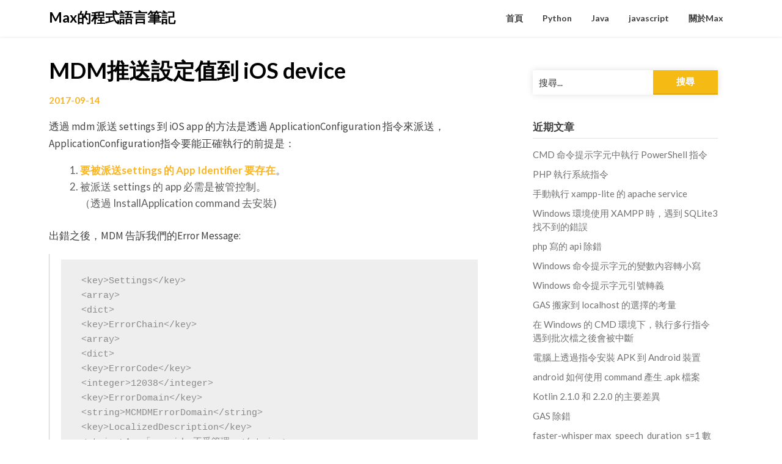

--- FILE ---
content_type: text/html; charset=UTF-8
request_url: https://stackoverflow.max-everyday.com/2017/09/mdm-settings-ios-device/
body_size: 20513
content:


<!doctype html>
<html lang="zh-TW">
<head>
<meta charset="UTF-8">
<meta name="viewport" content="width=device-width, initial-scale=1">
<link rel="profile" href="https://gmpg.org/xfn/11">
<title>MDM推送設定值到 iOS device &#8211; Max的程式語言筆記</title>
<meta name='robots' content='max-image-preview:large' />
<link rel='dns-prefetch' href='//static.addtoany.com' />
<link rel='dns-prefetch' href='//www.googletagmanager.com' />
<link rel='dns-prefetch' href='//fonts.googleapis.com' />
<link rel="alternate" type="application/rss+xml" title="訂閱《Max的程式語言筆記》&raquo; 資訊提供" href="https://stackoverflow.max-everyday.com/feed/" />
<link rel="alternate" type="application/rss+xml" title="訂閱《Max的程式語言筆記》&raquo; 留言的資訊提供" href="https://stackoverflow.max-everyday.com/comments/feed/" />
<link rel="alternate" type="application/rss+xml" title="訂閱《Max的程式語言筆記 》&raquo;〈MDM推送設定值到 iOS device〉留言的資訊提供" href="https://stackoverflow.max-everyday.com/2017/09/mdm-settings-ios-device/feed/" />
<link rel="alternate" title="oEmbed (JSON)" type="application/json+oembed" href="https://stackoverflow.max-everyday.com/wp-json/oembed/1.0/embed?url=https%3A%2F%2Fstackoverflow.max-everyday.com%2F2017%2F09%2Fmdm-settings-ios-device%2F" />
<link rel="alternate" title="oEmbed (XML)" type="text/xml+oembed" href="https://stackoverflow.max-everyday.com/wp-json/oembed/1.0/embed?url=https%3A%2F%2Fstackoverflow.max-everyday.com%2F2017%2F09%2Fmdm-settings-ios-device%2F&#038;format=xml" />
<style id='wp-img-auto-sizes-contain-inline-css' type='text/css'>
img:is([sizes=auto i],[sizes^="auto," i]){contain-intrinsic-size:3000px 1500px}
/*# sourceURL=wp-img-auto-sizes-contain-inline-css */
</style>
<style id='superb-addons-variable-fallbacks-inline-css' type='text/css'>
:root{--wp--preset--color--primary:#1f7cec;--wp--preset--color--primary-hover:#3993ff;--wp--preset--color--base:#fff;--wp--preset--color--featured:#0a284b;--wp--preset--color--contrast-light:#fff;--wp--preset--color--contrast-dark:#000;--wp--preset--color--mono-1:#0d3c74;--wp--preset--color--mono-2:#64748b;--wp--preset--color--mono-3:#e2e8f0;--wp--preset--color--mono-4:#f8fafc;--wp--preset--spacing--superbspacing-xxsmall:clamp(5px,1vw,10px);--wp--preset--spacing--superbspacing-xsmall:clamp(10px,2vw,20px);--wp--preset--spacing--superbspacing-small:clamp(20px,4vw,40px);--wp--preset--spacing--superbspacing-medium:clamp(30px,6vw,60px);--wp--preset--spacing--superbspacing-large:clamp(40px,8vw,80px);--wp--preset--spacing--superbspacing-xlarge:clamp(50px,10vw,100px);--wp--preset--spacing--superbspacing-xxlarge:clamp(60px,12vw,120px);--wp--preset--font-size--superbfont-tiny:clamp(10px,0.625rem + ((1vw - 3.2px) * 0.227),12px);--wp--preset--font-size--superbfont-xxsmall:clamp(12px,0.75rem + ((1vw - 3.2px) * 0.227),14px);--wp--preset--font-size--superbfont-xsmall:clamp(16px,1rem + ((1vw - 3.2px) * 1),16px);--wp--preset--font-size--superbfont-small:clamp(16px,1rem + ((1vw - 3.2px) * 0.227),18px);--wp--preset--font-size--superbfont-medium:clamp(18px,1.125rem + ((1vw - 3.2px) * 0.227),20px);--wp--preset--font-size--superbfont-large:clamp(24px,1.5rem + ((1vw - 3.2px) * 0.909),32px);--wp--preset--font-size--superbfont-xlarge:clamp(32px,2rem + ((1vw - 3.2px) * 1.818),48px);--wp--preset--font-size--superbfont-xxlarge:clamp(40px,2.5rem + ((1vw - 3.2px) * 2.727),64px)}.has-primary-color{color:var(--wp--preset--color--primary)!important}.has-primary-hover-color{color:var(--wp--preset--color--primary-hover)!important}.has-base-color{color:var(--wp--preset--color--base)!important}.has-featured-color{color:var(--wp--preset--color--featured)!important}.has-contrast-light-color{color:var(--wp--preset--color--contrast-light)!important}.has-contrast-dark-color{color:var(--wp--preset--color--contrast-dark)!important}.has-mono-1-color{color:var(--wp--preset--color--mono-1)!important}.has-mono-2-color{color:var(--wp--preset--color--mono-2)!important}.has-mono-3-color{color:var(--wp--preset--color--mono-3)!important}.has-mono-4-color{color:var(--wp--preset--color--mono-4)!important}.has-primary-background-color{background-color:var(--wp--preset--color--primary)!important}.has-primary-hover-background-color{background-color:var(--wp--preset--color--primary-hover)!important}.has-base-background-color{background-color:var(--wp--preset--color--base)!important}.has-featured-background-color{background-color:var(--wp--preset--color--featured)!important}.has-contrast-light-background-color{background-color:var(--wp--preset--color--contrast-light)!important}.has-contrast-dark-background-color{background-color:var(--wp--preset--color--contrast-dark)!important}.has-mono-1-background-color{background-color:var(--wp--preset--color--mono-1)!important}.has-mono-2-background-color{background-color:var(--wp--preset--color--mono-2)!important}.has-mono-3-background-color{background-color:var(--wp--preset--color--mono-3)!important}.has-mono-4-background-color{background-color:var(--wp--preset--color--mono-4)!important}.has-superbfont-tiny-font-size{font-size:var(--wp--preset--font-size--superbfont-tiny)!important}.has-superbfont-xxsmall-font-size{font-size:var(--wp--preset--font-size--superbfont-xxsmall)!important}.has-superbfont-xsmall-font-size{font-size:var(--wp--preset--font-size--superbfont-xsmall)!important}.has-superbfont-small-font-size{font-size:var(--wp--preset--font-size--superbfont-small)!important}.has-superbfont-medium-font-size{font-size:var(--wp--preset--font-size--superbfont-medium)!important}.has-superbfont-large-font-size{font-size:var(--wp--preset--font-size--superbfont-large)!important}.has-superbfont-xlarge-font-size{font-size:var(--wp--preset--font-size--superbfont-xlarge)!important}.has-superbfont-xxlarge-font-size{font-size:var(--wp--preset--font-size--superbfont-xxlarge)!important}
/*# sourceURL=superb-addons-variable-fallbacks-inline-css */
</style>
<style id='wp-emoji-styles-inline-css' type='text/css'>
img.wp-smiley, img.emoji {
display: inline !important;
border: none !important;
box-shadow: none !important;
height: 1em !important;
width: 1em !important;
margin: 0 0.07em !important;
vertical-align: -0.1em !important;
background: none !important;
padding: 0 !important;
}
/*# sourceURL=wp-emoji-styles-inline-css */
</style>
<link rel='stylesheet' id='wp-block-library-css' href='//stackoverflow.max-everyday.com/wp-content/cache/wpfc-minified/k9v2eoh9/fyara.css' type='text/css' media='all' />
<style id='wp-block-library-inline-css' type='text/css'>
.wp-block-group.is-style-superbaddons-card{background-color:var(--wp--preset--color--contrast-light);border-color:var(--wp--preset--color--mono-3);border-radius:10px;border-style:solid;border-width:1px;box-shadow:0 1px 2px 0 rgba(0,0,0,.05);color:var(--wp--preset--color--contrast-dark);padding:var(--wp--preset--spacing--superbspacing-small)}
/*# sourceURL=wp-block-library-inline-css */
</style>
<style id='classic-theme-styles-inline-css' type='text/css'>
/*! This file is auto-generated */
.wp-block-button__link{color:#fff;background-color:#32373c;border-radius:9999px;box-shadow:none;text-decoration:none;padding:calc(.667em + 2px) calc(1.333em + 2px);font-size:1.125em}.wp-block-file__button{background:#32373c;color:#fff;text-decoration:none}
/*# sourceURL=/wp-includes/css/classic-themes.min.css */
</style>
<style id='superb-addons-animated-heading-style-inline-css' type='text/css'>
.superbaddons-animated-heading-block{overflow:hidden}.superbaddons-animated-heading-block .superb-animated-heading-letter{display:inline-block}
/*# sourceURL=https://stackoverflow.max-everyday.com/wp-content/plugins/superb-blocks/blocks/animated-heading/style-index.css */
</style>
<style id='superb-addons-author-box-style-inline-css' type='text/css'>
.superbaddons-authorbox{align-items:stretch;border-radius:10px;display:flex;flex-direction:row;gap:20px;padding:40px 20px}.superbaddons-authorbox-alignment-left{justify-content:flex-start}.superbaddons-authorbox-alignment-center{align-items:center;flex-direction:column;gap:0;justify-content:center;text-align:center}.superbaddons-authorbox-alignment-right{flex-direction:row-reverse;text-align:right}.superbaddons-authorbox-left{align-items:center;display:flex;flex:1;max-width:96px}.superbaddons-authorbox-right{flex:1}.superbaddons-authorbox-avatar{border-radius:50%}.superbaddons-authorbox-authorname{color:#444;font-size:32px;font-style:normal;font-weight:800;line-height:40px}.superbaddons-authorbox-authorbio{color:#7c7c7c;font-size:14px;font-style:normal;font-weight:600;line-height:19px}.superbaddons-authorbox-authorbio,.superbaddons-authorbox-authorname{margin:0}.superbaddons-authorbox-social-wrapper{align-items:flex-start;display:flex;flex-direction:row;gap:10px}.superbaddons-authorbox-social-wrapper a{margin-top:15px}
/*# sourceURL=https://stackoverflow.max-everyday.com/wp-content/plugins/superb-blocks/blocks/author-box/style-index.css */
</style>
<style id='superb-addons-ratings-style-inline-css' type='text/css'>
.superbaddongs-ratings-overall-wrapper{display:flex;flex-direction:column}.superbaddons-ratings-overall-label{font-style:normal;font-weight:700}.superbaddons-ratings-overall-rating-wrapper{align-items:center;display:flex;flex-direction:row;gap:12px}.superbaddons-ratings-overall-rating{align-items:center;display:flex;font-style:normal;font-weight:800;gap:5px;line-height:40px}.superbaddons-ratings-stars-icons{display:flex;flex-wrap:wrap;gap:8px;position:relative}.superbaddons-ratings-single-star{align-items:center;display:flex;position:relative}.superbaddons-ratings-single-percentage-star{left:0;overflow:hidden;position:absolute;top:0}.superbaddons-ratings-ratingbar-label{font-weight:700;margin:30px 0 16px}.superbaddons-ratings-ratingbar-bar{border-radius:100px;overflow:hidden;width:100%}.superbaddons-ratings-ratingbar-bar,.superbaddons-ratings-ratingbar-bar-fill{height:10px}.superbaddons-ratings-alignment-center{text-align:center}.superbaddons-ratings-alignment-center .superbaddons-ratings-overall-rating-wrapper{justify-content:center}.superbaddons-ratings-alignment-right{text-align:right}.superbaddons-ratings-alignment-right .superbaddons-ratings-overall-rating-wrapper{flex-direction:row-reverse}
/*# sourceURL=https://stackoverflow.max-everyday.com/wp-content/plugins/superb-blocks/blocks/ratings/style-index.css */
</style>
<style id='superb-addons-table-of-contents-style-inline-css' type='text/css'>
.superbaddons-tableofcontents{display:flex;flex-direction:column}.superbaddons-tableofcontents-alignment-center{align-items:center;text-align:center}.superbaddons-tableofcontents-alignment-right{direction:rtl}.superbaddons-tableofcontents-boxed{border-radius:10px;padding:40px 20px}.superbaddons-tableofcontents-title{font-style:normal;font-weight:800}.superbaddons-tableofcontents-text{font-style:normal;font-weight:600}.superbaddons-tableofcontents-table ol{list-style-position:inside;margin:0;padding:0}.superbaddons-tableofcontents-table ol ol{padding-left:20px}.superbaddons-tableofcontents-alignment-center .superbaddons-tableofcontents-table ol ol{padding-left:0}.superbaddons-tableofcontents-alignment-right .superbaddons-tableofcontents-table ol ol{padding-left:0;padding-right:20px}
/*# sourceURL=https://stackoverflow.max-everyday.com/wp-content/plugins/superb-blocks/blocks/table-of-contents/style-index.css */
</style>
<style id='superb-addons-recent-posts-style-inline-css' type='text/css'>
.superbaddons-recentposts-alignment-center .superbaddons-recentposts-item-inner{flex-direction:column;justify-content:center;text-align:center}.superbaddons-recentposts-alignment-right{direction:rtl}.superbaddons-recentposts-list{list-style:none;margin:0;padding:0}.superbaddons-recentposts-list a{text-decoration:none}.superbaddons-recentposts-list a:active,.superbaddons-recentposts-list a:focus,.superbaddons-recentposts-list a:hover{color:inherit}.superbaddons-recentposts-item{margin-bottom:10px}.superbaddons-recentposts-item:last-of-type{margin-bottom:0}.superbaddons-recentposts-item-inner{align-items:center;display:flex;gap:10px}.superbaddons-recentposts-item-left,.superbaddons-recentposts-item-right{display:flex;flex-direction:column}
/*# sourceURL=https://stackoverflow.max-everyday.com/wp-content/plugins/superb-blocks/blocks/recent-posts/style-index.css */
</style>
<style id='superb-addons-cover-image-style-inline-css' type='text/css'>
.superbaddons-coverimage-block{overflow:hidden}
/*# sourceURL=https://stackoverflow.max-everyday.com/wp-content/plugins/superb-blocks/blocks/cover-image/style-index.css */
</style>
<style id='superb-addons-google-maps-style-inline-css' type='text/css'>
.superbaddons-google-maps-block{overflow:hidden}
/*# sourceURL=https://stackoverflow.max-everyday.com/wp-content/plugins/superb-blocks/blocks/google-maps/style-index.css */
</style>
<style id='superb-addons-reveal-button-style-inline-css' type='text/css'>
.superb-addons-reveal-button{box-sizing:border-box;font-size:18px;padding-right:30px;position:relative}.superb-addons-reveal-button-element{background-color:var(--wp--preset--color--primary,#fff);border:1px solid var(--wp--preset--color--primary,#000);border-radius:5px;box-sizing:border-box;color:var(--wp--preset--color--contrast-light,#000);display:inline-block;line-height:1;margin:0;padding:15px 25px;position:relative;text-align:center;text-decoration:none;width:auto;z-index:1}.superb-addons-reveal-button.superb-addons-reveal-button-width-25{width:calc(25% - var(--wp--style--block-gap, .5em)*.75)}.superb-addons-reveal-button.superb-addons-reveal-button-width-50{width:calc(50% - var(--wp--style--block-gap, .5em)*.5)}.superb-addons-reveal-button.superb-addons-reveal-button-width-75{width:calc(75% - var(--wp--style--block-gap, .5em)*.25)}.superb-addons-reveal-button.superb-addons-reveal-button-width-100{flex-basis:100%;width:100%}.superb-has-custom-width .superb-addons-reveal-button-element{width:100%}.superb-addons-reveal-button-has-reveal .superb-addons-reveal-button-element.superb-addons-reveal-button-cta{border-bottom-right-radius:0!important;border-top-right-radius:0!important}.superb-addons-reveal-button-element.superb-addons-reveal-button-revealed{border-color:var(--wp--preset--color--primary,#000);border-style:dashed;display:inline-flex;gap:10px;margin-right:0;-webkit-user-select:all;-moz-user-select:all;user-select:all}.superb-addons-reveal-button-element.superb-addons-reveal-button-revealed,.superb-addons-reveal-button-teaser{align-items:center;background-color:var(--wp--preset--color--contrast-light,#fff);color:var(--wp--preset--color--primary,#000)}.superb-addons-reveal-button-teaser{border:1px dashed #000;border:1px dashed var(--wp--preset--color--primary,#000);border-radius:0 8px 8px 0;box-sizing:border-box;display:none;height:100%;justify-content:flex-end;padding:0 10px;position:absolute;right:0;top:0;-webkit-user-select:none;-moz-user-select:none;user-select:none;width:50%;z-index:0}.superb-addons-reveal-button-has-reveal .superb-addons-reveal-button-teaser{display:flex}.superb-addons-reveal-button .superb-has-teaser-text-color{color:var(--superb-addons-reveal-button-teaser-text)}.superb-addons-reveal-button .superb-has-teaser-background-color{background-color:var(--superb-addons-reveal-button-teaser-background)}.superb-addons-reveal-button:active,.superb-addons-reveal-button:focus,.superb-addons-reveal-button:hover{text-decoration:none}.superb-addons-reveal-button-element button{align-items:center;background:none;border:none;color:inherit;cursor:pointer;display:inline-flex;font-family:inherit;font-size:18px;font-weight:inherit;margin:0;padding:0;text-align:center;text-decoration:none;-webkit-user-select:none;-moz-user-select:none;user-select:none}
/*# sourceURL=https://stackoverflow.max-everyday.com/wp-content/plugins/superb-blocks/blocks/reveal-button/style-index.css */
</style>
<style id='superb-addons-accordion-block-style-inline-css' type='text/css'>
.wp-block-superb-addons-accordion-block{background-color:#fff;border:1px solid #ddd;border-radius:4px;margin-bottom:1em;overflow:hidden}.wp-block-superb-addons-accordion-block.superb-accordion-is-open .superb-accordion-header{background-color:rgba(0,0,0,.05);border-bottom:1px solid rgba(0,0,0,.1)}.wp-block-superb-addons-accordion-block.superb-accordion-is-open .superb-accordion-header .superb-accordion-icon:before{transform:translate(-50%,-50%) rotate(45deg)}.wp-block-superb-addons-accordion-block.superb-accordion-is-open .superb-accordion-header .superb-accordion-icon:after{transform:translate(-50%,-50%) rotate(135deg)}.wp-block-superb-addons-accordion-block.superb-accordion-is-open .superb-accordion-content{display:block!important;height:auto}.wp-block-superb-addons-accordion-block .superb-accordion-header{align-items:center;background-color:rgba(0,0,0,.03);border-bottom:0 solid transparent;cursor:pointer;display:flex;justify-content:space-between;padding:15px;padding:var(--wp--preset--spacing--superbspacing-xsmall,15px);position:relative;transition:background-color .2s ease,border-bottom .2s ease}.wp-block-superb-addons-accordion-block .superb-accordion-header:hover{background-color:rgba(0,0,0,.05)}.wp-block-superb-addons-accordion-block .superb-accordion-title{flex-grow:1;font-size:1.1em;font-weight:500;margin:0}.wp-block-superb-addons-accordion-block .superb-accordion-icon{flex-shrink:0;height:24px;margin-left:10px;position:relative;width:24px}.wp-block-superb-addons-accordion-block .superb-accordion-icon:after,.wp-block-superb-addons-accordion-block .superb-accordion-icon:before{background-color:currentColor;content:"";height:2px;left:50%;position:absolute;top:50%;transition:transform .3s ease;width:12px}.wp-block-superb-addons-accordion-block .superb-accordion-icon:before{transform:translate(-50%,-50%)}.wp-block-superb-addons-accordion-block .superb-accordion-icon:after{transform:translate(-50%,-50%) rotate(90deg)}.wp-block-superb-addons-accordion-block .superb-accordion-content{height:0;overflow:hidden;padding:0;transition:height .3s ease-in-out}.wp-block-superb-addons-accordion-block .superb-accordion-content .superb-accordion-content-wrapper{padding:15px;padding:var(--wp--preset--spacing--superbspacing-xsmall,15px)}
/*# sourceURL=https://stackoverflow.max-everyday.com/wp-content/plugins/superb-blocks/blocks/accordion/style-index.css */
</style>
<style id='global-styles-inline-css' type='text/css'>
:root{--wp--preset--aspect-ratio--square: 1;--wp--preset--aspect-ratio--4-3: 4/3;--wp--preset--aspect-ratio--3-4: 3/4;--wp--preset--aspect-ratio--3-2: 3/2;--wp--preset--aspect-ratio--2-3: 2/3;--wp--preset--aspect-ratio--16-9: 16/9;--wp--preset--aspect-ratio--9-16: 9/16;--wp--preset--color--black: #000000;--wp--preset--color--cyan-bluish-gray: #abb8c3;--wp--preset--color--white: #ffffff;--wp--preset--color--pale-pink: #f78da7;--wp--preset--color--vivid-red: #cf2e2e;--wp--preset--color--luminous-vivid-orange: #ff6900;--wp--preset--color--luminous-vivid-amber: #fcb900;--wp--preset--color--light-green-cyan: #7bdcb5;--wp--preset--color--vivid-green-cyan: #00d084;--wp--preset--color--pale-cyan-blue: #8ed1fc;--wp--preset--color--vivid-cyan-blue: #0693e3;--wp--preset--color--vivid-purple: #9b51e0;--wp--preset--gradient--vivid-cyan-blue-to-vivid-purple: linear-gradient(135deg,rgb(6,147,227) 0%,rgb(155,81,224) 100%);--wp--preset--gradient--light-green-cyan-to-vivid-green-cyan: linear-gradient(135deg,rgb(122,220,180) 0%,rgb(0,208,130) 100%);--wp--preset--gradient--luminous-vivid-amber-to-luminous-vivid-orange: linear-gradient(135deg,rgb(252,185,0) 0%,rgb(255,105,0) 100%);--wp--preset--gradient--luminous-vivid-orange-to-vivid-red: linear-gradient(135deg,rgb(255,105,0) 0%,rgb(207,46,46) 100%);--wp--preset--gradient--very-light-gray-to-cyan-bluish-gray: linear-gradient(135deg,rgb(238,238,238) 0%,rgb(169,184,195) 100%);--wp--preset--gradient--cool-to-warm-spectrum: linear-gradient(135deg,rgb(74,234,220) 0%,rgb(151,120,209) 20%,rgb(207,42,186) 40%,rgb(238,44,130) 60%,rgb(251,105,98) 80%,rgb(254,248,76) 100%);--wp--preset--gradient--blush-light-purple: linear-gradient(135deg,rgb(255,206,236) 0%,rgb(152,150,240) 100%);--wp--preset--gradient--blush-bordeaux: linear-gradient(135deg,rgb(254,205,165) 0%,rgb(254,45,45) 50%,rgb(107,0,62) 100%);--wp--preset--gradient--luminous-dusk: linear-gradient(135deg,rgb(255,203,112) 0%,rgb(199,81,192) 50%,rgb(65,88,208) 100%);--wp--preset--gradient--pale-ocean: linear-gradient(135deg,rgb(255,245,203) 0%,rgb(182,227,212) 50%,rgb(51,167,181) 100%);--wp--preset--gradient--electric-grass: linear-gradient(135deg,rgb(202,248,128) 0%,rgb(113,206,126) 100%);--wp--preset--gradient--midnight: linear-gradient(135deg,rgb(2,3,129) 0%,rgb(40,116,252) 100%);--wp--preset--font-size--small: 13px;--wp--preset--font-size--medium: 20px;--wp--preset--font-size--large: 36px;--wp--preset--font-size--x-large: 42px;--wp--preset--spacing--20: 0.44rem;--wp--preset--spacing--30: 0.67rem;--wp--preset--spacing--40: 1rem;--wp--preset--spacing--50: 1.5rem;--wp--preset--spacing--60: 2.25rem;--wp--preset--spacing--70: 3.38rem;--wp--preset--spacing--80: 5.06rem;--wp--preset--shadow--natural: 6px 6px 9px rgba(0, 0, 0, 0.2);--wp--preset--shadow--deep: 12px 12px 50px rgba(0, 0, 0, 0.4);--wp--preset--shadow--sharp: 6px 6px 0px rgba(0, 0, 0, 0.2);--wp--preset--shadow--outlined: 6px 6px 0px -3px rgb(255, 255, 255), 6px 6px rgb(0, 0, 0);--wp--preset--shadow--crisp: 6px 6px 0px rgb(0, 0, 0);}:where(.is-layout-flex){gap: 0.5em;}:where(.is-layout-grid){gap: 0.5em;}body .is-layout-flex{display: flex;}.is-layout-flex{flex-wrap: wrap;align-items: center;}.is-layout-flex > :is(*, div){margin: 0;}body .is-layout-grid{display: grid;}.is-layout-grid > :is(*, div){margin: 0;}:where(.wp-block-columns.is-layout-flex){gap: 2em;}:where(.wp-block-columns.is-layout-grid){gap: 2em;}:where(.wp-block-post-template.is-layout-flex){gap: 1.25em;}:where(.wp-block-post-template.is-layout-grid){gap: 1.25em;}.has-black-color{color: var(--wp--preset--color--black) !important;}.has-cyan-bluish-gray-color{color: var(--wp--preset--color--cyan-bluish-gray) !important;}.has-white-color{color: var(--wp--preset--color--white) !important;}.has-pale-pink-color{color: var(--wp--preset--color--pale-pink) !important;}.has-vivid-red-color{color: var(--wp--preset--color--vivid-red) !important;}.has-luminous-vivid-orange-color{color: var(--wp--preset--color--luminous-vivid-orange) !important;}.has-luminous-vivid-amber-color{color: var(--wp--preset--color--luminous-vivid-amber) !important;}.has-light-green-cyan-color{color: var(--wp--preset--color--light-green-cyan) !important;}.has-vivid-green-cyan-color{color: var(--wp--preset--color--vivid-green-cyan) !important;}.has-pale-cyan-blue-color{color: var(--wp--preset--color--pale-cyan-blue) !important;}.has-vivid-cyan-blue-color{color: var(--wp--preset--color--vivid-cyan-blue) !important;}.has-vivid-purple-color{color: var(--wp--preset--color--vivid-purple) !important;}.has-black-background-color{background-color: var(--wp--preset--color--black) !important;}.has-cyan-bluish-gray-background-color{background-color: var(--wp--preset--color--cyan-bluish-gray) !important;}.has-white-background-color{background-color: var(--wp--preset--color--white) !important;}.has-pale-pink-background-color{background-color: var(--wp--preset--color--pale-pink) !important;}.has-vivid-red-background-color{background-color: var(--wp--preset--color--vivid-red) !important;}.has-luminous-vivid-orange-background-color{background-color: var(--wp--preset--color--luminous-vivid-orange) !important;}.has-luminous-vivid-amber-background-color{background-color: var(--wp--preset--color--luminous-vivid-amber) !important;}.has-light-green-cyan-background-color{background-color: var(--wp--preset--color--light-green-cyan) !important;}.has-vivid-green-cyan-background-color{background-color: var(--wp--preset--color--vivid-green-cyan) !important;}.has-pale-cyan-blue-background-color{background-color: var(--wp--preset--color--pale-cyan-blue) !important;}.has-vivid-cyan-blue-background-color{background-color: var(--wp--preset--color--vivid-cyan-blue) !important;}.has-vivid-purple-background-color{background-color: var(--wp--preset--color--vivid-purple) !important;}.has-black-border-color{border-color: var(--wp--preset--color--black) !important;}.has-cyan-bluish-gray-border-color{border-color: var(--wp--preset--color--cyan-bluish-gray) !important;}.has-white-border-color{border-color: var(--wp--preset--color--white) !important;}.has-pale-pink-border-color{border-color: var(--wp--preset--color--pale-pink) !important;}.has-vivid-red-border-color{border-color: var(--wp--preset--color--vivid-red) !important;}.has-luminous-vivid-orange-border-color{border-color: var(--wp--preset--color--luminous-vivid-orange) !important;}.has-luminous-vivid-amber-border-color{border-color: var(--wp--preset--color--luminous-vivid-amber) !important;}.has-light-green-cyan-border-color{border-color: var(--wp--preset--color--light-green-cyan) !important;}.has-vivid-green-cyan-border-color{border-color: var(--wp--preset--color--vivid-green-cyan) !important;}.has-pale-cyan-blue-border-color{border-color: var(--wp--preset--color--pale-cyan-blue) !important;}.has-vivid-cyan-blue-border-color{border-color: var(--wp--preset--color--vivid-cyan-blue) !important;}.has-vivid-purple-border-color{border-color: var(--wp--preset--color--vivid-purple) !important;}.has-vivid-cyan-blue-to-vivid-purple-gradient-background{background: var(--wp--preset--gradient--vivid-cyan-blue-to-vivid-purple) !important;}.has-light-green-cyan-to-vivid-green-cyan-gradient-background{background: var(--wp--preset--gradient--light-green-cyan-to-vivid-green-cyan) !important;}.has-luminous-vivid-amber-to-luminous-vivid-orange-gradient-background{background: var(--wp--preset--gradient--luminous-vivid-amber-to-luminous-vivid-orange) !important;}.has-luminous-vivid-orange-to-vivid-red-gradient-background{background: var(--wp--preset--gradient--luminous-vivid-orange-to-vivid-red) !important;}.has-very-light-gray-to-cyan-bluish-gray-gradient-background{background: var(--wp--preset--gradient--very-light-gray-to-cyan-bluish-gray) !important;}.has-cool-to-warm-spectrum-gradient-background{background: var(--wp--preset--gradient--cool-to-warm-spectrum) !important;}.has-blush-light-purple-gradient-background{background: var(--wp--preset--gradient--blush-light-purple) !important;}.has-blush-bordeaux-gradient-background{background: var(--wp--preset--gradient--blush-bordeaux) !important;}.has-luminous-dusk-gradient-background{background: var(--wp--preset--gradient--luminous-dusk) !important;}.has-pale-ocean-gradient-background{background: var(--wp--preset--gradient--pale-ocean) !important;}.has-electric-grass-gradient-background{background: var(--wp--preset--gradient--electric-grass) !important;}.has-midnight-gradient-background{background: var(--wp--preset--gradient--midnight) !important;}.has-small-font-size{font-size: var(--wp--preset--font-size--small) !important;}.has-medium-font-size{font-size: var(--wp--preset--font-size--medium) !important;}.has-large-font-size{font-size: var(--wp--preset--font-size--large) !important;}.has-x-large-font-size{font-size: var(--wp--preset--font-size--x-large) !important;}
:where(.wp-block-post-template.is-layout-flex){gap: 1.25em;}:where(.wp-block-post-template.is-layout-grid){gap: 1.25em;}
:where(.wp-block-term-template.is-layout-flex){gap: 1.25em;}:where(.wp-block-term-template.is-layout-grid){gap: 1.25em;}
:where(.wp-block-columns.is-layout-flex){gap: 2em;}:where(.wp-block-columns.is-layout-grid){gap: 2em;}
:root :where(.wp-block-pullquote){font-size: 1.5em;line-height: 1.6;}
/*# sourceURL=global-styles-inline-css */
</style>
<link rel='stylesheet' id='wpa-css-css' href='//stackoverflow.max-everyday.com/wp-content/cache/wpfc-minified/mb9xyug3/fyara.css' type='text/css' media='all' />
<link rel='stylesheet' id='superb-addons-patterns-css' href='//stackoverflow.max-everyday.com/wp-content/cache/wpfc-minified/l8fj1ddr/fyara.css' type='text/css' media='all' />
<link rel='stylesheet' id='superb-addons-enhancements-css' href='//stackoverflow.max-everyday.com/wp-content/cache/wpfc-minified/eruju1tp/fyara.css' type='text/css' media='all' />
<link rel='stylesheet' id='cgpt-code-copy-css' href='//stackoverflow.max-everyday.com/wp-content/cache/wpfc-minified/q9jv5hf9/fyara.css' type='text/css' media='all' />
<link rel='stylesheet' id='gutenshop-owl-slider-default-css' href='//stackoverflow.max-everyday.com/wp-content/cache/wpfc-minified/7ubhuhfb/fyara.css' type='text/css' media='all' />
<link rel='stylesheet' id='gutenshop-owl-slider-theme-css' href='//stackoverflow.max-everyday.com/wp-content/cache/wpfc-minified/2ad1dbgq/fyara.css' type='text/css' media='all' />
<link rel='stylesheet' id='font-awesome-css' href='//stackoverflow.max-everyday.com/wp-content/cache/wpfc-minified/nju4ao2/fyara.css' type='text/css' media='all' />
<link rel='stylesheet' id='gutenshop-foundation-css' href='//stackoverflow.max-everyday.com/wp-content/cache/wpfc-minified/g1po3d4v/fyara.css' type='text/css' media='all' />
<link rel='stylesheet' id='gutenshop-font-css' href='https://fonts.googleapis.com/css?family=Saira+Semi+Condensed%3A400%2C700&#038;ver=6.9' type='text/css' media='all' />
<link rel='stylesheet' id='gutenshop-dashicons-css' href='//stackoverflow.max-everyday.com/wp-content/cache/wpfc-minified/f2en2ay6/fyara.css' type='text/css' media='all' />
<link rel='stylesheet' id='gutenshop-style-css' href='//stackoverflow.max-everyday.com/wp-content/cache/wpfc-minified/q8zuc8bm/fyara.css' type='text/css' media='all' />
<link rel='stylesheet' id='gutenshop-google-fonts-css' href='//fonts.googleapis.com/css?family=Lato%3A400%2C300italic%2C700%2C700i%7CSource+Sans+Pro%3A400%2C400italic&#038;ver=6.9' type='text/css' media='all' />
<link rel='stylesheet' id='addtoany-css' href='//stackoverflow.max-everyday.com/wp-content/cache/wpfc-minified/qa6vuvmo/fyara.css' type='text/css' media='all' />
<script type="text/javascript" id="addtoany-core-js-before">
/* <![CDATA[ */
window.a2a_config=window.a2a_config||{};a2a_config.callbacks=[];a2a_config.overlays=[];a2a_config.templates={};a2a_localize = {
Share: "分享",
Save: "儲存",
Subscribe: "訂閱",
Email: "電子郵件",
Bookmark: "書籤",
ShowAll: "顯示全部",
ShowLess: "顯示較少",
FindServices: "尋找服務",
FindAnyServiceToAddTo: "立即尋找想要新增的服務",
PoweredBy: "開發團隊:",
ShareViaEmail: "透過電子郵件分享",
SubscribeViaEmail: "透過電子郵件訂閱",
BookmarkInYourBrowser: "在瀏覽器中加入書籤",
BookmarkInstructions: "按下 Ctrl+D 或 \u2318+D 將這個頁面加入書籤",
AddToYourFavorites: "新增至 [我的最愛]",
SendFromWebOrProgram: "透過任何電子郵件地址或電子郵件程式傳送",
EmailProgram: "電子郵件程式",
More: "進一步了解...",
ThanksForSharing: "感謝分享！",
ThanksForFollowing: "感謝追蹤！"
};
//# sourceURL=addtoany-core-js-before
/* ]]> */
</script>
<script type="text/javascript" defer src="https://static.addtoany.com/menu/page.js" id="addtoany-core-js"></script>
<script type="text/javascript" src="https://stackoverflow.max-everyday.com/wp-includes/js/jquery/jquery.min.js?ver=3.7.1" id="jquery-core-js"></script>
<script type="text/javascript" src="https://stackoverflow.max-everyday.com/wp-includes/js/jquery/jquery-migrate.min.js?ver=3.4.1" id="jquery-migrate-js"></script>
<script type="text/javascript" defer src="https://stackoverflow.max-everyday.com/wp-content/plugins/add-to-any/addtoany.min.js?ver=1.1" id="addtoany-jquery-js"></script>
<!-- Google tag (gtag.js) snippet added by Site Kit -->
<!-- Google Analytics snippet added by Site Kit -->
<script type="text/javascript" src="https://www.googletagmanager.com/gtag/js?id=G-ECPY9S5RL4" id="google_gtagjs-js" async></script>
<script type="text/javascript" id="google_gtagjs-js-after">
/* <![CDATA[ */
window.dataLayer = window.dataLayer || [];function gtag(){dataLayer.push(arguments);}
gtag("set","linker",{"domains":["stackoverflow.max-everyday.com"]});
gtag("js", new Date());
gtag("set", "developer_id.dZTNiMT", true);
gtag("config", "G-ECPY9S5RL4");
//# sourceURL=google_gtagjs-js-after
/* ]]> */
</script>
<link rel="https://api.w.org/" href="https://stackoverflow.max-everyday.com/wp-json/" /><link rel="alternate" title="JSON" type="application/json" href="https://stackoverflow.max-everyday.com/wp-json/wp/v2/posts/1331" /><link rel="EditURI" type="application/rsd+xml" title="RSD" href="https://stackoverflow.max-everyday.com/xmlrpc.php?rsd" />
<meta name="generator" content="WordPress 6.9" />
<link rel="canonical" href="https://stackoverflow.max-everyday.com/2017/09/mdm-settings-ios-device/" />
<link rel='shortlink' href='https://stackoverflow.max-everyday.com/?p=1331' />
<meta name="generator" content="Site Kit by Google 1.168.0" /><link rel="pingback" href="https://stackoverflow.max-everyday.com/xmlrpc.php">
<style type="text/css">
/* Navigation */
.main-navigation a, #site-navigation span.dashicons.dashicons-menu:before, .iot-menu-left-ul a { color: ; }
.cart-customlocation svg{ fill: ; }
.navigation-wrapper, .main-navigation ul ul, #iot-menu-left, .cart-preview{ background: ; }
.cart-header {display: none;}
ul.products li.product a.button {display: none;}
.single-post .post-thumbnail {
display: none;
}
/* Customize */
.single .content-area a, .page .content-area a, .woocommerce table.shop_table a { color: ; }
.page .content-area a.button, .single .page .content-area a.button {color:#fff;}
a.button,a.button:hover,a.button:active,a.button:focus, button, input[type="button"], input[type="reset"], input[type="submit"] { background: ; }
.tags-links a, .cat-links a{ border-color: ; }
.single main article .entry-meta *, .single main article .entry-meta, .archive main article .entry-meta *, .comments-area .comment-metadata time{ color: ; }
.single .content-area h1, .single .content-area h2, .single .content-area h3, .single .content-area h4, .single .content-area h5, .single .content-area h6, .page .content-area h1, .page .content-area h2, .page .content-area h3, .page .content-area h4, .page .content-area h5, .page .content-area h6, .page .content-area th, .single .content-area th, .blog.related-posts main article h4 a, .single b.fn, .page b.fn, .error404 h1, .search-results h1.page-title, .search-no-results h1.page-title, .archive h1.page-title, .page header.entry-header h1, h2.woocommerce-loop-product__title, .woocommerce-billing-fields label,#order_comments_field label, .wc_payment_method label, form.woocommerce-EditAccountForm.edit-account legend, .product h1.product_title.entry-title, .woocommerce div.product p.price *{ color: ; }
.comment-respond p.comment-notes, .comment-respond label, .page .site-content .entry-content cite, .comment-content *, .about-the-author, .page code, .page kbd, .page tt, .page var, .page .site-content .entry-content, .page .site-content .entry-content p, .page .site-content .entry-content li, .page .site-content .entry-content div, .comment-respond p.comment-notes, .comment-respond label, .single .site-content .entry-content cite, .comment-content *, .about-the-author, .single code, .single kbd, .single tt, .single var, .single .site-content .entry-content, .single .site-content .entry-content p, .single .site-content .entry-content li, .single .site-content .entry-content div, .error404 p, .search-no-results p, .woocommerce-Price-amount.amount, .woocommerce ul.products li.product .price, mark.count, p.woocommerce-result-count, .cart-subtotal span.woocommerce-Price-amount.amount, .order-total span.woocommerce-Price-amount.amount, .woocommerce-terms-and-conditions-wrapper .validate-required label, .woocommerce-form-login span, .woocommerce-form-login label, .create-account span, #customer_login .form-row label, .woocommerce-view-order mark,.woocommerce-view-order ins, table tfoot, .woocommerce form .form-row label, .payment_method_stripe label, .variations label, .product span.sku, .woocommerce div.product .woocommerce-tabs ul.tabs li a, .woocommerce div.product .woocommerce-tabs ul.tabs li a:hover, .woocommerce table.shop_attributes th, .woocommerce table.shop_attributes td { color: ; }
.page .entry-content blockquote, .single .entry-content blockquote, .comment-content blockquote { border-color: ; }
.error-404 input.search-field, .about-the-author, .comments-title, .related-posts h3, .comment-reply-title,#add_payment_method .cart-collaterals .cart_totals tr td, #add_payment_method .cart-collaterals .cart_totals tr th, .woocommerce-cart .cart-collaterals .cart_totals tr td, .woocommerce-cart .cart-collaterals .cart_totals tr th, .woocommerce-checkout .cart-collaterals .cart_totals tr td, .woocommerce-checkout .cart-collaterals .cart_totals tr th, .woocommerce-cart .cart_totals h2, .woocommerce table.shop_table td, .woocommerce-checkout .woocommerce-billing-fields h3, #add_payment_method #payment ul.payment_methods, .woocommerce-cart #payment ul.payment_methods, .woocommerce-checkout #payment ul.payment_methods,.woocommerce div.product .woocommerce-tabs ul.tabs::before { border-color: ; }
.product h1.product_title.entry-title:after, .woocommerce-cart h1:after, .woocommerce-account.woocommerce-page h1.entry-title:after, #customer_login h2:after{ background: ; }
.woocommerce table.shop_table.woocommerce-checkout-review-order-table, .single article.post table *,.page article.page table *, nav.woocommerce-MyAccount-navigation li{ border-color:  !important; }
.wp-block-button__link, ul li.product .button, ul li.product .button:hover, .woocommerce ul.products li.product .product-feed-button .add_to_cart_button, .woocommerce ul.products li.product .product-feed-button .button, .woocommerce ul.products li.product:hover a.added_to_cart.wc-forward, .woocommerce nav.woocommerce-pagination ul li a, .woocommerce nav.woocommerce-pagination ul li a:hover, .woocommerce nav.woocommerce-pagination ul li span.current, .woocommerce nav.woocommerce-pagination ul li span.current:hover, .woocommerce nav.woocommerce-pagination ul li span, .woocommerce nav.woocommerce-pagination ul li, a.checkout-button.button.alt.wc-forward, .woocommerce #respond input#submit, .woocommerce a.button, .woocommerce button.button, .woocommerce input.button, .woocommerce table.shop_table .coupon button.button, .woocommerce #respond input#submit:hover, .woocommerce a.button:hover, .woocommerce button.button:hover, .woocommerce input.button:hover, .return-to-shop a.button.wc-backward, .woocommerce #respond input#submit.disabled:hover, .woocommerce #respond input#submit:disabled:hover, .woocommerce #respond input#submit:disabled[disabled]:hover, .woocommerce a.button.disabled:hover, .woocommerce a.button:disabled:hover, .woocommerce a.button:disabled[disabled]:hover, .woocommerce button.button.disabled:hover, .woocommerce button.button:disabled:hover, .woocommerce button.button:disabled[disabled]:hover, .woocommerce input.button.disabled:hover, .woocommerce input.button:disabled:hover, .woocommerce input.button:disabled[disabled]:hover, .woocommerce-checkout button#place_order, .woocommerce .woocommerce-message a.button.wc-forward, .woocommerce-message a.button.wc-forward:hover, .woocommerce-message a.button.wc-forward:focus, div#customer_login form.woocommerce-EditAccountForm.edit-account button.woocommerce-Button.button, .woocommerce-form-login button.woocommerce-Button.button, #customer_login button.woocommerce-Button.button, a.button, a.button:hover, a.button:active, a.button:focus, button, input[type="button"], input[type="reset"], input[type="submit"], .woocommerce-account a.woocommerce-button.button.view, .woocommerce-account a.woocommerce-button.button.view:hover, .woocommerce-account a.woocommerce-button.button.view:active, .woocommerce-account a.woocommerce-button.button.view:focus, .woocommerce .woocommerce-MyAccount-content a.button, .woocommerce .woocommerce-MyAccount-content a.button:hover, .woocommerce .woocommerce-MyAccount-content a.button:active, .woocommerce .woocommerce-MyAccount-content a.button:focus, form#add_payment_method button#place_order, .woocommerce-Address a.edit, .woocommerce table a.button.delete, .woocommerce table a.button.delete:hover, button.single_add_to_cart_button.button.alt, button.single_add_to_cart_button.button.alt:hover, .woocommerce #respond input#submit.alt.disabled, .woocommerce #respond input#submit.alt.disabled:hover, .woocommerce #respond input#submit.alt:disabled, .woocommerce #respond input#submit.alt:disabled:hover, .woocommerce #respond input#submit.alt:disabled[disabled], .woocommerce #respond input#submit.alt:disabled[disabled]:hover, .woocommerce a.button.alt.disabled, .woocommerce a.button.alt.disabled:hover, .woocommerce a.button.alt:disabled, .woocommerce a.button.alt:disabled:hover, .woocommerce a.button.alt:disabled[disabled], .woocommerce a.button.alt:disabled[disabled]:hover, .woocommerce button.button.alt.disabled, .woocommerce button.button.alt.disabled:hover, .woocommerce button.button.alt:disabled, .woocommerce button.button.alt:disabled:hover, .woocommerce button.button.alt:disabled[disabled], .woocommerce button.button.alt:disabled[disabled]:hover, .woocommerce input.button.alt.disabled, .woocommerce input.button.alt.disabled:hover, .woocommerce input.button.alt:disabled, .woocommerce input.button.alt:disabled:hover, .woocommerce input.button.alt:disabled[disabled], .woocommerce input.button.alt:disabled[disabled]:hover, .woocommerce #respond input#submit.alt, .woocommerce a.button.alt, .woocommerce button.button.alt, .woocommerce input.button.alt{ background: ; }
.single .content-area a.wp-block-button__link, .page .content-area a.wp-block-button__link, .wp-block-button__link, ul li.product .button, ul li.product .button:hover, .woocommerce ul.products li.product .product-feed-button .add_to_cart_button, .woocommerce ul.products li.product .product-feed-button .button, .woocommerce ul.products li.product:hover a.added_to_cart.wc-forward, .woocommerce nav.woocommerce-pagination ul li a, .woocommerce nav.woocommerce-pagination ul li a:hover, .woocommerce nav.woocommerce-pagination ul li span.current, .woocommerce nav.woocommerce-pagination ul li span.current:hover, .woocommerce nav.woocommerce-pagination ul li span, .woocommerce nav.woocommerce-pagination ul li, a.checkout-button.button.alt.wc-forward, .woocommerce #respond input#submit, .woocommerce a.button, .woocommerce button.button, .woocommerce input.button, .woocommerce table.shop_table .coupon button.button, .woocommerce table.shop_table input#coupon_code, .woocommerce #respond input#submit:hover, .woocommerce a.button:hover, .woocommerce button.button:hover, .woocommerce input.button:hover, #secondary .search-form input.search-submit, .search-form input.search-submit, input.search-submit, a.button, a.button:hover, a.button:active, a.button:focus, button, input[type="button"], input[type="reset"], input[type="submit"], .woocommerce-Address a.edit, .woocommerce table a.button.delete, .woocommerce table a.button.delete:hover,button.single_add_to_cart_button.button.alt, button.single_add_to_cart_button.button.alt:hover, .woocommerce #respond input#submit.alt.disabled, .woocommerce #respond input#submit.alt.disabled:hover, .woocommerce #respond input#submit.alt:disabled, .woocommerce #respond input#submit.alt:disabled:hover, .woocommerce #respond input#submit.alt:disabled[disabled], .woocommerce #respond input#submit.alt:disabled[disabled]:hover, .woocommerce a.button.alt.disabled, .woocommerce a.button.alt.disabled:hover, .woocommerce a.button.alt:disabled, .woocommerce a.button.alt:disabled:hover, .woocommerce a.button.alt:disabled[disabled], .woocommerce a.button.alt:disabled[disabled]:hover, .woocommerce button.button.alt.disabled, .woocommerce button.button.alt.disabled:hover, .woocommerce button.button.alt:disabled, .woocommerce button.button.alt:disabled:hover, .woocommerce button.button.alt:disabled[disabled], .woocommerce button.button.alt:disabled[disabled]:hover, .woocommerce input.button.alt.disabled, .woocommerce input.button.alt.disabled:hover, .woocommerce input.button.alt:disabled, .woocommerce input.button.alt:disabled:hover, .woocommerce input.button.alt:disabled[disabled], .woocommerce input.button.alt:disabled[disabled]:hover, .woocommerce #respond input#submit.alt, .woocommerce a.button.alt, .woocommerce button.button.alt, .woocommerce input.button.alt { color:  !important; }
.woocommerce table.shop_table input#coupon_code, .woocommerce #respond input#submit:hover, .woocommerce a.button:hover, .woocommerce button.button:hover, .woocommerce input.button:hover, .woocommerce-account a.woocommerce-button.button.view, .woocommerce-account a.woocommerce-button.button.view:hover, .woocommerce-account a.woocommerce-button.button.view:active, .woocommerce-account a.woocommerce-button.button.view:focus, .woocommerce .woocommerce-MyAccount-content a.button, .woocommerce .woocommerce-MyAccount-content a.button:hover, .woocommerce .woocommerce-MyAccount-content a.button:active, .woocommerce .woocommerce-MyAccount-content a.button:focus, form#add_payment_method button#place_order, .woocommerce-Address a.edit,.woocommerce table a.button.delete, .woocommerce table a.button.delete:hover, button.single_add_to_cart_button.button.alt, button.single_add_to_cart_button.button.alt:hover,.woocommerce .product .woocommerce-tabs ul.tabs.wc-tabs li.active,.woocommerce #respond input#submit.alt.disabled, .woocommerce #respond input#submit.alt.disabled:hover, .woocommerce #respond input#submit.alt:disabled, .woocommerce #respond input#submit.alt:disabled:hover, .woocommerce #respond input#submit.alt:disabled[disabled], .woocommerce #respond input#submit.alt:disabled[disabled]:hover, .woocommerce a.button.alt.disabled, .woocommerce a.button.alt.disabled:hover, .woocommerce a.button.alt:disabled, .woocommerce a.button.alt:disabled:hover, .woocommerce a.button.alt:disabled[disabled], .woocommerce a.button.alt:disabled[disabled]:hover, .woocommerce button.button.alt.disabled, .woocommerce button.button.alt.disabled:hover, .woocommerce button.button.alt:disabled, .woocommerce button.button.alt:disabled:hover, .woocommerce button.button.alt:disabled[disabled], .woocommerce button.button.alt:disabled[disabled]:hover, .woocommerce input.button.alt.disabled, .woocommerce input.button.alt.disabled:hover, .woocommerce input.button.alt:disabled, .woocommerce input.button.alt:disabled:hover, .woocommerce input.button.alt:disabled[disabled], .woocommerce input.button.alt:disabled[disabled]:hover, .woocommerce #respond input#submit.alt, .woocommerce a.button.alt, .woocommerce button.button.alt, .woocommerce input.button.alt{ border-color:  !important; }
.woocommerce span.onsale { color: ; }
.woocommerce span.onsale { background: ; }
.woocommerce .woocommerce-ordering select, .woocommerce .quantity input.qty, .woocommerce form input, .woocommerce form .form-row .input-text, .woocommerce-page form .form-row .input-text, .select2-container--default .select2-selection--single, .error-404 input.search-field, div#stripe-card-element, div#stripe-exp-element, div#stripe-cvc-element, .woocommerce div.product form.cart .variations select { background: ; }
.woocommerce .woocommerce-ordering select, .woocommerce .quantity input.qty, .woocommerce form input, .woocommerce form .form-row .input-text, .woocommerce-page form .form-row .input-text, .select2-container--default .select2-selection--single, .error-404 input.search-field, .select2-container--default .select2-selection--single .select2-selection__rendered, div#stripe-card-element, div#stripe-exp-element, div#stripe-cvc-element, .woocommerce div.product form.cart .variations select { color: ; }
.woocommerce .woocommerce-ordering select, .woocommerce .quantity input.qty, .woocommerce form input, .woocommerce form .form-row .input-text, .woocommerce-page form .form-row .input-text, .select2-container--default .select2-selection--single, .woocommerce form .form-row.woocommerce-validated .select2-container, .woocommerce form .form-row.woocommerce-validated input.input-text, .woocommerce form .form-row.woocommerce-validated select, .error-404 input.search-field, div#stripe-card-element, div#stripe-exp-element, div#stripe-cvc-element, .woocommerce div.product form.cart .variations select { border-color:  !important; }
.select2-container--default .select2-selection--single .select2-selection__arrow b{ border-color:  transparent transparent transparent; }
.single article.post table *,.page article.page table *, .woocommerce .woocommerce-checkout #payment ul.payment_methods, .woocommerce-error, .woocommerce-info, .woocommerce-message, .woocommerce-checkout form.woocommerce-form.woocommerce-form-login.login{ background: #; }
body.custom-background.blog, body.blog, body.custom-background.archive, body.archive, body.custom-background.search-results, body.search-results{ background-color: ; }
.blog main article, .search-results main article, .archive main article, .related-posts.blog main article{ background-color: ; }
.blog main article h2 a, .search-results main article h2 a, .archive main article h2 a{ color: ; }
.blog main article .entry-meta, .archive main article .entry-meta, .search-results main article .entry-meta{ color: ; }
.blog main article p, .search-results main article p, .archive main article p { color: ; }
.nav-links span, .nav-links a, .pagination .current, .nav-links span:hover, .nav-links a:hover, .pagination .current:hover { background: ; }
.nav-links span, .nav-links a, .pagination .current, .nav-links span:hover, .nav-links a:hover, .pagination .current:hover{ color: ; }
ul.products li.product a.button {display: none;}
section.related.products {display: none;}
</style>
<meta name="generator" content="Elementor 3.34.1; features: e_font_icon_svg, additional_custom_breakpoints; settings: css_print_method-external, google_font-enabled, font_display-swap">
<style>
.e-con.e-parent:nth-of-type(n+4):not(.e-lazyloaded):not(.e-no-lazyload),
.e-con.e-parent:nth-of-type(n+4):not(.e-lazyloaded):not(.e-no-lazyload) * {
background-image: none !important;
}
@media screen and (max-height: 1024px) {
.e-con.e-parent:nth-of-type(n+3):not(.e-lazyloaded):not(.e-no-lazyload),
.e-con.e-parent:nth-of-type(n+3):not(.e-lazyloaded):not(.e-no-lazyload) * {
background-image: none !important;
}
}
@media screen and (max-height: 640px) {
.e-con.e-parent:nth-of-type(n+2):not(.e-lazyloaded):not(.e-no-lazyload),
.e-con.e-parent:nth-of-type(n+2):not(.e-lazyloaded):not(.e-no-lazyload) * {
background-image: none !important;
}
}
</style>
<link rel="icon" href="https://stackoverflow.max-everyday.com/wp-content/uploads/2017/02/max-stackoverflow-256.png" sizes="32x32" />
<link rel="icon" href="https://stackoverflow.max-everyday.com/wp-content/uploads/2017/02/max-stackoverflow-256.png" sizes="192x192" />
<link rel="apple-touch-icon" href="https://stackoverflow.max-everyday.com/wp-content/uploads/2017/02/max-stackoverflow-256.png" />
<meta name="msapplication-TileImage" content="https://stackoverflow.max-everyday.com/wp-content/uploads/2017/02/max-stackoverflow-256.png" />
<style type="text/css" id="wp-custom-css">
.wp-block-table {
overflow-x: visible;
}
</style>
</head>
<body class="wp-singular post-template-default single single-post postid-1331 single-format-standard wp-theme-gutenshop elementor-default elementor-kit-5809">
<a class="skip-link screen-reader-text" href="#primary">Skip to content</a>
<div class="navigation-wrapper">
<div class="site grid-container">
<header id="masthead" class="site-header grid-x grid-padding-x">
<div class="site-branding large-3 medium-9 small-8 cell">
<div class="logo-container">
<h2 class="site-title"><a href="https://stackoverflow.max-everyday.com/" rel="home">Max的程式語言筆記</a></h2>
<p class="site-description">我要當一個豬頭，快樂過每一天</p>
</div>	
</div><!-- .site-branding -->
<nav id="site-navigation" class="main-navigation large-9 medium-3 small-4 cell">
<div class="menu-programmingtype-container"><ul id="primary-menu" class="menu"><li id="menu-item-32" class="menu-item menu-item-type-custom menu-item-object-custom menu-item-home menu-item-32"><a href="https://stackoverflow.max-everyday.com">首頁</a></li>
<li id="menu-item-42" class="menu-item menu-item-type-taxonomy menu-item-object-category menu-item-42"><a href="https://stackoverflow.max-everyday.com/category/python/">Python</a></li>
<li id="menu-item-1479" class="menu-item menu-item-type-taxonomy menu-item-object-category menu-item-1479"><a href="https://stackoverflow.max-everyday.com/category/java/">Java</a></li>
<li id="menu-item-4378" class="menu-item menu-item-type-taxonomy menu-item-object-category menu-item-4378"><a href="https://stackoverflow.max-everyday.com/category/js/">javascript</a></li>
<li id="menu-item-37" class="menu-item menu-item-type-post_type menu-item-object-page menu-item-37"><a href="https://stackoverflow.max-everyday.com/about/">關於Max</a></li>
</ul></div></nav><!-- #site-navigation -->
</header><!-- #masthead -->
</div>
</div>
<div id="page" class="site grid-container start-container-head">
<div id="content" class="site-content grid-x grid-padding-x">
<!-- Featured img -->
<!-- / Featured img -->
<div id="primary" class="content-area large-8 medium-8 small-12 cell">
<main id="main" class="site-main">
<article id="post-1331" class="post-1331 post type-post status-publish format-standard hentry category-ios tag-ios tag-mdm">
<header class="entry-header">
<h1 class="entry-title">MDM推送設定值到 iOS device</h1>		<div class="entry-meta">
<span class="posted-on"><a href="https://stackoverflow.max-everyday.com/2017/09/mdm-settings-ios-device/" rel="bookmark"><time class="entry-date published" datetime="2017-09-14T10:06:48+08:00">2017-09-14</time><time class="updated" datetime="2018-03-29T18:25:39+08:00">2018-03-29</time></a></span>		</div><!-- .entry-meta --> 
<div class="entry-content">
<p>透過 mdm 派送 settings 到 iOS app 的方法是透過 ApplicationConfiguration 指令來派送，ApplicationConfiguration指令要能正確執行的前提是：</p>
<ol>
<li><a href="https://stackoverflow.max-everyday.com/2017/09/ios-mdm-the-app-is-not-managed/">要被派送settings 的 App Identifier 要存在</a>。</li>
<li>被派送 settings 的 app 必需是被管控制。<br />
（透過 InstallApplication command 去安裝)</li>
</ol>
<p>出錯之後，MDM 告訴我們的Error Message:</p>
<blockquote>
<pre> &lt;key&gt;Settings&lt;/key&gt;
 &lt;array&gt;
 &lt;dict&gt;
 &lt;key&gt;ErrorChain&lt;/key&gt;
 &lt;array&gt;
 &lt;dict&gt;
 &lt;key&gt;ErrorCode&lt;/key&gt;
 &lt;integer&gt;12038&lt;/integer&gt;
 &lt;key&gt;ErrorDomain&lt;/key&gt;
 &lt;string&gt;MCMDMErrorDomain&lt;/string&gt;
 &lt;key&gt;LocalizedDescription&lt;/key&gt;
 &lt;string&gt;App「app id」不受管理。&lt;/string&gt;
 &lt;key&gt;USEnglishDescription&lt;/key&gt;
 &lt;string&gt;The app “app id” is not managed.&lt;/string&gt;
 &lt;/dict&gt;
 &lt;/array&gt;</pre>
</blockquote>
<p>Managed app configuration changes that are pushed down from an MDM server appear in <code>NSUSerDefaults</code> so you can add an observer to be alerted of any changes to <code>NSUserDefaults</code>. The Managed app configuration dictionary pushed down from the MDM server is stored in the key named: <code>com.apple.configuration.managed</code></p>
<p>Your application can also send a dictionary containing the feedback to the MDM server. The dictionary that is sent back to the MDM server as feedback must be stored in this key <code>com.apple.feedback.managed</code></p>
<p>In order to test all of this you would need a device that is managed by an MDM server and the application must be installed by the MDM server that supports ApplicationConfiguration setting and ManagedApplicationFeedback commands.</p>
<p>The sample application&#8217;s readme.txt file recommends seeing the WWDC 2013 Session 301 &#8220;Extending Your Apps for Enterprise and Education Use&#8221; for a demo of this application.</p>
<hr />
<p>to read the config (swift 3):</p>
<pre class="default prettyprint prettyprinted"><code><span class="kwd">if</span> <span class="kwd">let</span><span class="pln"> managedConf </span><span class="pun">=</span> <span class="typ">UserDefaults</span><span class="pun">.</span><span class="pln">standard</span><span class="pun">.</span><span class="kwd">object</span><span class="pun">(</span><span class="pln">forKey</span><span class="pun">:</span> <span class="str">"com.apple.configuration.managed"</span><span class="pun">)</span> <span class="kwd">as</span><span class="pun">?</span> <span class="pun">[</span><span class="typ">String</span><span class="pun">:</span><span class="typ">Any</span><span class="pun">?]</span> <span class="pun">{</span>
    <span class="kwd">if</span> <span class="kwd">let</span><span class="pln"> serverURL </span><span class="pun">=</span><span class="pln"> managedConf</span><span class="pun">[</span><span class="str">"serverURL"</span><span class="pun">]</span> <span class="kwd">as</span><span class="pun">?</span> <span class="typ">String</span><span class="pun">{</span>
        <span class="kwd">return</span><span class="pln"> serverURL
    </span><span class="pun">}</span>
<span class="pun">}</span>
<span class="kwd">if</span> <span class="kwd">let</span><span class="pln"> serverURL </span><span class="pun">=</span> <span class="typ">Bundle</span><span class="pun">.</span><span class="pln">main</span><span class="pun">.</span><span class="kwd">object</span><span class="pun">(</span><span class="pln">forInfoDictionaryKey</span><span class="pun">:</span> <span class="str">"serverURL"</span><span class="pun">)</span> <span class="kwd">as</span><span class="pun">?</span> <span class="typ">String</span> <span class="pun">{</span>
    <span class="kwd">return</span><span class="pln"> serverURL
</span><span class="pun">}</span>
<span class="kwd">return</span>  <span class="str">"https://apple.com/"</span></code></pre>
<p>as you can see &#8211; the app needs to manually enable reading from MDM bundle configuration.</p>
<p>P,S: only managed apps can get those configs.</p>
<hr />
<p>資料來源：</p>
<p>Using MDM To Configure An Enterprise App Via NSUserDefaults<br />
<a href="https://stackoverflow.com/questions/20752254/using-mdm-to-configure-an-enterprise-app-via-nsuserdefaults">https://stackoverflow.com/questions/20752254/using-mdm-to-configure-an-enterprise-app-via-nsuserdefaults</a></p>
<p>&nbsp;</p>
<p>範例：</p>
<p><a href="https://github.com/robovm/apple-ios-samples/blob/master/ManagedAppConfig/ManagedAppConfig/APLViewController.m">https://github.com/robovm/apple-ios-samples/blob/master/ManagedAppConfig/ManagedAppConfig/APLViewController.m</a></p>
<pre>// The Managed app configuration dictionary pushed down from an MDM server are stored in this key.
static NSString * const kConfigurationKey = @"com.apple.configuration.managed";

// This sample application allows for a server url and cloud document switch to be configured via MDM
// Application developers should document feedback dictionary keys, including data types and valid value ranges.
static NSString * const kConfigurationServerURLKey = @"serverURL";
static NSString * const kConfigurationDisableCloudDocumentSyncKey = @"disableCloudDocumentSync";

// The dictionary that is sent back to the MDM server as feedback must be stored in this key.
static NSString * const kFeedbackKey = @"com.apple.feedback.managed";

// This sample application tracks a success and failure count for the loading of a UIWebView.
// Application developers should document feedback dictionary keys including data types to expect for feedback queries
static NSString * const kFeedbackSuccessCountKey = @"successCount";
static NSString * const kFeedbackFailureCountKey = @"failureCount";

- (void)readDefaultsValues {
    
    NSDictionary *serverConfig = [[NSUserDefaults standardUserDefaults] dictionaryForKey:kConfigurationKey];
    NSString *serverURLString = serverConfig[kConfigurationServerURLKey];
    
    // Data coming from MDM server should be validated before use.
    // If validation fails, be sure to set a sensible default value as a fallback, even if it is nil.
    if (serverURLString &amp;&amp; [serverURLString isKindOfClass:[NSString class]]) {
        self.serverURLUILabel.text = serverURLString;
    } else {
        self.serverURLUILabel.text = @"http://foo.bar";
    }
    
    NSNumber *disableCloudDocumentSync = serverConfig[kConfigurationDisableCloudDocumentSyncKey];

    if (disableCloudDocumentSync &amp;&amp; [disableCloudDocumentSync isKindOfClass:[NSNumber class]]) {
        self.cloudDocumentSyncEnabledSwitch.on = ![disableCloudDocumentSync boolValue];
    } else {
        self.cloudDocumentSyncEnabledSwitch.on = YES;
    }
    
    // Fetch the success and failure count values from NSUserDefaults to display.
    // Data validation for feedback values is a good idea, in case the application wrote out an unexpected value.
    NSDictionary *feedback = [[NSUserDefaults standardUserDefaults] dictionaryForKey:kFeedbackKey];
    
    NSNumber *successCount = feedback[kFeedbackSuccessCountKey];
    if (successCount &amp;&amp; [successCount isKindOfClass:[NSNumber class]]) {
        self.successCount = [successCount unsignedIntegerValue];
    } else {
        self.successCount = 0;
    }
    
    self.successUILabel.text = [NSString stringWithFormat:@"%lu", (unsigned long)self.successCount];
    
    NSNumber *failureCount = feedback[kFeedbackFailureCountKey];
    if (failureCount &amp;&amp; [failureCount isKindOfClass:[NSNumber class]]) {
        self.failureCount = [failureCount unsignedIntegerValue];
    } else {
        self.failureCount = 0;
    }
    
    self.failureUILabel.text = [NSString stringWithFormat:@"%lu", (unsigned long)self.failureCount];
}
</pre>
<p>&nbsp;</p>
<h4>相關文章：</h4>
<p>Sample iOS 行動裝置管理伺服器(MDM server)<br />
<a href="https://stackoverflow.max-everyday.com/2017/09/ios-mdm-server/">https://stackoverflow.max-everyday.com/2017/09/ios-mdm-server/</a></p>
<p>[iOS] install / uninstall app on device through MDM server?<br />
<a href="https://stackoverflow.max-everyday.com/wp-admin/post-new.php">https://stackoverflow.max-everyday.com/wp-admin/post-new.php</a></p>
<div class="addtoany_share_save_container addtoany_content addtoany_content_bottom"><div class="a2a_kit a2a_kit_size_32 addtoany_list" data-a2a-url="https://stackoverflow.max-everyday.com/2017/09/mdm-settings-ios-device/" data-a2a-title="MDM推送設定值到 iOS device"><a class="a2a_button_line" href="https://www.addtoany.com/add_to/line?linkurl=https%3A%2F%2Fstackoverflow.max-everyday.com%2F2017%2F09%2Fmdm-settings-ios-device%2F&amp;linkname=MDM%E6%8E%A8%E9%80%81%E8%A8%AD%E5%AE%9A%E5%80%BC%E5%88%B0%20iOS%20device" title="Line" rel="nofollow noopener" target="_blank"></a><a class="a2a_button_facebook" href="https://www.addtoany.com/add_to/facebook?linkurl=https%3A%2F%2Fstackoverflow.max-everyday.com%2F2017%2F09%2Fmdm-settings-ios-device%2F&amp;linkname=MDM%E6%8E%A8%E9%80%81%E8%A8%AD%E5%AE%9A%E5%80%BC%E5%88%B0%20iOS%20device" title="Facebook" rel="nofollow noopener" target="_blank"></a><a class="a2a_button_facebook_messenger" href="https://www.addtoany.com/add_to/facebook_messenger?linkurl=https%3A%2F%2Fstackoverflow.max-everyday.com%2F2017%2F09%2Fmdm-settings-ios-device%2F&amp;linkname=MDM%E6%8E%A8%E9%80%81%E8%A8%AD%E5%AE%9A%E5%80%BC%E5%88%B0%20iOS%20device" title="Messenger" rel="nofollow noopener" target="_blank"></a><a class="a2a_button_twitter" href="https://www.addtoany.com/add_to/twitter?linkurl=https%3A%2F%2Fstackoverflow.max-everyday.com%2F2017%2F09%2Fmdm-settings-ios-device%2F&amp;linkname=MDM%E6%8E%A8%E9%80%81%E8%A8%AD%E5%AE%9A%E5%80%BC%E5%88%B0%20iOS%20device" title="Twitter" rel="nofollow noopener" target="_blank"></a><a class="a2a_button_sina_weibo" href="https://www.addtoany.com/add_to/sina_weibo?linkurl=https%3A%2F%2Fstackoverflow.max-everyday.com%2F2017%2F09%2Fmdm-settings-ios-device%2F&amp;linkname=MDM%E6%8E%A8%E9%80%81%E8%A8%AD%E5%AE%9A%E5%80%BC%E5%88%B0%20iOS%20device" title="Sina Weibo" rel="nofollow noopener" target="_blank"></a><a class="a2a_button_copy_link" href="https://www.addtoany.com/add_to/copy_link?linkurl=https%3A%2F%2Fstackoverflow.max-everyday.com%2F2017%2F09%2Fmdm-settings-ios-device%2F&amp;linkname=MDM%E6%8E%A8%E9%80%81%E8%A8%AD%E5%AE%9A%E5%80%BC%E5%88%B0%20iOS%20device" title="Copy Link" rel="nofollow noopener" target="_blank"></a></div></div>	</div><!-- .entry-content -->
<footer class="entry-footer">
<span class="cat-links"><a href="https://stackoverflow.max-everyday.com/category/ios/" rel="category tag">iOS筆記</a></span><span class="tags-links"><a href="https://stackoverflow.max-everyday.com/tag/ios/" rel="tag">iOS</a> <a href="https://stackoverflow.max-everyday.com/tag/mdm/" rel="tag">MDM</a></span>	</footer><!-- .entry-footer -->
</article><!-- #post-1331 -->
<div class="related-posts blog"><div class="postauthor-top"><h3>Related Posts</h3></div><main>					<article class="post excerpt  ">
<div class="article-contents">
<header class="entry-header">
<h4 class="entry-title"><a href="https://stackoverflow.max-everyday.com/2018/05/hide-back-button-in-tabbar-navigation-controller/" rel="bookmark">Hide back button in tabbar navigation controller</a></h4>						<div class="entry-meta">
2018-05-17							</div>
</div>
</article><!--.post.excerpt-->
<article class="post excerpt  ">
<div class="article-contents">
<header class="entry-header">
<h4 class="entry-title"><a href="https://stackoverflow.max-everyday.com/2017/05/ios-how-to-round-the-corners-of-a-button/" rel="bookmark">[iOS] How to round the corners of a button</a></h4>						<div class="entry-meta">
2017-05-11							</div>
</div>
</article><!--.post.excerpt-->
<article class="post excerpt  last">
<div class="article-contents">
<header class="entry-header">
<h4 class="entry-title"><a href="https://stackoverflow.max-everyday.com/2017/05/ios-application-loader-stuck-at-authenticating-with-the-itunes-store-when-uploading-an-ios-app/" rel="bookmark">[iOS] Application Loader stuck at “Authenticating with the iTunes store” when uploading an iOS app</a></h4>						<div class="entry-meta">
2017-05-17							</div>
</div>
</article><!--.post.excerpt-->
</div></main>
<div id="comments" class="comments-area">
<div id="respond" class="comment-respond">
<h3 id="reply-title" class="comment-reply-title">發佈留言 <small><a rel="nofollow" id="cancel-comment-reply-link" href="/2017/09/mdm-settings-ios-device/#respond" style="display:none;">取消回覆</a></small></h3><form action="https://stackoverflow.max-everyday.com/wp-comments-post.php" method="post" id="commentform" class="comment-form"><p class="comment-notes"><span id="email-notes">發佈留言必須填寫的電子郵件地址不會公開。</span> <span class="required-field-message">必填欄位標示為 <span class="required">*</span></span></p><p class="comment-form-comment"><label for="comment">留言 <span class="required">*</span></label> <textarea id="comment" name="comment" cols="45" rows="8" maxlength="65525" required></textarea></p><p class="comment-form-author"><label for="author">顯示名稱 <span class="required">*</span></label> <input id="author" name="author" type="text" value="" size="30" maxlength="245" autocomplete="name" required /></p>
<p class="comment-form-email"><label for="email">電子郵件地址 <span class="required">*</span></label> <input id="email" name="email" type="email" value="" size="30" maxlength="100" aria-describedby="email-notes" autocomplete="email" required /></p>
<p class="comment-form-url"><label for="url">個人網站網址</label> <input id="url" name="url" type="url" value="" size="30" maxlength="200" autocomplete="url" /></p>
<div class="gglcptch gglcptch_v2"><div id="gglcptch_recaptcha_308425941" class="gglcptch_recaptcha"></div>
<noscript>
<div style="width: 302px;">
<div style="width: 302px; height: 422px; position: relative;">
<div style="width: 302px; height: 422px; position: absolute;">
<iframe src="https://www.google.com/recaptcha/api/fallback?k=6LflczQUAAAAAPD16iDroaKLujftKsDkIYhBW7hn" frameborder="0" scrolling="no" style="width: 302px; height:422px; border-style: none;"></iframe>
</div>
</div>
<div style="border-style: none; bottom: 12px; left: 25px; margin: 0px; padding: 0px; right: 25px; background: #f9f9f9; border: 1px solid #c1c1c1; border-radius: 3px; height: 60px; width: 300px;">
<input type="hidden" id="g-recaptcha-response" name="g-recaptcha-response" class="g-recaptcha-response" style="width: 250px !important; height: 40px !important; border: 1px solid #c1c1c1 !important; margin: 10px 25px !important; padding: 0px !important; resize: none !important;">
</div>
</div>
</noscript></div><p class="form-submit"><input name="submit" type="submit" id="submit" class="submit" value="發佈留言" /> <input type='hidden' name='comment_post_ID' value='1331' id='comment_post_ID' />
<input type='hidden' name='comment_parent' id='comment_parent' value='0' />
</p></form>	</div><!-- #respond -->
</div><!-- #comments -->
</main><!-- #main -->
<!-- Start Related Posts -->
<!-- End Related Posts -->
</div><!-- #primary -->
<aside id="secondary" class="widget-area large-4 medium-4 small-12 cell">
<div class="sidebar-inner">
<section id="search-2" class="widget widget_search"><form role="search" method="get" class="search-form" action="https://stackoverflow.max-everyday.com/">
<label>
<span class="screen-reader-text">搜尋關鍵字:</span>
<input type="search" class="search-field" placeholder="搜尋..." value="" name="s" />
</label>
<input type="submit" class="search-submit" value="搜尋" />
</form></section>
<section id="recent-posts-2" class="widget widget_recent_entries">
<h4 class="widget-title">近期文章</h4>
<ul>
<li>
<a href="https://stackoverflow.max-everyday.com/2026/01/cmd-powershell/">CMD 命令提示字元中執行 PowerShell 指令</a>
</li>
<li>
<a href="https://stackoverflow.max-everyday.com/2026/01/php-exec/">PHP 執行系統指令</a>
</li>
<li>
<a href="https://stackoverflow.max-everyday.com/2026/01/xampp-lite-apache-service/">手動執行 xampp-lite 的 apache service</a>
</li>
<li>
<a href="https://stackoverflow.max-everyday.com/2026/01/windows-xampp-sqlite3/">Windows 環境使用 XAMPP 時，遇到 SQLite3 找不到的錯誤</a>
</li>
<li>
<a href="https://stackoverflow.max-everyday.com/2026/01/php-api-debug/">php 寫的 api 除錯</a>
</li>
<li>
<a href="https://stackoverflow.max-everyday.com/2026/01/windows-cmd-for-f/">Windows 命令提示字元的變數內容轉小寫</a>
</li>
<li>
<a href="https://stackoverflow.max-everyday.com/2026/01/windows-cmd-quota-escape/">Windows 命令提示字元引號轉義</a>
</li>
<li>
<a href="https://stackoverflow.max-everyday.com/2026/01/gas-to-localhost/">GAS 搬家到 localhost 的選擇的考量</a>
</li>
<li>
<a href="https://stackoverflow.max-everyday.com/2026/01/windows-multi-cmd-end-after-batch-file/">在 Windows 的 CMD 環境下，執行多行指令遇到批次檔之後會被中斷</a>
</li>
<li>
<a href="https://stackoverflow.max-everyday.com/2025/12/pc-install-apk-to-device/">電腦上透過指令安裝 APK 到 Android 裝置</a>
</li>
<li>
<a href="https://stackoverflow.max-everyday.com/2025/12/android-command-build-apk/">android 如何使用 command 產生 .apk 檔案</a>
</li>
<li>
<a href="https://stackoverflow.max-everyday.com/2025/12/kotlin-2-1-0-vs-2-2-0/">Kotlin 2.1.0 和 2.2.0 的主要差異</a>
</li>
<li>
<a href="https://stackoverflow.max-everyday.com/2025/12/gas-debug/">GAS 除錯</a>
</li>
<li>
<a href="https://stackoverflow.max-everyday.com/2025/12/faster-whisper-max_speech_duration_s/">faster-whisper max_speech_duration_s=1 數值過小, 造成模型幻覺</a>
</li>
<li>
<a href="https://stackoverflow.max-everyday.com/2025/12/gas-web-app-google-drive-cross-site/">GAS web app 與 Google drive 的「防盜連機制」造成圖片無法顯示</a>
</li>
<li>
<a href="https://stackoverflow.max-everyday.com/2025/12/gas-deploy-exec-dev/">GAS 執行的2種網址: 正式版 /exec , 測試版 /dev</a>
</li>
<li>
<a href="https://stackoverflow.max-everyday.com/2025/12/gas-deploy/">GAS &#8211; 編輯有版本的部署作業</a>
</li>
<li>
<a href="https://stackoverflow.max-everyday.com/2025/12/gas-appsscript-json/">GAS appsscript.json 被稱為資訊清單（Manifest）</a>
</li>
<li>
<a href="https://stackoverflow.max-everyday.com/2025/12/gas-google-driver-permission/">GAS 雲端硬碟權限錯誤</a>
</li>
<li>
<a href="https://stackoverflow.max-everyday.com/2025/12/gas-languageapp/">GAS 簡體中文字轉成繁中</a>
</li>
</ul>
</section><section id="tag_cloud-3" class="widget widget_tag_cloud"><h4 class="widget-title">文章標籤</h4><div class="tagcloud"><a href="https://stackoverflow.max-everyday.com/tag/android/" class="tag-cloud-link tag-link-5 tag-link-position-1" style="font-size: 18.337209302326pt;" aria-label="Android (110 個項目)">Android</a>
<a href="https://stackoverflow.max-everyday.com/tag/apache/" class="tag-cloud-link tag-link-21 tag-link-position-2" style="font-size: 11.662790697674pt;" aria-label="apache (16 個項目)">apache</a>
<a href="https://stackoverflow.max-everyday.com/tag/bootstrap/" class="tag-cloud-link tag-link-49 tag-link-position-3" style="font-size: 11.662790697674pt;" aria-label="Bootstrap (16 個項目)">Bootstrap</a>
<a href="https://stackoverflow.max-everyday.com/tag/c/" class="tag-cloud-link tag-link-61 tag-link-position-4" style="font-size: 9.7906976744186pt;" aria-label="C# (9 個項目)">C#</a>
<a href="https://stackoverflow.max-everyday.com/tag/chrome/" class="tag-cloud-link tag-link-96 tag-link-position-5" style="font-size: 11.906976744186pt;" aria-label="chrome (17 個項目)">chrome</a>
<a href="https://stackoverflow.max-everyday.com/tag/colab/" class="tag-cloud-link tag-link-84 tag-link-position-6" style="font-size: 11.011627906977pt;" aria-label="colab (13 個項目)">colab</a>
<a href="https://stackoverflow.max-everyday.com/tag/cordova/" class="tag-cloud-link tag-link-57 tag-link-position-7" style="font-size: 10.116279069767pt;" aria-label="cordova (10 個項目)">cordova</a>
<a href="https://stackoverflow.max-everyday.com/tag/css/" class="tag-cloud-link tag-link-48 tag-link-position-8" style="font-size: 10.116279069767pt;" aria-label="css (10 個項目)">css</a>
<a href="https://stackoverflow.max-everyday.com/tag/d3js/" class="tag-cloud-link tag-link-105 tag-link-position-9" style="font-size: 9.7906976744186pt;" aria-label="d3js (9 個項目)">d3js</a>
<a href="https://stackoverflow.max-everyday.com/tag/debug/" class="tag-cloud-link tag-link-11 tag-link-position-10" style="font-size: 18.418604651163pt;" aria-label="Debug (114 個項目)">Debug</a>
<a href="https://stackoverflow.max-everyday.com/tag/digitalocean/" class="tag-cloud-link tag-link-16 tag-link-position-11" style="font-size: 11.418604651163pt;" aria-label="DigitalOcean (15 個項目)">DigitalOcean</a>
<a href="https://stackoverflow.max-everyday.com/tag/dropboxlike/" class="tag-cloud-link tag-link-24 tag-link-position-12" style="font-size: 14.104651162791pt;" aria-label="Dropboxlike (33 個項目)">Dropboxlike</a>
<a href="https://stackoverflow.max-everyday.com/tag/font/" class="tag-cloud-link tag-link-73 tag-link-position-13" style="font-size: 8pt;" aria-label="font (5 個項目)">font</a>
<a href="https://stackoverflow.max-everyday.com/tag/fontforge/" class="tag-cloud-link tag-link-74 tag-link-position-14" style="font-size: 12.06976744186pt;" aria-label="FontForge (18 個項目)">FontForge</a>
<a href="https://stackoverflow.max-everyday.com/tag/gas/" class="tag-cloud-link tag-link-128 tag-link-position-15" style="font-size: 11.255813953488pt;" aria-label="GAS (14 個項目)">GAS</a>
<a href="https://stackoverflow.max-everyday.com/tag/git/" class="tag-cloud-link tag-link-55 tag-link-position-16" style="font-size: 8.5697674418605pt;" aria-label="git (6 個項目)">git</a>
<a href="https://stackoverflow.max-everyday.com/tag/google/" class="tag-cloud-link tag-link-8 tag-link-position-17" style="font-size: 9.3837209302326pt;" aria-label="Google (8 個項目)">Google</a>
<a href="https://stackoverflow.max-everyday.com/tag/html/" class="tag-cloud-link tag-link-36 tag-link-position-18" style="font-size: 11.255813953488pt;" aria-label="html (14 個項目)">html</a>
<a href="https://stackoverflow.max-everyday.com/tag/image/" class="tag-cloud-link tag-link-78 tag-link-position-19" style="font-size: 8.9767441860465pt;" aria-label="image (7 個項目)">image</a>
<a href="https://stackoverflow.max-everyday.com/tag/ios/" class="tag-cloud-link tag-link-39 tag-link-position-20" style="font-size: 19.232558139535pt;" aria-label="iOS (142 個項目)">iOS</a>
<a href="https://stackoverflow.max-everyday.com/tag/java/" class="tag-cloud-link tag-link-45 tag-link-position-21" style="font-size: 19.720930232558pt;" aria-label="Java (166 個項目)">Java</a>
<a href="https://stackoverflow.max-everyday.com/tag/javascript/" class="tag-cloud-link tag-link-35 tag-link-position-22" style="font-size: 18.825581395349pt;" aria-label="javascript (129 個項目)">javascript</a>
<a href="https://stackoverflow.max-everyday.com/tag/jquery/" class="tag-cloud-link tag-link-99 tag-link-position-23" style="font-size: 8.9767441860465pt;" aria-label="jQuery (7 個項目)">jQuery</a>
<a href="https://stackoverflow.max-everyday.com/tag/linux/" class="tag-cloud-link tag-link-22 tag-link-position-24" style="font-size: 18.093023255814pt;" aria-label="linux (103 個項目)">linux</a>
<a href="https://stackoverflow.max-everyday.com/tag/macos/" class="tag-cloud-link tag-link-19 tag-link-position-25" style="font-size: 13.779069767442pt;" aria-label="macOS (30 個項目)">macOS</a>
<a href="https://stackoverflow.max-everyday.com/tag/math/" class="tag-cloud-link tag-link-77 tag-link-position-26" style="font-size: 8pt;" aria-label="math (5 個項目)">math</a>
<a href="https://stackoverflow.max-everyday.com/tag/mdm/" class="tag-cloud-link tag-link-54 tag-link-position-27" style="font-size: 8.5697674418605pt;" aria-label="MDM (6 個項目)">MDM</a>
<a href="https://stackoverflow.max-everyday.com/tag/mssql/" class="tag-cloud-link tag-link-52 tag-link-position-28" style="font-size: 11.255813953488pt;" aria-label="mssql (14 個項目)">mssql</a>
<a href="https://stackoverflow.max-everyday.com/tag/mysql/" class="tag-cloud-link tag-link-18 tag-link-position-29" style="font-size: 16.139534883721pt;" aria-label="mysql (59 個項目)">mysql</a>
<a href="https://stackoverflow.max-everyday.com/tag/php/" class="tag-cloud-link tag-link-32 tag-link-position-30" style="font-size: 13.453488372093pt;" aria-label="php (27 個項目)">php</a>
<a href="https://stackoverflow.max-everyday.com/tag/python/" class="tag-cloud-link tag-link-13 tag-link-position-31" style="font-size: 22pt;" aria-label="Python (314 個項目)">Python</a>
<a href="https://stackoverflow.max-everyday.com/tag/selenium/" class="tag-cloud-link tag-link-62 tag-link-position-32" style="font-size: 15pt;" aria-label="selenium (43 個項目)">selenium</a>
<a href="https://stackoverflow.max-everyday.com/tag/shotcut/" class="tag-cloud-link tag-link-124 tag-link-position-33" style="font-size: 8.9767441860465pt;" aria-label="shotcut (7 個項目)">shotcut</a>
<a href="https://stackoverflow.max-everyday.com/tag/stable-diffusion/" class="tag-cloud-link tag-link-123 tag-link-position-34" style="font-size: 11.011627906977pt;" aria-label="stable-diffusion (13 個項目)">stable-diffusion</a>
<a href="https://stackoverflow.max-everyday.com/tag/string/" class="tag-cloud-link tag-link-72 tag-link-position-35" style="font-size: 12.395348837209pt;" aria-label="String (20 個項目)">String</a>
<a href="https://stackoverflow.max-everyday.com/tag/sublime/" class="tag-cloud-link tag-link-79 tag-link-position-36" style="font-size: 8.5697674418605pt;" aria-label="sublime (6 個項目)">sublime</a>
<a href="https://stackoverflow.max-everyday.com/tag/swift/" class="tag-cloud-link tag-link-58 tag-link-position-37" style="font-size: 15.244186046512pt;" aria-label="Swift (46 個項目)">Swift</a>
<a href="https://stackoverflow.max-everyday.com/tag/tkinter/" class="tag-cloud-link tag-link-64 tag-link-position-38" style="font-size: 11.255813953488pt;" aria-label="tkinter (14 個項目)">tkinter</a>
<a href="https://stackoverflow.max-everyday.com/tag/tomcat/" class="tag-cloud-link tag-link-44 tag-link-position-39" style="font-size: 10.116279069767pt;" aria-label="Tomcat (10 個項目)">Tomcat</a>
<a href="https://stackoverflow.max-everyday.com/tag/tornado/" class="tag-cloud-link tag-link-20 tag-link-position-40" style="font-size: 10.441860465116pt;" aria-label="tornado (11 個項目)">tornado</a>
<a href="https://stackoverflow.max-everyday.com/tag/ubuntu/" class="tag-cloud-link tag-link-50 tag-link-position-41" style="font-size: 13.53488372093pt;" aria-label="Ubuntu (28 個項目)">Ubuntu</a>
<a href="https://stackoverflow.max-everyday.com/tag/ui/" class="tag-cloud-link tag-link-10 tag-link-position-42" style="font-size: 8pt;" aria-label="UI (5 個項目)">UI</a>
<a href="https://stackoverflow.max-everyday.com/tag/windows/" class="tag-cloud-link tag-link-29 tag-link-position-43" style="font-size: 12.883720930233pt;" aria-label="Windows (23 個項目)">Windows</a>
<a href="https://stackoverflow.max-everyday.com/tag/woocommerce/" class="tag-cloud-link tag-link-34 tag-link-position-44" style="font-size: 12.395348837209pt;" aria-label="WooCommerce (20 個項目)">WooCommerce</a>
<a href="https://stackoverflow.max-everyday.com/tag/wordpress/" class="tag-cloud-link tag-link-27 tag-link-position-45" style="font-size: 16.302325581395pt;" aria-label="wordpress (62 個項目)">wordpress</a></div>
</section><section id="block-6" class="widget widget_block widget_categories"><ul class="wp-block-categories-list wp-block-categories">	<li class="cat-item cat-item-3"><a href="https://stackoverflow.max-everyday.com/category/android/">Android筆記</a>
</li>
<li class="cat-item cat-item-56"><a href="https://stackoverflow.max-everyday.com/category/cordova/">Cordova筆記</a>
</li>
<li class="cat-item cat-item-47"><a href="https://stackoverflow.max-everyday.com/category/css/">css筆記</a>
</li>
<li class="cat-item cat-item-23"><a href="https://stackoverflow.max-everyday.com/category/dropboxlike/">Dropboxlike開發筆記</a>
</li>
<li class="cat-item cat-item-129"><a href="https://stackoverflow.max-everyday.com/category/gas/">Google Apps Script筆記</a>
</li>
<li class="cat-item cat-item-38"><a href="https://stackoverflow.max-everyday.com/category/ios/">iOS筆記</a>
</li>
<li class="cat-item cat-item-101"><a href="https://stackoverflow.max-everyday.com/category/js/">javascript筆記</a>
</li>
<li class="cat-item cat-item-46"><a href="https://stackoverflow.max-everyday.com/category/java/">Java筆記</a>
</li>
<li class="cat-item cat-item-2"><a href="https://stackoverflow.max-everyday.com/category/python/">Python筆記</a>
</li>
<li class="cat-item cat-item-60"><a href="https://stackoverflow.max-everyday.com/category/vs/">VisualStudio筆記</a>
</li>
<li class="cat-item cat-item-37"><a href="https://stackoverflow.max-everyday.com/category/wp/">WordPress筆記</a>
</li>
<li class="cat-item cat-item-83"><a href="https://stackoverflow.max-everyday.com/category/ml/">機器學習筆記</a>
</li>
<li class="cat-item cat-item-1"><a href="https://stackoverflow.max-everyday.com/category/computer/">電腦相關應用</a>
</li>
</ul></section><section id="archives-4" class="widget widget_archive"><h4 class="widget-title">文章目錄</h4>		<label class="screen-reader-text" for="archives-dropdown-4">文章目錄</label>
<select id="archives-dropdown-4" name="archive-dropdown">
<option value="">選取月份</option>
<option value='https://stackoverflow.max-everyday.com/2026/01/'> 2026 年 1 月 </option>
<option value='https://stackoverflow.max-everyday.com/2025/12/'> 2025 年 12 月 </option>
<option value='https://stackoverflow.max-everyday.com/2025/11/'> 2025 年 11 月 </option>
<option value='https://stackoverflow.max-everyday.com/2025/10/'> 2025 年 10 月 </option>
<option value='https://stackoverflow.max-everyday.com/2025/07/'> 2025 年 7 月 </option>
<option value='https://stackoverflow.max-everyday.com/2025/06/'> 2025 年 6 月 </option>
<option value='https://stackoverflow.max-everyday.com/2025/04/'> 2025 年 4 月 </option>
<option value='https://stackoverflow.max-everyday.com/2025/03/'> 2025 年 3 月 </option>
<option value='https://stackoverflow.max-everyday.com/2025/02/'> 2025 年 2 月 </option>
<option value='https://stackoverflow.max-everyday.com/2025/01/'> 2025 年 1 月 </option>
<option value='https://stackoverflow.max-everyday.com/2024/12/'> 2024 年 12 月 </option>
<option value='https://stackoverflow.max-everyday.com/2024/11/'> 2024 年 11 月 </option>
<option value='https://stackoverflow.max-everyday.com/2024/10/'> 2024 年 10 月 </option>
<option value='https://stackoverflow.max-everyday.com/2024/09/'> 2024 年 9 月 </option>
<option value='https://stackoverflow.max-everyday.com/2024/08/'> 2024 年 8 月 </option>
<option value='https://stackoverflow.max-everyday.com/2024/07/'> 2024 年 7 月 </option>
<option value='https://stackoverflow.max-everyday.com/2024/06/'> 2024 年 6 月 </option>
<option value='https://stackoverflow.max-everyday.com/2024/05/'> 2024 年 5 月 </option>
<option value='https://stackoverflow.max-everyday.com/2024/04/'> 2024 年 4 月 </option>
<option value='https://stackoverflow.max-everyday.com/2024/03/'> 2024 年 3 月 </option>
<option value='https://stackoverflow.max-everyday.com/2024/02/'> 2024 年 2 月 </option>
<option value='https://stackoverflow.max-everyday.com/2024/01/'> 2024 年 1 月 </option>
<option value='https://stackoverflow.max-everyday.com/2023/12/'> 2023 年 12 月 </option>
<option value='https://stackoverflow.max-everyday.com/2023/11/'> 2023 年 11 月 </option>
<option value='https://stackoverflow.max-everyday.com/2023/10/'> 2023 年 10 月 </option>
<option value='https://stackoverflow.max-everyday.com/2023/09/'> 2023 年 9 月 </option>
<option value='https://stackoverflow.max-everyday.com/2023/08/'> 2023 年 8 月 </option>
<option value='https://stackoverflow.max-everyday.com/2023/07/'> 2023 年 7 月 </option>
<option value='https://stackoverflow.max-everyday.com/2023/06/'> 2023 年 6 月 </option>
<option value='https://stackoverflow.max-everyday.com/2023/05/'> 2023 年 5 月 </option>
<option value='https://stackoverflow.max-everyday.com/2023/04/'> 2023 年 4 月 </option>
<option value='https://stackoverflow.max-everyday.com/2023/03/'> 2023 年 3 月 </option>
<option value='https://stackoverflow.max-everyday.com/2023/02/'> 2023 年 2 月 </option>
<option value='https://stackoverflow.max-everyday.com/2023/01/'> 2023 年 1 月 </option>
<option value='https://stackoverflow.max-everyday.com/2022/12/'> 2022 年 12 月 </option>
<option value='https://stackoverflow.max-everyday.com/2022/11/'> 2022 年 11 月 </option>
<option value='https://stackoverflow.max-everyday.com/2022/10/'> 2022 年 10 月 </option>
<option value='https://stackoverflow.max-everyday.com/2022/09/'> 2022 年 9 月 </option>
<option value='https://stackoverflow.max-everyday.com/2022/08/'> 2022 年 8 月 </option>
<option value='https://stackoverflow.max-everyday.com/2022/07/'> 2022 年 7 月 </option>
<option value='https://stackoverflow.max-everyday.com/2022/05/'> 2022 年 5 月 </option>
<option value='https://stackoverflow.max-everyday.com/2022/03/'> 2022 年 3 月 </option>
<option value='https://stackoverflow.max-everyday.com/2022/02/'> 2022 年 2 月 </option>
<option value='https://stackoverflow.max-everyday.com/2022/01/'> 2022 年 1 月 </option>
<option value='https://stackoverflow.max-everyday.com/2021/12/'> 2021 年 12 月 </option>
<option value='https://stackoverflow.max-everyday.com/2021/11/'> 2021 年 11 月 </option>
<option value='https://stackoverflow.max-everyday.com/2021/10/'> 2021 年 10 月 </option>
<option value='https://stackoverflow.max-everyday.com/2021/09/'> 2021 年 9 月 </option>
<option value='https://stackoverflow.max-everyday.com/2021/07/'> 2021 年 7 月 </option>
<option value='https://stackoverflow.max-everyday.com/2021/06/'> 2021 年 6 月 </option>
<option value='https://stackoverflow.max-everyday.com/2021/05/'> 2021 年 5 月 </option>
<option value='https://stackoverflow.max-everyday.com/2021/02/'> 2021 年 2 月 </option>
<option value='https://stackoverflow.max-everyday.com/2020/12/'> 2020 年 12 月 </option>
<option value='https://stackoverflow.max-everyday.com/2020/11/'> 2020 年 11 月 </option>
<option value='https://stackoverflow.max-everyday.com/2020/10/'> 2020 年 10 月 </option>
<option value='https://stackoverflow.max-everyday.com/2020/09/'> 2020 年 9 月 </option>
<option value='https://stackoverflow.max-everyday.com/2020/08/'> 2020 年 8 月 </option>
<option value='https://stackoverflow.max-everyday.com/2020/07/'> 2020 年 7 月 </option>
<option value='https://stackoverflow.max-everyday.com/2020/04/'> 2020 年 4 月 </option>
<option value='https://stackoverflow.max-everyday.com/2020/03/'> 2020 年 3 月 </option>
<option value='https://stackoverflow.max-everyday.com/2020/02/'> 2020 年 2 月 </option>
<option value='https://stackoverflow.max-everyday.com/2019/12/'> 2019 年 12 月 </option>
<option value='https://stackoverflow.max-everyday.com/2019/11/'> 2019 年 11 月 </option>
<option value='https://stackoverflow.max-everyday.com/2019/10/'> 2019 年 10 月 </option>
<option value='https://stackoverflow.max-everyday.com/2019/09/'> 2019 年 9 月 </option>
<option value='https://stackoverflow.max-everyday.com/2019/08/'> 2019 年 8 月 </option>
<option value='https://stackoverflow.max-everyday.com/2019/06/'> 2019 年 6 月 </option>
<option value='https://stackoverflow.max-everyday.com/2019/05/'> 2019 年 5 月 </option>
<option value='https://stackoverflow.max-everyday.com/2019/04/'> 2019 年 4 月 </option>
<option value='https://stackoverflow.max-everyday.com/2019/03/'> 2019 年 3 月 </option>
<option value='https://stackoverflow.max-everyday.com/2019/02/'> 2019 年 2 月 </option>
<option value='https://stackoverflow.max-everyday.com/2019/01/'> 2019 年 1 月 </option>
<option value='https://stackoverflow.max-everyday.com/2018/12/'> 2018 年 12 月 </option>
<option value='https://stackoverflow.max-everyday.com/2018/11/'> 2018 年 11 月 </option>
<option value='https://stackoverflow.max-everyday.com/2018/08/'> 2018 年 8 月 </option>
<option value='https://stackoverflow.max-everyday.com/2018/07/'> 2018 年 7 月 </option>
<option value='https://stackoverflow.max-everyday.com/2018/06/'> 2018 年 6 月 </option>
<option value='https://stackoverflow.max-everyday.com/2018/05/'> 2018 年 5 月 </option>
<option value='https://stackoverflow.max-everyday.com/2018/04/'> 2018 年 4 月 </option>
<option value='https://stackoverflow.max-everyday.com/2018/03/'> 2018 年 3 月 </option>
<option value='https://stackoverflow.max-everyday.com/2018/02/'> 2018 年 2 月 </option>
<option value='https://stackoverflow.max-everyday.com/2018/01/'> 2018 年 1 月 </option>
<option value='https://stackoverflow.max-everyday.com/2017/12/'> 2017 年 12 月 </option>
<option value='https://stackoverflow.max-everyday.com/2017/11/'> 2017 年 11 月 </option>
<option value='https://stackoverflow.max-everyday.com/2017/10/'> 2017 年 10 月 </option>
<option value='https://stackoverflow.max-everyday.com/2017/09/'> 2017 年 9 月 </option>
<option value='https://stackoverflow.max-everyday.com/2017/08/'> 2017 年 8 月 </option>
<option value='https://stackoverflow.max-everyday.com/2017/07/'> 2017 年 7 月 </option>
<option value='https://stackoverflow.max-everyday.com/2017/06/'> 2017 年 6 月 </option>
<option value='https://stackoverflow.max-everyday.com/2017/05/'> 2017 年 5 月 </option>
<option value='https://stackoverflow.max-everyday.com/2017/04/'> 2017 年 4 月 </option>
<option value='https://stackoverflow.max-everyday.com/2017/03/'> 2017 年 3 月 </option>
<option value='https://stackoverflow.max-everyday.com/2017/02/'> 2017 年 2 月 </option>
<option value='https://stackoverflow.max-everyday.com/2017/01/'> 2017 年 1 月 </option>
<option value='https://stackoverflow.max-everyday.com/2016/12/'> 2016 年 12 月 </option>
<option value='https://stackoverflow.max-everyday.com/2016/10/'> 2016 年 10 月 </option>
<option value='https://stackoverflow.max-everyday.com/2016/09/'> 2016 年 9 月 </option>
<option value='https://stackoverflow.max-everyday.com/2016/08/'> 2016 年 8 月 </option>
<option value='https://stackoverflow.max-everyday.com/2016/07/'> 2016 年 7 月 </option>
<option value='https://stackoverflow.max-everyday.com/2016/06/'> 2016 年 6 月 </option>
<option value='https://stackoverflow.max-everyday.com/2016/05/'> 2016 年 5 月 </option>
</select>
<script type="text/javascript">
/* <![CDATA[ */
( ( dropdownId ) => {
const dropdown = document.getElementById( dropdownId );
function onSelectChange() {
setTimeout( () => {
if ( 'escape' === dropdown.dataset.lastkey ) {
return;
}
if ( dropdown.value ) {
document.location.href = dropdown.value;
}
}, 250 );
}
function onKeyUp( event ) {
if ( 'Escape' === event.key ) {
dropdown.dataset.lastkey = 'escape';
} else {
delete dropdown.dataset.lastkey;
}
}
function onClick() {
delete dropdown.dataset.lastkey;
}
dropdown.addEventListener( 'keyup', onKeyUp );
dropdown.addEventListener( 'click', onClick );
dropdown.addEventListener( 'change', onSelectChange );
})( "archives-dropdown-4" );
//# sourceURL=WP_Widget_Archives%3A%3Awidget
/* ]]> */
</script>
</section>		</div>
</aside>

</div><!-- #content -->
</div>
<div class="footer-container">
<div id="page" class="site grid-container">
<footer id="colophon" class="site-footer">
<div class="site-info">
Copyright <a href="https://stackoverflow.max-everyday.com/" rel="home">Max的程式語言筆記</a> All rights reserved	<!-- Delete below lines to remove copyright from footer -->
<span class="footer-info-right">
| Powered by <a href="https://superbthemes.com/" rel="nofollow noopener">Superbthemes.com</a>
</span>
<!-- Delete above lines to remove copyright from footer -->
<span class="footer-menu">
</span>
</div><!-- .site-info -->
</footer><!-- #colophon -->
</div>
</div>
<script type="speculationrules">
{"prefetch":[{"source":"document","where":{"and":[{"href_matches":"/*"},{"not":{"href_matches":["/wp-*.php","/wp-admin/*","/wp-content/uploads/*","/wp-content/*","/wp-content/plugins/*","/wp-content/themes/gutenshop/*","/*\\?(.+)"]}},{"not":{"selector_matches":"a[rel~=\"nofollow\"]"}},{"not":{"selector_matches":".no-prefetch, .no-prefetch a"}}]},"eagerness":"conservative"}]}
</script>
<script>
const lazyloadRunObserver = () => {
const lazyloadBackgrounds = document.querySelectorAll( `.e-con.e-parent:not(.e-lazyloaded)` );
const lazyloadBackgroundObserver = new IntersectionObserver( ( entries ) => {
entries.forEach( ( entry ) => {
if ( entry.isIntersecting ) {
let lazyloadBackground = entry.target;
if( lazyloadBackground ) {
lazyloadBackground.classList.add( 'e-lazyloaded' );
}
lazyloadBackgroundObserver.unobserve( entry.target );
}
});
}, { rootMargin: '200px 0px 200px 0px' } );
lazyloadBackgrounds.forEach( ( lazyloadBackground ) => {
lazyloadBackgroundObserver.observe( lazyloadBackground );
} );
};
const events = [
'DOMContentLoaded',
'elementor/lazyload/observe',
];
events.forEach( ( event ) => {
document.addEventListener( event, lazyloadRunObserver );
} );
</script>
<link rel='stylesheet' id='gglcptch-css' href='//stackoverflow.max-everyday.com/wp-content/cache/wpfc-minified/9lcwfgeo/fyb14.css' type='text/css' media='all' />
<link rel='stylesheet' id='gglcptch_hide-css' href='//stackoverflow.max-everyday.com/wp-content/cache/wpfc-minified/223m6cd4/fyb14.css' type='text/css' media='all' />
<script type="text/javascript" src="https://stackoverflow.max-everyday.com/wp-content/plugins/honeypot/includes/js/wpa.js?ver=2.3.04" id="wpascript-js"></script>
<script type="text/javascript" id="wpascript-js-after">
/* <![CDATA[ */
wpa_field_info = {"wpa_field_name":"xmwyzq358","wpa_field_value":565709,"wpa_add_test":"no"}
//# sourceURL=wpascript-js-after
/* ]]> */
</script>
<script type="text/javascript" id="cgpt-code-copy-js-extra">
/* <![CDATA[ */
var CGPT_CODE_COPY = {"showLang":"1","autoDetectLang":"1","themeMode":"light","customLangMap":""};
//# sourceURL=cgpt-code-copy-js-extra
/* ]]> */
</script>
<script type="text/javascript" src="https://stackoverflow.max-everyday.com/wp-content/plugins/wp-chatgpt-code-copy/assets/code-copy.js?ver=1.3.0" id="cgpt-code-copy-js"></script>
<script type="text/javascript" src="https://stackoverflow.max-everyday.com/wp-content/themes/gutenshop/js/navigation.js?ver=20151215" id="gutenshop-navigation-js"></script>
<script type="text/javascript" src="https://stackoverflow.max-everyday.com/wp-content/themes/gutenshop/js/skip-link-focus-fix.js?ver=20151215" id="gutenshop-skip-link-focus-fix-js"></script>
<script type="text/javascript" src="https://stackoverflow.max-everyday.com/wp-content/themes/gutenshop/js/vendor/foundation.js?ver=6" id="gutenshop-foundation-js-jquery-js"></script>
<script type="text/javascript" src="https://stackoverflow.max-everyday.com/wp-content/themes/gutenshop/js/custom.js?ver=1.0.0" id="gutenshop-custom-js-jquery-js"></script>
<script type="text/javascript" src="https://stackoverflow.max-everyday.com/wp-content/themes/gutenshop/js/owl.carousel.min.js?ver=1.0.0" id="gutenshop-owl-slider-js-jquery-js"></script>
<script type="text/javascript" src="https://stackoverflow.max-everyday.com/wp-content/themes/gutenshop/js/accessibility.js?ver=20151215" id="gutenshop-navigation-accessibility-js"></script>
<script type="text/javascript" src="https://stackoverflow.max-everyday.com/wp-includes/js/comment-reply.min.js?ver=6.9" id="comment-reply-js" async="async" data-wp-strategy="async" fetchpriority="low"></script>
<script type="text/javascript" data-cfasync="false" async="async" defer="defer" src="https://www.google.com/recaptcha/api.js?render=explicit&amp;ver=1.85" id="gglcptch_api-js"></script>
<script type="text/javascript" id="gglcptch_script-js-extra">
/* <![CDATA[ */
var gglcptch = {"options":{"version":"v2","sitekey":"6LflczQUAAAAAPD16iDroaKLujftKsDkIYhBW7hn","error":"\u003Cstrong\u003EWarning\u003C/strong\u003E:&nbsp;More than one reCAPTCHA has been found in the current form. Please remove all unnecessary reCAPTCHA fields to make it work properly.","disable":0,"theme":"light"},"vars":{"visibility":false}};
//# sourceURL=gglcptch_script-js-extra
/* ]]> */
</script>
<script type="text/javascript" src="https://stackoverflow.max-everyday.com/wp-content/plugins/google-captcha/js/script.js?ver=1.85" id="gglcptch_script-js"></script>
<script id="wp-emoji-settings" type="application/json">
{"baseUrl":"https://s.w.org/images/core/emoji/17.0.2/72x72/","ext":".png","svgUrl":"https://s.w.org/images/core/emoji/17.0.2/svg/","svgExt":".svg","source":{"concatemoji":"https://stackoverflow.max-everyday.com/wp-includes/js/wp-emoji-release.min.js?ver=6.9"}}
</script>
<script type="module">
/* <![CDATA[ */
/*! This file is auto-generated */
const a=JSON.parse(document.getElementById("wp-emoji-settings").textContent),o=(window._wpemojiSettings=a,"wpEmojiSettingsSupports"),s=["flag","emoji"];function i(e){try{var t={supportTests:e,timestamp:(new Date).valueOf()};sessionStorage.setItem(o,JSON.stringify(t))}catch(e){}}function c(e,t,n){e.clearRect(0,0,e.canvas.width,e.canvas.height),e.fillText(t,0,0);t=new Uint32Array(e.getImageData(0,0,e.canvas.width,e.canvas.height).data);e.clearRect(0,0,e.canvas.width,e.canvas.height),e.fillText(n,0,0);const a=new Uint32Array(e.getImageData(0,0,e.canvas.width,e.canvas.height).data);return t.every((e,t)=>e===a[t])}function p(e,t){e.clearRect(0,0,e.canvas.width,e.canvas.height),e.fillText(t,0,0);var n=e.getImageData(16,16,1,1);for(let e=0;e<n.data.length;e++)if(0!==n.data[e])return!1;return!0}function u(e,t,n,a){switch(t){case"flag":return n(e,"\ud83c\udff3\ufe0f\u200d\u26a7\ufe0f","\ud83c\udff3\ufe0f\u200b\u26a7\ufe0f")?!1:!n(e,"\ud83c\udde8\ud83c\uddf6","\ud83c\udde8\u200b\ud83c\uddf6")&&!n(e,"\ud83c\udff4\udb40\udc67\udb40\udc62\udb40\udc65\udb40\udc6e\udb40\udc67\udb40\udc7f","\ud83c\udff4\u200b\udb40\udc67\u200b\udb40\udc62\u200b\udb40\udc65\u200b\udb40\udc6e\u200b\udb40\udc67\u200b\udb40\udc7f");case"emoji":return!a(e,"\ud83e\u1fac8")}return!1}function f(e,t,n,a){let r;const o=(r="undefined"!=typeof WorkerGlobalScope&&self instanceof WorkerGlobalScope?new OffscreenCanvas(300,150):document.createElement("canvas")).getContext("2d",{willReadFrequently:!0}),s=(o.textBaseline="top",o.font="600 32px Arial",{});return e.forEach(e=>{s[e]=t(o,e,n,a)}),s}function r(e){var t=document.createElement("script");t.src=e,t.defer=!0,document.head.appendChild(t)}a.supports={everything:!0,everythingExceptFlag:!0},new Promise(t=>{let n=function(){try{var e=JSON.parse(sessionStorage.getItem(o));if("object"==typeof e&&"number"==typeof e.timestamp&&(new Date).valueOf()<e.timestamp+604800&&"object"==typeof e.supportTests)return e.supportTests}catch(e){}return null}();if(!n){if("undefined"!=typeof Worker&&"undefined"!=typeof OffscreenCanvas&&"undefined"!=typeof URL&&URL.createObjectURL&&"undefined"!=typeof Blob)try{var e="postMessage("+f.toString()+"("+[JSON.stringify(s),u.toString(),c.toString(),p.toString()].join(",")+"));",a=new Blob([e],{type:"text/javascript"});const r=new Worker(URL.createObjectURL(a),{name:"wpTestEmojiSupports"});return void(r.onmessage=e=>{i(n=e.data),r.terminate(),t(n)})}catch(e){}i(n=f(s,u,c,p))}t(n)}).then(e=>{for(const n in e)a.supports[n]=e[n],a.supports.everything=a.supports.everything&&a.supports[n],"flag"!==n&&(a.supports.everythingExceptFlag=a.supports.everythingExceptFlag&&a.supports[n]);var t;a.supports.everythingExceptFlag=a.supports.everythingExceptFlag&&!a.supports.flag,a.supports.everything||((t=a.source||{}).concatemoji?r(t.concatemoji):t.wpemoji&&t.twemoji&&(r(t.twemoji),r(t.wpemoji)))});
//# sourceURL=https://stackoverflow.max-everyday.com/wp-includes/js/wp-emoji-loader.min.js
/* ]]> */
</script>
</body>
</html><!-- WP Fastest Cache file was created in 0.143 seconds, on 2026-01-09 @ 11:02:44 --><!-- via php -->

--- FILE ---
content_type: text/html; charset=utf-8
request_url: https://www.google.com/recaptcha/api2/anchor?ar=1&k=6LflczQUAAAAAPD16iDroaKLujftKsDkIYhBW7hn&co=aHR0cHM6Ly9zdGFja292ZXJmbG93Lm1heC1ldmVyeWRheS5jb206NDQz&hl=en&v=PoyoqOPhxBO7pBk68S4YbpHZ&theme=light&size=normal&anchor-ms=20000&execute-ms=30000&cb=skhadk8kxsdd
body_size: 49544
content:
<!DOCTYPE HTML><html dir="ltr" lang="en"><head><meta http-equiv="Content-Type" content="text/html; charset=UTF-8">
<meta http-equiv="X-UA-Compatible" content="IE=edge">
<title>reCAPTCHA</title>
<style type="text/css">
/* cyrillic-ext */
@font-face {
  font-family: 'Roboto';
  font-style: normal;
  font-weight: 400;
  font-stretch: 100%;
  src: url(//fonts.gstatic.com/s/roboto/v48/KFO7CnqEu92Fr1ME7kSn66aGLdTylUAMa3GUBHMdazTgWw.woff2) format('woff2');
  unicode-range: U+0460-052F, U+1C80-1C8A, U+20B4, U+2DE0-2DFF, U+A640-A69F, U+FE2E-FE2F;
}
/* cyrillic */
@font-face {
  font-family: 'Roboto';
  font-style: normal;
  font-weight: 400;
  font-stretch: 100%;
  src: url(//fonts.gstatic.com/s/roboto/v48/KFO7CnqEu92Fr1ME7kSn66aGLdTylUAMa3iUBHMdazTgWw.woff2) format('woff2');
  unicode-range: U+0301, U+0400-045F, U+0490-0491, U+04B0-04B1, U+2116;
}
/* greek-ext */
@font-face {
  font-family: 'Roboto';
  font-style: normal;
  font-weight: 400;
  font-stretch: 100%;
  src: url(//fonts.gstatic.com/s/roboto/v48/KFO7CnqEu92Fr1ME7kSn66aGLdTylUAMa3CUBHMdazTgWw.woff2) format('woff2');
  unicode-range: U+1F00-1FFF;
}
/* greek */
@font-face {
  font-family: 'Roboto';
  font-style: normal;
  font-weight: 400;
  font-stretch: 100%;
  src: url(//fonts.gstatic.com/s/roboto/v48/KFO7CnqEu92Fr1ME7kSn66aGLdTylUAMa3-UBHMdazTgWw.woff2) format('woff2');
  unicode-range: U+0370-0377, U+037A-037F, U+0384-038A, U+038C, U+038E-03A1, U+03A3-03FF;
}
/* math */
@font-face {
  font-family: 'Roboto';
  font-style: normal;
  font-weight: 400;
  font-stretch: 100%;
  src: url(//fonts.gstatic.com/s/roboto/v48/KFO7CnqEu92Fr1ME7kSn66aGLdTylUAMawCUBHMdazTgWw.woff2) format('woff2');
  unicode-range: U+0302-0303, U+0305, U+0307-0308, U+0310, U+0312, U+0315, U+031A, U+0326-0327, U+032C, U+032F-0330, U+0332-0333, U+0338, U+033A, U+0346, U+034D, U+0391-03A1, U+03A3-03A9, U+03B1-03C9, U+03D1, U+03D5-03D6, U+03F0-03F1, U+03F4-03F5, U+2016-2017, U+2034-2038, U+203C, U+2040, U+2043, U+2047, U+2050, U+2057, U+205F, U+2070-2071, U+2074-208E, U+2090-209C, U+20D0-20DC, U+20E1, U+20E5-20EF, U+2100-2112, U+2114-2115, U+2117-2121, U+2123-214F, U+2190, U+2192, U+2194-21AE, U+21B0-21E5, U+21F1-21F2, U+21F4-2211, U+2213-2214, U+2216-22FF, U+2308-230B, U+2310, U+2319, U+231C-2321, U+2336-237A, U+237C, U+2395, U+239B-23B7, U+23D0, U+23DC-23E1, U+2474-2475, U+25AF, U+25B3, U+25B7, U+25BD, U+25C1, U+25CA, U+25CC, U+25FB, U+266D-266F, U+27C0-27FF, U+2900-2AFF, U+2B0E-2B11, U+2B30-2B4C, U+2BFE, U+3030, U+FF5B, U+FF5D, U+1D400-1D7FF, U+1EE00-1EEFF;
}
/* symbols */
@font-face {
  font-family: 'Roboto';
  font-style: normal;
  font-weight: 400;
  font-stretch: 100%;
  src: url(//fonts.gstatic.com/s/roboto/v48/KFO7CnqEu92Fr1ME7kSn66aGLdTylUAMaxKUBHMdazTgWw.woff2) format('woff2');
  unicode-range: U+0001-000C, U+000E-001F, U+007F-009F, U+20DD-20E0, U+20E2-20E4, U+2150-218F, U+2190, U+2192, U+2194-2199, U+21AF, U+21E6-21F0, U+21F3, U+2218-2219, U+2299, U+22C4-22C6, U+2300-243F, U+2440-244A, U+2460-24FF, U+25A0-27BF, U+2800-28FF, U+2921-2922, U+2981, U+29BF, U+29EB, U+2B00-2BFF, U+4DC0-4DFF, U+FFF9-FFFB, U+10140-1018E, U+10190-1019C, U+101A0, U+101D0-101FD, U+102E0-102FB, U+10E60-10E7E, U+1D2C0-1D2D3, U+1D2E0-1D37F, U+1F000-1F0FF, U+1F100-1F1AD, U+1F1E6-1F1FF, U+1F30D-1F30F, U+1F315, U+1F31C, U+1F31E, U+1F320-1F32C, U+1F336, U+1F378, U+1F37D, U+1F382, U+1F393-1F39F, U+1F3A7-1F3A8, U+1F3AC-1F3AF, U+1F3C2, U+1F3C4-1F3C6, U+1F3CA-1F3CE, U+1F3D4-1F3E0, U+1F3ED, U+1F3F1-1F3F3, U+1F3F5-1F3F7, U+1F408, U+1F415, U+1F41F, U+1F426, U+1F43F, U+1F441-1F442, U+1F444, U+1F446-1F449, U+1F44C-1F44E, U+1F453, U+1F46A, U+1F47D, U+1F4A3, U+1F4B0, U+1F4B3, U+1F4B9, U+1F4BB, U+1F4BF, U+1F4C8-1F4CB, U+1F4D6, U+1F4DA, U+1F4DF, U+1F4E3-1F4E6, U+1F4EA-1F4ED, U+1F4F7, U+1F4F9-1F4FB, U+1F4FD-1F4FE, U+1F503, U+1F507-1F50B, U+1F50D, U+1F512-1F513, U+1F53E-1F54A, U+1F54F-1F5FA, U+1F610, U+1F650-1F67F, U+1F687, U+1F68D, U+1F691, U+1F694, U+1F698, U+1F6AD, U+1F6B2, U+1F6B9-1F6BA, U+1F6BC, U+1F6C6-1F6CF, U+1F6D3-1F6D7, U+1F6E0-1F6EA, U+1F6F0-1F6F3, U+1F6F7-1F6FC, U+1F700-1F7FF, U+1F800-1F80B, U+1F810-1F847, U+1F850-1F859, U+1F860-1F887, U+1F890-1F8AD, U+1F8B0-1F8BB, U+1F8C0-1F8C1, U+1F900-1F90B, U+1F93B, U+1F946, U+1F984, U+1F996, U+1F9E9, U+1FA00-1FA6F, U+1FA70-1FA7C, U+1FA80-1FA89, U+1FA8F-1FAC6, U+1FACE-1FADC, U+1FADF-1FAE9, U+1FAF0-1FAF8, U+1FB00-1FBFF;
}
/* vietnamese */
@font-face {
  font-family: 'Roboto';
  font-style: normal;
  font-weight: 400;
  font-stretch: 100%;
  src: url(//fonts.gstatic.com/s/roboto/v48/KFO7CnqEu92Fr1ME7kSn66aGLdTylUAMa3OUBHMdazTgWw.woff2) format('woff2');
  unicode-range: U+0102-0103, U+0110-0111, U+0128-0129, U+0168-0169, U+01A0-01A1, U+01AF-01B0, U+0300-0301, U+0303-0304, U+0308-0309, U+0323, U+0329, U+1EA0-1EF9, U+20AB;
}
/* latin-ext */
@font-face {
  font-family: 'Roboto';
  font-style: normal;
  font-weight: 400;
  font-stretch: 100%;
  src: url(//fonts.gstatic.com/s/roboto/v48/KFO7CnqEu92Fr1ME7kSn66aGLdTylUAMa3KUBHMdazTgWw.woff2) format('woff2');
  unicode-range: U+0100-02BA, U+02BD-02C5, U+02C7-02CC, U+02CE-02D7, U+02DD-02FF, U+0304, U+0308, U+0329, U+1D00-1DBF, U+1E00-1E9F, U+1EF2-1EFF, U+2020, U+20A0-20AB, U+20AD-20C0, U+2113, U+2C60-2C7F, U+A720-A7FF;
}
/* latin */
@font-face {
  font-family: 'Roboto';
  font-style: normal;
  font-weight: 400;
  font-stretch: 100%;
  src: url(//fonts.gstatic.com/s/roboto/v48/KFO7CnqEu92Fr1ME7kSn66aGLdTylUAMa3yUBHMdazQ.woff2) format('woff2');
  unicode-range: U+0000-00FF, U+0131, U+0152-0153, U+02BB-02BC, U+02C6, U+02DA, U+02DC, U+0304, U+0308, U+0329, U+2000-206F, U+20AC, U+2122, U+2191, U+2193, U+2212, U+2215, U+FEFF, U+FFFD;
}
/* cyrillic-ext */
@font-face {
  font-family: 'Roboto';
  font-style: normal;
  font-weight: 500;
  font-stretch: 100%;
  src: url(//fonts.gstatic.com/s/roboto/v48/KFO7CnqEu92Fr1ME7kSn66aGLdTylUAMa3GUBHMdazTgWw.woff2) format('woff2');
  unicode-range: U+0460-052F, U+1C80-1C8A, U+20B4, U+2DE0-2DFF, U+A640-A69F, U+FE2E-FE2F;
}
/* cyrillic */
@font-face {
  font-family: 'Roboto';
  font-style: normal;
  font-weight: 500;
  font-stretch: 100%;
  src: url(//fonts.gstatic.com/s/roboto/v48/KFO7CnqEu92Fr1ME7kSn66aGLdTylUAMa3iUBHMdazTgWw.woff2) format('woff2');
  unicode-range: U+0301, U+0400-045F, U+0490-0491, U+04B0-04B1, U+2116;
}
/* greek-ext */
@font-face {
  font-family: 'Roboto';
  font-style: normal;
  font-weight: 500;
  font-stretch: 100%;
  src: url(//fonts.gstatic.com/s/roboto/v48/KFO7CnqEu92Fr1ME7kSn66aGLdTylUAMa3CUBHMdazTgWw.woff2) format('woff2');
  unicode-range: U+1F00-1FFF;
}
/* greek */
@font-face {
  font-family: 'Roboto';
  font-style: normal;
  font-weight: 500;
  font-stretch: 100%;
  src: url(//fonts.gstatic.com/s/roboto/v48/KFO7CnqEu92Fr1ME7kSn66aGLdTylUAMa3-UBHMdazTgWw.woff2) format('woff2');
  unicode-range: U+0370-0377, U+037A-037F, U+0384-038A, U+038C, U+038E-03A1, U+03A3-03FF;
}
/* math */
@font-face {
  font-family: 'Roboto';
  font-style: normal;
  font-weight: 500;
  font-stretch: 100%;
  src: url(//fonts.gstatic.com/s/roboto/v48/KFO7CnqEu92Fr1ME7kSn66aGLdTylUAMawCUBHMdazTgWw.woff2) format('woff2');
  unicode-range: U+0302-0303, U+0305, U+0307-0308, U+0310, U+0312, U+0315, U+031A, U+0326-0327, U+032C, U+032F-0330, U+0332-0333, U+0338, U+033A, U+0346, U+034D, U+0391-03A1, U+03A3-03A9, U+03B1-03C9, U+03D1, U+03D5-03D6, U+03F0-03F1, U+03F4-03F5, U+2016-2017, U+2034-2038, U+203C, U+2040, U+2043, U+2047, U+2050, U+2057, U+205F, U+2070-2071, U+2074-208E, U+2090-209C, U+20D0-20DC, U+20E1, U+20E5-20EF, U+2100-2112, U+2114-2115, U+2117-2121, U+2123-214F, U+2190, U+2192, U+2194-21AE, U+21B0-21E5, U+21F1-21F2, U+21F4-2211, U+2213-2214, U+2216-22FF, U+2308-230B, U+2310, U+2319, U+231C-2321, U+2336-237A, U+237C, U+2395, U+239B-23B7, U+23D0, U+23DC-23E1, U+2474-2475, U+25AF, U+25B3, U+25B7, U+25BD, U+25C1, U+25CA, U+25CC, U+25FB, U+266D-266F, U+27C0-27FF, U+2900-2AFF, U+2B0E-2B11, U+2B30-2B4C, U+2BFE, U+3030, U+FF5B, U+FF5D, U+1D400-1D7FF, U+1EE00-1EEFF;
}
/* symbols */
@font-face {
  font-family: 'Roboto';
  font-style: normal;
  font-weight: 500;
  font-stretch: 100%;
  src: url(//fonts.gstatic.com/s/roboto/v48/KFO7CnqEu92Fr1ME7kSn66aGLdTylUAMaxKUBHMdazTgWw.woff2) format('woff2');
  unicode-range: U+0001-000C, U+000E-001F, U+007F-009F, U+20DD-20E0, U+20E2-20E4, U+2150-218F, U+2190, U+2192, U+2194-2199, U+21AF, U+21E6-21F0, U+21F3, U+2218-2219, U+2299, U+22C4-22C6, U+2300-243F, U+2440-244A, U+2460-24FF, U+25A0-27BF, U+2800-28FF, U+2921-2922, U+2981, U+29BF, U+29EB, U+2B00-2BFF, U+4DC0-4DFF, U+FFF9-FFFB, U+10140-1018E, U+10190-1019C, U+101A0, U+101D0-101FD, U+102E0-102FB, U+10E60-10E7E, U+1D2C0-1D2D3, U+1D2E0-1D37F, U+1F000-1F0FF, U+1F100-1F1AD, U+1F1E6-1F1FF, U+1F30D-1F30F, U+1F315, U+1F31C, U+1F31E, U+1F320-1F32C, U+1F336, U+1F378, U+1F37D, U+1F382, U+1F393-1F39F, U+1F3A7-1F3A8, U+1F3AC-1F3AF, U+1F3C2, U+1F3C4-1F3C6, U+1F3CA-1F3CE, U+1F3D4-1F3E0, U+1F3ED, U+1F3F1-1F3F3, U+1F3F5-1F3F7, U+1F408, U+1F415, U+1F41F, U+1F426, U+1F43F, U+1F441-1F442, U+1F444, U+1F446-1F449, U+1F44C-1F44E, U+1F453, U+1F46A, U+1F47D, U+1F4A3, U+1F4B0, U+1F4B3, U+1F4B9, U+1F4BB, U+1F4BF, U+1F4C8-1F4CB, U+1F4D6, U+1F4DA, U+1F4DF, U+1F4E3-1F4E6, U+1F4EA-1F4ED, U+1F4F7, U+1F4F9-1F4FB, U+1F4FD-1F4FE, U+1F503, U+1F507-1F50B, U+1F50D, U+1F512-1F513, U+1F53E-1F54A, U+1F54F-1F5FA, U+1F610, U+1F650-1F67F, U+1F687, U+1F68D, U+1F691, U+1F694, U+1F698, U+1F6AD, U+1F6B2, U+1F6B9-1F6BA, U+1F6BC, U+1F6C6-1F6CF, U+1F6D3-1F6D7, U+1F6E0-1F6EA, U+1F6F0-1F6F3, U+1F6F7-1F6FC, U+1F700-1F7FF, U+1F800-1F80B, U+1F810-1F847, U+1F850-1F859, U+1F860-1F887, U+1F890-1F8AD, U+1F8B0-1F8BB, U+1F8C0-1F8C1, U+1F900-1F90B, U+1F93B, U+1F946, U+1F984, U+1F996, U+1F9E9, U+1FA00-1FA6F, U+1FA70-1FA7C, U+1FA80-1FA89, U+1FA8F-1FAC6, U+1FACE-1FADC, U+1FADF-1FAE9, U+1FAF0-1FAF8, U+1FB00-1FBFF;
}
/* vietnamese */
@font-face {
  font-family: 'Roboto';
  font-style: normal;
  font-weight: 500;
  font-stretch: 100%;
  src: url(//fonts.gstatic.com/s/roboto/v48/KFO7CnqEu92Fr1ME7kSn66aGLdTylUAMa3OUBHMdazTgWw.woff2) format('woff2');
  unicode-range: U+0102-0103, U+0110-0111, U+0128-0129, U+0168-0169, U+01A0-01A1, U+01AF-01B0, U+0300-0301, U+0303-0304, U+0308-0309, U+0323, U+0329, U+1EA0-1EF9, U+20AB;
}
/* latin-ext */
@font-face {
  font-family: 'Roboto';
  font-style: normal;
  font-weight: 500;
  font-stretch: 100%;
  src: url(//fonts.gstatic.com/s/roboto/v48/KFO7CnqEu92Fr1ME7kSn66aGLdTylUAMa3KUBHMdazTgWw.woff2) format('woff2');
  unicode-range: U+0100-02BA, U+02BD-02C5, U+02C7-02CC, U+02CE-02D7, U+02DD-02FF, U+0304, U+0308, U+0329, U+1D00-1DBF, U+1E00-1E9F, U+1EF2-1EFF, U+2020, U+20A0-20AB, U+20AD-20C0, U+2113, U+2C60-2C7F, U+A720-A7FF;
}
/* latin */
@font-face {
  font-family: 'Roboto';
  font-style: normal;
  font-weight: 500;
  font-stretch: 100%;
  src: url(//fonts.gstatic.com/s/roboto/v48/KFO7CnqEu92Fr1ME7kSn66aGLdTylUAMa3yUBHMdazQ.woff2) format('woff2');
  unicode-range: U+0000-00FF, U+0131, U+0152-0153, U+02BB-02BC, U+02C6, U+02DA, U+02DC, U+0304, U+0308, U+0329, U+2000-206F, U+20AC, U+2122, U+2191, U+2193, U+2212, U+2215, U+FEFF, U+FFFD;
}
/* cyrillic-ext */
@font-face {
  font-family: 'Roboto';
  font-style: normal;
  font-weight: 900;
  font-stretch: 100%;
  src: url(//fonts.gstatic.com/s/roboto/v48/KFO7CnqEu92Fr1ME7kSn66aGLdTylUAMa3GUBHMdazTgWw.woff2) format('woff2');
  unicode-range: U+0460-052F, U+1C80-1C8A, U+20B4, U+2DE0-2DFF, U+A640-A69F, U+FE2E-FE2F;
}
/* cyrillic */
@font-face {
  font-family: 'Roboto';
  font-style: normal;
  font-weight: 900;
  font-stretch: 100%;
  src: url(//fonts.gstatic.com/s/roboto/v48/KFO7CnqEu92Fr1ME7kSn66aGLdTylUAMa3iUBHMdazTgWw.woff2) format('woff2');
  unicode-range: U+0301, U+0400-045F, U+0490-0491, U+04B0-04B1, U+2116;
}
/* greek-ext */
@font-face {
  font-family: 'Roboto';
  font-style: normal;
  font-weight: 900;
  font-stretch: 100%;
  src: url(//fonts.gstatic.com/s/roboto/v48/KFO7CnqEu92Fr1ME7kSn66aGLdTylUAMa3CUBHMdazTgWw.woff2) format('woff2');
  unicode-range: U+1F00-1FFF;
}
/* greek */
@font-face {
  font-family: 'Roboto';
  font-style: normal;
  font-weight: 900;
  font-stretch: 100%;
  src: url(//fonts.gstatic.com/s/roboto/v48/KFO7CnqEu92Fr1ME7kSn66aGLdTylUAMa3-UBHMdazTgWw.woff2) format('woff2');
  unicode-range: U+0370-0377, U+037A-037F, U+0384-038A, U+038C, U+038E-03A1, U+03A3-03FF;
}
/* math */
@font-face {
  font-family: 'Roboto';
  font-style: normal;
  font-weight: 900;
  font-stretch: 100%;
  src: url(//fonts.gstatic.com/s/roboto/v48/KFO7CnqEu92Fr1ME7kSn66aGLdTylUAMawCUBHMdazTgWw.woff2) format('woff2');
  unicode-range: U+0302-0303, U+0305, U+0307-0308, U+0310, U+0312, U+0315, U+031A, U+0326-0327, U+032C, U+032F-0330, U+0332-0333, U+0338, U+033A, U+0346, U+034D, U+0391-03A1, U+03A3-03A9, U+03B1-03C9, U+03D1, U+03D5-03D6, U+03F0-03F1, U+03F4-03F5, U+2016-2017, U+2034-2038, U+203C, U+2040, U+2043, U+2047, U+2050, U+2057, U+205F, U+2070-2071, U+2074-208E, U+2090-209C, U+20D0-20DC, U+20E1, U+20E5-20EF, U+2100-2112, U+2114-2115, U+2117-2121, U+2123-214F, U+2190, U+2192, U+2194-21AE, U+21B0-21E5, U+21F1-21F2, U+21F4-2211, U+2213-2214, U+2216-22FF, U+2308-230B, U+2310, U+2319, U+231C-2321, U+2336-237A, U+237C, U+2395, U+239B-23B7, U+23D0, U+23DC-23E1, U+2474-2475, U+25AF, U+25B3, U+25B7, U+25BD, U+25C1, U+25CA, U+25CC, U+25FB, U+266D-266F, U+27C0-27FF, U+2900-2AFF, U+2B0E-2B11, U+2B30-2B4C, U+2BFE, U+3030, U+FF5B, U+FF5D, U+1D400-1D7FF, U+1EE00-1EEFF;
}
/* symbols */
@font-face {
  font-family: 'Roboto';
  font-style: normal;
  font-weight: 900;
  font-stretch: 100%;
  src: url(//fonts.gstatic.com/s/roboto/v48/KFO7CnqEu92Fr1ME7kSn66aGLdTylUAMaxKUBHMdazTgWw.woff2) format('woff2');
  unicode-range: U+0001-000C, U+000E-001F, U+007F-009F, U+20DD-20E0, U+20E2-20E4, U+2150-218F, U+2190, U+2192, U+2194-2199, U+21AF, U+21E6-21F0, U+21F3, U+2218-2219, U+2299, U+22C4-22C6, U+2300-243F, U+2440-244A, U+2460-24FF, U+25A0-27BF, U+2800-28FF, U+2921-2922, U+2981, U+29BF, U+29EB, U+2B00-2BFF, U+4DC0-4DFF, U+FFF9-FFFB, U+10140-1018E, U+10190-1019C, U+101A0, U+101D0-101FD, U+102E0-102FB, U+10E60-10E7E, U+1D2C0-1D2D3, U+1D2E0-1D37F, U+1F000-1F0FF, U+1F100-1F1AD, U+1F1E6-1F1FF, U+1F30D-1F30F, U+1F315, U+1F31C, U+1F31E, U+1F320-1F32C, U+1F336, U+1F378, U+1F37D, U+1F382, U+1F393-1F39F, U+1F3A7-1F3A8, U+1F3AC-1F3AF, U+1F3C2, U+1F3C4-1F3C6, U+1F3CA-1F3CE, U+1F3D4-1F3E0, U+1F3ED, U+1F3F1-1F3F3, U+1F3F5-1F3F7, U+1F408, U+1F415, U+1F41F, U+1F426, U+1F43F, U+1F441-1F442, U+1F444, U+1F446-1F449, U+1F44C-1F44E, U+1F453, U+1F46A, U+1F47D, U+1F4A3, U+1F4B0, U+1F4B3, U+1F4B9, U+1F4BB, U+1F4BF, U+1F4C8-1F4CB, U+1F4D6, U+1F4DA, U+1F4DF, U+1F4E3-1F4E6, U+1F4EA-1F4ED, U+1F4F7, U+1F4F9-1F4FB, U+1F4FD-1F4FE, U+1F503, U+1F507-1F50B, U+1F50D, U+1F512-1F513, U+1F53E-1F54A, U+1F54F-1F5FA, U+1F610, U+1F650-1F67F, U+1F687, U+1F68D, U+1F691, U+1F694, U+1F698, U+1F6AD, U+1F6B2, U+1F6B9-1F6BA, U+1F6BC, U+1F6C6-1F6CF, U+1F6D3-1F6D7, U+1F6E0-1F6EA, U+1F6F0-1F6F3, U+1F6F7-1F6FC, U+1F700-1F7FF, U+1F800-1F80B, U+1F810-1F847, U+1F850-1F859, U+1F860-1F887, U+1F890-1F8AD, U+1F8B0-1F8BB, U+1F8C0-1F8C1, U+1F900-1F90B, U+1F93B, U+1F946, U+1F984, U+1F996, U+1F9E9, U+1FA00-1FA6F, U+1FA70-1FA7C, U+1FA80-1FA89, U+1FA8F-1FAC6, U+1FACE-1FADC, U+1FADF-1FAE9, U+1FAF0-1FAF8, U+1FB00-1FBFF;
}
/* vietnamese */
@font-face {
  font-family: 'Roboto';
  font-style: normal;
  font-weight: 900;
  font-stretch: 100%;
  src: url(//fonts.gstatic.com/s/roboto/v48/KFO7CnqEu92Fr1ME7kSn66aGLdTylUAMa3OUBHMdazTgWw.woff2) format('woff2');
  unicode-range: U+0102-0103, U+0110-0111, U+0128-0129, U+0168-0169, U+01A0-01A1, U+01AF-01B0, U+0300-0301, U+0303-0304, U+0308-0309, U+0323, U+0329, U+1EA0-1EF9, U+20AB;
}
/* latin-ext */
@font-face {
  font-family: 'Roboto';
  font-style: normal;
  font-weight: 900;
  font-stretch: 100%;
  src: url(//fonts.gstatic.com/s/roboto/v48/KFO7CnqEu92Fr1ME7kSn66aGLdTylUAMa3KUBHMdazTgWw.woff2) format('woff2');
  unicode-range: U+0100-02BA, U+02BD-02C5, U+02C7-02CC, U+02CE-02D7, U+02DD-02FF, U+0304, U+0308, U+0329, U+1D00-1DBF, U+1E00-1E9F, U+1EF2-1EFF, U+2020, U+20A0-20AB, U+20AD-20C0, U+2113, U+2C60-2C7F, U+A720-A7FF;
}
/* latin */
@font-face {
  font-family: 'Roboto';
  font-style: normal;
  font-weight: 900;
  font-stretch: 100%;
  src: url(//fonts.gstatic.com/s/roboto/v48/KFO7CnqEu92Fr1ME7kSn66aGLdTylUAMa3yUBHMdazQ.woff2) format('woff2');
  unicode-range: U+0000-00FF, U+0131, U+0152-0153, U+02BB-02BC, U+02C6, U+02DA, U+02DC, U+0304, U+0308, U+0329, U+2000-206F, U+20AC, U+2122, U+2191, U+2193, U+2212, U+2215, U+FEFF, U+FFFD;
}

</style>
<link rel="stylesheet" type="text/css" href="https://www.gstatic.com/recaptcha/releases/PoyoqOPhxBO7pBk68S4YbpHZ/styles__ltr.css">
<script nonce="5GqLeO46nYj5c0fujNl03A" type="text/javascript">window['__recaptcha_api'] = 'https://www.google.com/recaptcha/api2/';</script>
<script type="text/javascript" src="https://www.gstatic.com/recaptcha/releases/PoyoqOPhxBO7pBk68S4YbpHZ/recaptcha__en.js" nonce="5GqLeO46nYj5c0fujNl03A">
      
    </script></head>
<body><div id="rc-anchor-alert" class="rc-anchor-alert"></div>
<input type="hidden" id="recaptcha-token" value="[base64]">
<script type="text/javascript" nonce="5GqLeO46nYj5c0fujNl03A">
      recaptcha.anchor.Main.init("[\x22ainput\x22,[\x22bgdata\x22,\x22\x22,\[base64]/[base64]/UltIKytdPWE6KGE8MjA0OD9SW0grK109YT4+NnwxOTI6KChhJjY0NTEyKT09NTUyOTYmJnErMTxoLmxlbmd0aCYmKGguY2hhckNvZGVBdChxKzEpJjY0NTEyKT09NTYzMjA/[base64]/MjU1OlI/[base64]/[base64]/[base64]/[base64]/[base64]/[base64]/[base64]/[base64]/[base64]/[base64]\x22,\[base64]\x22,\x22w7PCpMKocsKoRMKhZ2LDncOodMKrwrwnczNQw6DDkMOUGH01PcOhw74cwr3CocOHJMODw7srw5QjWFVFw7xHw6BsFjJew5wMwoDCgcKIwqXCocO9BGLDtEfDr8O2w6k4wp9mwpQNw44/w55nwrvDvsOXfcKCYMOQbm4UwpzDnMKTw4nCjsO7wrBEw4PCg8O3cSs2OsKSDcObE3MpwpLDlsO/AMO3dgkGw7XCq1nCrXZSHMK+SzlGwp7CncKLw5rDkVp7wqctwrjDvFnChz/CocO0woDCjQ1hTMKhwqjCqA7CgxI/[base64]/CosKEwqjDolzDk2JkwoFvKl0iZn4nwpsUwrfCmX1aFsK5w4p0fcKWw7HChsOPwoDDrQxswow0w6M/w5tyRAPDszUeBcK8wozDiAHDsQVtBFnCvcO3KcO6w5vDjUzChGlCw78Twr/[base64]/DrMK2woAkw4gyf1kawq4qAHVKdsK1woHDlBTCqsOoDMOUwpJnwqTDkxxawrvDucKkwoJIIsOsXcKjwplXw5DDgcKQB8K8Ii46w5Anwp3CicO1MMO4wpnCmcKuwoDCrxYIBcKIw5gSSg53wq/[base64]/w7NBBsK9wojCksOcwrzDi8KWw44RwqNCw4JAw799w5PCr0PCjMKaDMKbT0xMdsKDwqNnb8OIDCprfcOVTy/CoyomwpkBUMKpIk7CrinCjcOjTsK/w77CsmfDghnDqDUoH8OZw7DCr39HSADClsKFJ8Kmw64tw6NZw7/CqsK3JkwvOzZfH8KwdMOkLcOTT8OZfBVAUC5MwrZUC8KyVcK/W8OgwrnDssOCw4QHwojClC06w6kYw6LDjcKOecKmEGoUwr3CkQIqQElnTikmwpVaZsOYwp/Drw/[base64]/Qi7DmcKxVCDCqT7DrMOuF8OCwohjBWfCkwLCoxABw6LCj0PDlsOrw7EGThosXBoZdQYNbMOrw7IFWzXDgsODw6vCk8O9w6/DtH7CpsKvw4HDq8O4w5UpejPDkzMcw4fDu8OFFsO+w5TDhiHCmkEww4cDwrJzacOHwrfCm8KjFzlveRnDgxYPwofDnsOiwqViR3/[base64]/CscKpw5jCmsKFWyvDlMK5wpbCtwYdw5J7wqLDlwfDpFbDlMO2w6fCjXQhYUB/wpVwIDLDrFnCp3RGBVhoN8KWVsO4wqzCvENlOh3ChsK5wpvDqRXDvMOdw6jCjANYw6Z+e8KMKABMYMOkLsOkw63CiQ/CpEwLAkfCucOJNktXa1tKwovDqMOPF8OAw6Itw60rRVdXfsKuRsKPw6jDucKJKcKDwrYVwrXCpgnDpcOzw4/DtV4Mw7IUw6PDscKRKGwOR8O7GcKhfcOxw4hgw70NESPCmlEZXsK1wq0awrLDgg/Cry3DjTrCt8KIwpLCvsOAOhczX8KUw6jDvcOow5LClcOLJmDDlHnCgsO/dMKpwoN4wpnCv8OHwpxSw4h0fDlNw5/CusOoIcOww4ZuwoLDn1XCozXCnsO2w7bDuMOQYMKFwp06wqrCkMOtwo5owpfDpSvDrEvDiEc+wpHCqlbCnxNqCcKNQ8O4w55Pw5XDi8OgSMK0A1FvRMOYw6XDr8Oqw6HDt8KGwozCoMOsO8K2QD/CjRDDssO9wqrCisO4w5fCiMK6V8O+w592DmZ2dGfDpsOmacOzwrNzw50fw6vDhcKjw4QXwqbDjMK2esOYw7hBw4klGcOcVBvCg1vCnWJhw4bCi8KVORXCg3AHEGHDhsKxYMOjw41Bw4DDrMOuFBxTIsOlDkpsF8ODVn/CoRtsw4bCnnptwpzCkjjCsDAQw6QPwrfDnsOmwqbCvDYIf8OgXsK9aw5Hch3DnwzCqMKuwp7DthVWw5PDq8KQPMKYE8KMc8K1wo/CrVjDkcO8w7lnw6dTwrfDqnjCkDEoBMOLw7rCmcKKw487ScOgwrrCmcOlKhnDgRPDrQTDuXINemvClMOGwoN7OGTDp3ttNFIGwrdpwrHChy13YcOBw5JidsKediAxw5d/[base64]/CiGxywoHDvWk7wprCkmkNwp4Dwo3DgV43wrQbwpnCj8OacBLDqU7CiDDCqBoRw7PDlVPDgjvDql7DpsKKw4XCu2tMWsOtwqrDrgZjwoPDgF/[base64]/[base64]/w70mw47Cm2LCm1LDuhTDrcOYXR/[base64]/DmsKGJy7Ds8KCbVjCmDwrwonCvyUiw6NJwpEKw7x4w5HDjcOpHcK0w498Mwh4fMODw4xqwq0RYANvNSDDrgvChEF6wp7DgRFPO0s8w55nw7HDtMO4CcK7w4/[base64]/[base64]/CqH1HNsKYw4URCcObw4tkwpJ7H2RdwozCqMO6wp0ZXcOQw5jCvQxlZsOrw6EWM8OvwqQRXsOXwqHColPCpcOxSsOUCV/DlD4Uw4HCqXjDqUIKw517RSlfKhhqw6gVPURJwrPDoQliLsKHcMK3FhhsMh7CtsKFwqZVwrrDkmAQw77CsgNdLcK+asKQa3TCtkHDs8KVOsKewqvDjcO2G8K6ZMK3LRYAw60vwp3CmXwSbMOYw7IawrrCscKqAhbDkcOCwp1/C1rDhzlPwqbCgmDClMOefcOKV8OqWsO4LxnDsUAJF8KEcMKcw6vCnm9nKcKewqczFl/[base64]/[base64]/Cv8Kaw4RwLBoew5VzL8K7ccKbwrDCq0PCvzXCmDLDlcKsw7rDkcKLJMOMC8Opw6JXwpICDFVHfsOdJ8OZwpQxI1F4bW8qfcK3F1dmdSLDgsKMwp8Cw4obBzXDkcObZsOzD8K/w6jDicK2CyRew6vCryt3wp1cUcKEe8KGwrrCjUXCn8OodcKkwowAZxnDocOKw4w8w488w4LCucOKCcKdNilNbMKgw67CnsK5wodBUcO5w6vDj8KxYV9bYMKrw6AVwrY8UsO/[base64]/[base64]/w4w/w4QhH8K+JcKKwqTCtsOhRhAgKCHCtjHCiinDjsKYX8OgwpHClMOcGQ8YMBLCnzQLJD9YEMKAw5dywpo8UUs8K8OLwo0aR8Olwp1ZbcOlw7YLw5zCoQfChiR+FMO/wozCnMKYw6zDkcO+w6zDjsKmw4PCp8KwwplQwoxPVcOJdsOQw6Yaw4fCujkKGl8odsOfDy0rP8KBNTPCtQBIfm4BwoHCssOLw7jCusKFacOzfcKMfWVDw4hhwq/ChlQMfsKKS2/DnXfCgsKkKm/CucKTF8OQY19mPMOzfMOOFmDDhgNIwp8VwrAPa8Ojw6HCn8Kwwp7ChcKSw45Xwr1fwoTCpnDCqcKYwoHCkA7Do8Onwq0NU8KTOwnCvMOACMKdTcKEwo/CmzXCksKQQcK4I0wPw4DDtsKww5AxHMK+w6bCoxzDsMKmJ8ODw7Ajw73CpsOywq7CgTIUw4AOw67DlcOcMsKTw7rChMKAQMOYNgIjwrxGwo97wpLDlz/DsMKtAhstw4XDnsKPfCYJw67CisO2w58lwoXDkMOZw5nDvi1kaQnCpQkTwqzDn8OfHjzCl8ORU8KVPsOVwq7Chz9swq/CuW4UEUnDpcOVd2ptQExFwrcFwoByVcOVLcOlagkaPSjDm8KQZjsGwqMpw7FKPMOBDV0fwrHDgyhLw6nCmSJcwpfCjMKwdxF6dmg0CSg3wqPDgsOowplswpLDnxXDmcKiEcOEIF/DksOZccKpwpnChkPCrMOVVcKVYW/CoWPDscOxLybCmSTDoMKnC8K9NnYlS3ByDSzCoMKOw48uwo1wGCNrwr3Cr8KYw47DoMOvw4PDkXMdesKSJA/DslVfw6vDhsKcEcKcwqXCulPCkMK3w7FbAMK1wrbDjMOoZz03ZMKLw6PCulQFY3I0w5LDkMOOw6wYZxHCqsKyw6fDlcKXwpDCnz0swqhmw5bDuz7DrsKiRFdUOkMww4llfcK5w7JOXmHCsMKwwoPDtA0WPcKKe8Kyw7c7wrtZD8KLBh/DtwAMc8OkwopawrU/WH57w5ktMkjCrBHChMK+w5sdT8KvL2bCuMOOw5HCvljCvMOow6PDusKtZ8O5fmzCiMKEwqXCikItOn3DhT/DrgXDkcKAMmNPV8KwLMO3bi0DDgd3w61BT1LCnUB7WmRbAsKNADXChMKdwrrDvjFDPcOQQSTDsiDDn8OsJXRGw4NwEU/DqEpsw77Cjx3DgcKySHrCocODw4dhBcO/A8OeT23Ck2M3worDnhHCjsKxw6/[base64]/NMOTw7Ezw4g5w4dFwp3DvMK5w73DhjjDkgjDksKGN0FcZlLCssOXw6XCmnTDswtwcibDt8ObbMOuw5ROa8Ksw5XDjsKRAMK1dMOZwpMkw6BGw6Nfw7LCoRbCuERJE8KUw6Mpwq8PAG8YwooIwqnCv8KCw5PDoBt/[base64]/w5Z2LmMcw4bChCJ+aMKBXcKfFsOIwoNIU8KDw5HCjwknNz42d8OVA8K3w78iHnjDt1YTNsOtwqfDrWTDlTgjwpbDmx7CocKaw6bDmzI9dVBuPsOnwokoCsK8wozDssO+wpnDjAQfw5duUAJ8AsOrw7/Dqm0VV8K4wr/[base64]/Co8OwE8KwworDgGLDjcKrYsK6VGRRdxkzA8OewqPCik3Cj8OgIMOGw4bCjjbDhcO5wqkbwrx0wqUxH8OSIDLDi8O3w57CnMOLw6wFw5MNCSbCg3Yzf8OPw53CkWPDicO3b8OYT8KxwoolwrjDs1zDoWhBE8KzZ8OeVFJ1IMOvTMKnw4ZEPMODaFTDtMKxw7XDvcKoR2/Di18uYMOZdm/[base64]/DgcOcwo5XecOaw4DDpcKGw7XCkVFnwprDhMK6a8KlE8KGw4XDncO9KsOzNhBbRTLDjRQow4s4wrzCnljDui/[base64]/Cm07CiFzCl8OtJ8K8RsO2woEmPcKZf8ORw78Dwr/Dqip4wrIPM8OCwpvDg8OyFcOxX8OlYU3CrMKFdcK1w7pPw5gPIGVGKsKtwonCjDvDrWLDthXDisOWwqcvwo4vwrvDsiJQMEIRw5pkaRDCjyscaCHCvA3DvGJQWi4tOwzCo8OaFsKcK8K6w7XDrzXDvcKXQ8KZwqdNJsOeennDocKrf0U8AMOBIhHCucO7XCHDlcKGw7/DjcOlW8KvL8KlQ1xkOCXDlsKrMBjChcOCwr3CusKrdxjCjT8OBcKxNWLCucOXw6JzJMK/w7M6UsKCFsKuw5PDqcK+wqzDscOSw4hQZsKNwpM6bwQnwpzCjMO3ExQHXlBpwq0vwpdtW8OMUsKowo1nCMKywpYZw6lTwrPCulMmw7pXw4MXH28WwqzCpXdMS8Odw6NUw4AlwqVTbcO5wozDmsKvw61oecOocxDDowHDlsO1wpfDg2rCoEnDqcKNw4fCvi/DhzLDhQXCqMKrwoPCm8OPJsKew7w9E8OZZ8KiNMK5PcOUw64Kw70Tw6rDqsK1wrhHKcK3w6rDnB1ubcKpw5dhwrEFw7ZJw5dOYcKjCcOZB8OeazQMaQdWeT/[base64]/w5gOw5/CncKTwoTCvcK2woHCjjDCn0fCtcKLPg47XiBmwr/CoU7Ds2PCpynCssKTw7IUw4ALw4NXdEB7XjvCtHUFwqwsw4Z+w7/[base64]/DpTzDm0VfwrU1w5xlwo3DjFXDt8KdWmbCmsK0HlDDmyrCixwqw7vDqjoTwqwHw5TCmX4IwpkAacKrWsKLwrnDljcsw7/CncOJVMO2wpt/w5wnwp7CggsFJXvClUfCnMKJw6TCpHLDpCk2RCQPQ8Kpw6tCwq7DusKRwpvDiVfCgysmwpshVcKXwpfDpcKzw6vCgBkMwpxhK8K2wo/[base64]/Drj3CkjHDicKrw6Mib0dAw5VHwroAbsO7LMO/woHChz3CpV7CmsKFaiRTdcKhwrHCmcO5wqHDvsKeJzwcRSbDljTDlsK+HkJSW8OyJcOxw4fDl8KODcKew7JVY8KSwr9gCsOJw73Cll14w5HDkMKxTMO/w6cOwqVSw6zCtsOxYcKowop9w7PDs8O3CFXDlg9xw5/[base64]/w4BZJsOBwpPDuTvDpB1Qw7UpbMOrXMOsw4PCjHJ1wqZ8XCvDn8KqwqjDvkLDtcOhwqFWw7QLKFDCl2smc1vDjELCusKKHcOwLsKcwoXCqMOywoVGMcOCwppwamfDo8K4FiHCvXtuD1vDksKawpDCt8Oxwr1MwrbCiMKrw4EEw7t/w6Yyw4HClAUWw60YwrVSw5Uzb8OubsKtTMK0w5oTQ8K9wodXesOZw500wqJnwpsmw7rCsMKTasK5wrHCgTY3w71ywpsKGVFawr3CgsKUwoTDgkTCm8OrJsOBwps8AsO3woFUX0rCs8OBw5/ChBnCv8KSKcKxw6HDkF7CvcKRwowwwr/[base64]/wqXCr1xUf8KpKcKfwr3CisOaKTPCkmhqw4rCo8KXwpBYw4zDinTDt8K1GwcnNikiMjAgf8KHw4rClH0Eb8OXw6cbLMKjdG/CgcOIw5HCgMOmwr5oMGQoJXo3djBVC8K9wocYGSfCu8O0I8OPw4lGU2zDki/[base64]/LknDjk8WWVwZA8OaBXRfZXbCh8OtcWBRTlNpw5vCj8OXwqXCgsO4Z3FKfcK9woIbw4UDw4fDl8KzHBXDuhxtU8OodgXCoMKwCCPDpsOTAMKzw458woTDvjnDnFHClT7Cln/[base64]/[base64]/DiANSPG0sXy4yw5FqQAvCq0/Du8KNUDFLG8OuGcKUw6YkfzLDlCzCokIvw4UXYkTDn8OtwrrDqBzDv8O0QcK9wrEFPmZODhPDiiVbwrrDpMOfODnDosK8DztkMcOww4XDqsKuw5/CrR7Cl8OsAn3CpsKgw6w4wqHCuBPCvsOcD8OJw400D34ewq3CtRlVYTXDgAY3YjgJw4Ypw4bDncO7w4lSEBsTMi0CwrLDs0LDvyAkaMKzMBLCnMOHViHDjCLDhMK8aht/d8Kmw5/DkUcww77Cl8OTc8Oow6rCvcOgwrlkw47DrMO8QgjDoUIHwrfCucOcw7MXIgrDq8O/JMKfw403TsKPw7XCjcOiw7jChcO7G8ObwrrDjMKubCAlWRVMP3YDwoA4STw1BWR3P8K+MMObR3XDk8KcMjs+wqPDgDTClsKSMcOyIsOmwrvCs007by1iwpJsMMKdw58gGMOEw4fDswrCrG48w5HDlUB9w79tMl0ZwpXCgsKyaDvDvcK/R8K+XsKPVMKfw4bCjyrCicOgGcOtd0LDoz7Dn8O/wr/CsVNNesOYw5koAWoQdBLCiTNiX8KHwrpBwowFeRPDkmzCpDAGwplUwojDoMONwp3CvMOWIyxGwp8YYsKBOlYSKzrChn5jNAlWwqJpZkBtX096RmVJGQI2w7QdKVzCrMOjCcOPwpXDqijDmsOWG8OqXl99wpzDvcOFRz0hwoQtTcKDwrbDnD7DqMKGKC/Cs8KNwqPCscKmw6xjwqrCoMOFDnUzw7zDiE/CsD/[base64]/[base64]/wpHDuVPCpDx/[base64]/CgyIOw6ESw6k2w4U1wqBwWMKiF3R6woJ8wox6DhTCjMOFwqfChSIQw7xNfcO/worDvMKsQTV1w7fCsV/CnSLDsMK1PxAIwoTCo0U2w5/CgQh9QFXDlMO7woYKwpXCkcObwqcnwpMBG8OXw4XCtlPCmsOlw7rCkcO3wqZew6wMGCTDqhdjwr5Rw5l3DyvCmDUqEMO7VyQuWyPDncK6wrXCpU/DrsOUw6EHN8KrIMKkwqUZw7XDpsK9bcKWwrhIw4MEw7ZEc37CvxhFwokFw7wywrPDv8OLIcO7wrzDhzU4wrEaQ8O+Z3TCmBNqwrszPmBow77CgmZ4X8KKacOTX8KJAcKIakHCsDPDgsOHQcKZBBHCl17DsMKbN8Obw5d6UcKEU8K5w7/ClMOhwogNQ8OxwrvDhCvClsONwp/Du8OQI2IxOyLDhWzDoHULFcKZRT3DtsOywqw0KAxewoDCosK+JgTChCwAw7PClAwbR8O2TMKbw75GwrkKV0xNw5TCuQXCgcOGAGI1ViMsGHjCksOHXR3DsRPCnxg0asOswo3DmsKrBx1HwoEowq/CjRwJYmbClj0EwqddwpFhem0ZL8Oswo/CgsKZwpFTw5zDssKqCjDCpsOFwrp9wofCt03Cg8OHFDbCrMK3w7Bcw740wqzCnsKIwpkzw4zCuGLDpsOJwoMyFEfDqsOGRELDjE4US0DCtcOXccK8XMK8w554BMKTw6F2XUxUKDPCsy4qARp4w55ban06fhgvOko6w6Myw50Twqxuwq/CmBM/w4Y/w4dzXcKLw7E0D8K/H8Osw4tRw4dPYHxhwo1CLMKUw6ZKw7vDqHVDw4VEVsKzOB1WwpjClsOWecOEwoQmMR4ZNcKqNhXDuQZ+wpLDisKmKzLCsB/Ct8OZLsKwU8KBYsOgwp7Cn3JmwqA4wpfDuXTCtMONOsOEwrfDs8OXw7IJwrdcw6l5Gm7Cp8KSHcKvDMOBfljDg1XDiMK/w4jDl3ZPwpRBw7nDjMOMwo1YwoXClMKMAsKrdcOlEcKbTH/DuXN7wpLDlVsSdQTCscOAYE1lJMOfDsKkw4B/Y0rCjsK1C8O8Ly/Dk1/DlMKKw4TCpTtdwodzw4Juw5fDl3DCj8KxE00iwpZGworDrcK0wpDCksOOwrZ4wojDnMKjwpHCkMKwwrXDjULCuXJFeAU1wpjChsKbw5YdUwYvZx/DjgEsOMO1w7M6w4fDu8Kaw6jCusOPw7gbwpQJJMOKw5IBw5lhfsOiwqjCjiTCkcOUw6/[base64]/CgMOVwrpkOk8dI8Otw6ZoDMKAwo/DicOjYTLDucOdYsOPwqDChsK1TMK9MQsORA7Cq8OnQ8KpR3xTwpfCqSkGIsOfEApEwr/DgcOTc1PCqsKfw7BDF8K9bcOFwohgwqFHacKfw5wFFhAabC9rcnXCk8K0SMKsaFvDnMKAB8KtYlwpwrLCqMOAR8O2divDkMOew5ISFcK+w7RTw486eRZGGcOEKmjCjQLCgMObI8OtChDCvMOUwoZ6woQVwo/DkMOFwrDDqyxZw70OwocyLMKqCMOecDU8eMKmw4/CgX4uLHzDqcOhcjZkLcKVVh0Vwqtzf2HDsMKlBMK6XSzDgnfCtmZAbsOswqZbdQ8SZlfCuMOHQEHDlcKNw6VGBcKAw5HDgcOxY8KXUsOKw5TDp8K+wq7Cmz5Uw5fCrMKafMOgUcKEb8KPGTzCjFHDq8KREcOxMGVewoh6w6/CkkTDvzcKK8K2GDzCi3kpwp8fIm3DpiHCtXXCjz/Dt8OEw7LDisOowo7CvSXDknfDusOswqlBY8Kxw5w2w7DClExFw555BTLDjmvDh8KHwrwsDXnCtXXDlsKaU2jDjlUUFwB/wo8OCsOFw4bCjsOkP8KmQAEHRAZuwrB2w5TCg8O0KAVifcKcw4UfwrJWREgYW1bDscKMegofbx/DocORw5nCnXvCo8OlXDxIAUvDncK/[base64]/cMOTwogvw4LCisK6wrvDr8O/w6MmHlTCgnjCgcOGcVvCtMK9wpHDoxXDplbCu8KVwps9CcO8V8Ojw7fCrTTDszhHwo/Dl8K/ZcO3w7zDkMOuw6JkNMOWw4/DmMOueMK0woR+VMKIVi/DksKnw5HCuQgGw7fDjMKGZFnDmz/DpsKFw6tcw4QAFsKhw4heXMOPYxjDmcK/RxPCtGjCmAVVMcKZcG/Dsg/CixfChFXCoVTCtXQTbcKFY8KKwqPDucK1w5/DkQvDgnzCsUTCn8Kdw6UTMx/DhQrCgRjCsMKpRcOwwrQkw5grXMKwWlddw7tLeHpcw7fCvMOWB8OXBC3DpWvCsMOCwq/CkTN9wpnDq1bDjF0qAg3DiW98ZxfDr8OzHMObw4FJwoMcw6MkQDNRLTXCj8KNw4/CuWJCwqbCox3DnjHDncKyw4VSD0A2GsK3w7nDn8KpbMOww5QKwp0Cw5sbMsKCwq9tw7scwplLKsOuEildBsKgw4gbwoHDtMOQwpYmw5DDrjDDoUHCmMOVMyJSBcODMsK8LGlPw6Jdw5MIw4gywrMuw7/[base64]/GHLCp0lwwr56ZAI6wrbChcOjBMK6C1vDqsKodMKaw6TCh8OTL8Kqw5PCv8OuwrBuw54xKMOkw6J1wq8NMhVUKVJoAcKfQEHDocKjVcOkc8K4w40Bw6c1ZBgxRsO7w5zDlGUrJcKKwr/Ch8KbwrzDig0ZwpnCumhnwo46woFYw5nDhsOXwoosMMKeZFQ1dBvCgj1Jw4hHOHNBw67CtcKpw7LCkn0Uw5LDuMKOBR7CgcO0w5XDksO9wqXClVDDvcKxdsO3D8O/wr7DtcKhw4LCrcOwwozCiMKWwpFDPRQcwovDnk3CrSN6bsKNcsOjwrLCvMOuw7IfwqDCsMKCw58+bCV7DzUOwp5Nw53DqMOAYsKVQizCkMKFwp/[base64]/[base64]/DrghOwpM3KXfCoMKUw6zDmMOGbSvCoxHCssORC8O+EyE3wpzDhMO7wq7ClSwaLcO1GMOewrTCvE7Cij/DpknCtmHCsAdEU8K9HWAlCS48w4lEY8OZwrR7acKKRS0UTDbDnjbCgsKSPyfCgVIEIsK0NnbDoMOCJWPCtcOWV8OjLQY8wrbDjcO/eW7CvcOJdE/DtXM4w5lhwrlqwoQowqsBwrZ0T1zDvU/DpsOtQwkqORLClMKuwrlyG3fCssO5SA3CrivDtcOUKsK3K8KQW8O3w49Ww7jDpX7CiU/DhSI6wqnCmMOhV19fw5FqOcO9EcOBw5RJM8OUY18WSEBDwqkKSAPDiTnDo8ONWlHCuMOMwo7DucOZInkowo7CqsO4w6vDq3HChg0hYBBRfcKiB8KodMK7c8K8woc/wpvCkMO2HMOieQLDiGsDwqxof8K6wprDt8OOwqQGwqZ2GVvCtnjCswTDoljCnhkSwpMHG2QqMH1uwooUW8KVwpPDqkLCoMKqD2DDnS/CqRfClWx9RHoXRxwuw6hNLcK/[base64]/[base64]/CsU3CjsO4fl/DssOoWsOqw7TDucKzwrkQwr8HUC/Du8K8MSMpw4rCshHCsV3DmWwxFwxowrTDvwovIXjDsmrClMOYWB9Xw4RdDSAUfMOYXcOPG3vCs37DlMOYw7Y8wop4SVoww4g5w7vCkC/[base64]/[base64]/[base64]/CsjR2d1t4fWLDpUTDpMOYd8KXw6fCrsKQw6HCkcOuwrdee3w5GTQqYnkvb8O8wq3CiUvDoXUjwp4+w5vChMOtw4BFwqDCqcOLJlMAwoI2R8K3chrDtsOdV8K9SAlsw4vChlDDm8KqFjwDHMOLwpvDpBgOwpfDh8O/w5sIw6nCix5ZOcKeTcO/MEfDpsKMf2dxwo1FfsOaJ2/DoHpSwpcjwqgrwqFBRA7ClhLCjlnDhw/DtkvDlcOgIyZJdhdsw7rDsjwvwqDCncObwqM2woLDvcORX0oew7RTwrtXdsKMJHvCk3/Dn8KXX3tqN13DisKCXizChnQGw6M4w6QaPwgwOzvCocKmeVzCqMK4SsKGQ8OQwoBoXcK5eUkbw5PDj3DDgwIAwqEwcghuw5dDwofDhH/DszZ8LGFpw6fDi8KPw6FlwrsCK8KVwqYhwpPClcOVw4zDljDDvsOAw7XCqGJRKyPCncKBw7oHVMOSw79fw4fCoTFSw4kNS39NHcOpwpZ9wqPCl8Kew7xgUMKTAcO0dcKPFmpHw5Ijwp3CkMONw5fClV/DoGh1ekcyw4jDizwQw4BOEcKnwpJtCMO8ahl8RFMtesKSwo/CpgIzH8K5wo9BRMO0RcK4wq7DnCtzw4/DrcOAwoVfwo45fcO4w4/ChhbCmsOKwojDtsO2AcKvbg7CmhLChBXClsKnw4DCjsKiw4ETwq9twq/Dl27CqcKtwpnChEzDpMKHJU4fwqgkw5xNecKuwqRVUsKlw7HCjQzDt2XDtRoMw6FJwqjDgjrDm8KVccO+wqXCt8Ktw7RREDDDkBJ2w5lowqlywq9Gw4d/CsKHHBHCs8O9w4vCnMKbUGprwr1VShNyw4jDrFvCtngTbsOtFXvDglPDicKYwr7CpwkDw6LCisKlw5MCTMKRwqDDrBLDrxTDpC8+wrbDnWHDm30oIMOiHMKTwr/Dvy/DrinDmsKfwo0OwqlzJMOBw7IYw40jRMKIwoggAMOecmF6AcOWJsOrWyZpw4cbwp7CicOzwpxDwovCuBPDhSFWSTzCmCPDg8K4wrMhwo7DqDbCuBEFwpPCvcKawr/CnCQowqbDp1PCgsK7bcKIw7nDusKVwrnDn0IfwqpiwrnCrcOZCsKAwrPCjz4TCwh1W8K5wr9pWyc3wp9iasKbw6nDpMO0BlbDkMOAR8K0ZMKaF0MYwo/[base64]/CsMOOQMK9K3UgWcKXwr8ww70fWcKsXMOoHg3DssKbQlUpwoTCqVNSNsKGwqjChMOWw63DscKrw65Ow7McwqVzw4pkw4rCsndgwqpQBAbCt8OGa8Obwotjw7PDnj5kw5Vgw77DlHTDuD/CicKtwrFfPcOhO8OMGFPCh8OJXsKWw7E2w5/ClzExwr5YdzrDiCxwwplUPRhAdE7ClsKswqzDhcO+ZSB3woTCt0BgEsKuBz16wpx7wqXCoB3CmUrDkR/CnsORwrBXw65JwrXDk8OAacOxUgLCkcKewrApwpNAw5t/w4VLwpcswppqwod/BVYEw5R9DzYkdzDDsjk5w6TCisKgw6bCtMODb8OgEcKtw7Ztwqk5bkfCiCM3LXUYwoPDkAgewr/DrsKzw7oSYQpzwqvCncK7ZGDCg8KbJ8K5FSTDrDYnJSzCnMOYaEJlVMKzK0jDjMKqMsKWRgzDsjcHw5bDicK5MsOMwojDjA/CvMKsaGzCjkdqw5h+wpFjwoJod8OSKXclcjo6w7YCKjTDlsOaY8OwwqbDusKXwqZSXwPDj0LDh3N+fxfDg8O5N8Oowoc3SsKWFcKuXcKEwrM/Tis7Wx/Cq8K1w6suw7/CucK3woAJwollw4IBNsKpw5Qgd8KWw6IZHU7DnR0TLj3CkUPDl1kSw63Dh03Dg8Kuw5HDgQscXsO3T3UYLcKlQ8O0w5TCkMORw7Vzw6jCjsOGC2/DnGsYwprDiXIkXcKGw4wFwobCmSvDmkJYfCUgw6PDhMODw7ljwrg9w7fDu8K2GTPDr8KywqAjwqopF8OsQCPCtMOlwpvCscObw6TDi3kMw53DpDw/wpgxZhvCh8OJBCtkdhMgHcOoZMO5AkxeOMKWw5DDoHA0wpcAAm/DrWtBw6zCjSnDhMOCAwt+w7vCt1NTwqfCgi9Gb1fDnBPCjjTCq8OXwrjDo8O+XVzDlCzDpMOIBTVnw7LCoFUBwr08bcOlO8OufT5Cwq17Z8KzFmIzwrcEwrPCnsKOXsK/IA/CrwjDikrDqVbCgsOpw6/DjMKGwrRiMsKEOCBXOwwjQFrCiFHCvAfCr3TDrWU8UcKwPcKfworCh0DCvmzDhMOAQkHDkMO2OsO/[base64]/[base64]/ChMKHw5Z8wogELlRHwovCtcOOEMK1bCjCvsKCw73Cr8KXw4/[base64]/Di0xRFQNmw6dGE2hewoo5I8Ohc8Kgwq7CsE/[base64]/DocKrwrtNY8OfwoFawrnCtEvDrCnDocK8RlXCuiLDksKsLU3DrcOnw7TCikdYCsKmZgLCl8KSGsOjIcKpwowWwo9Uwo/CqcKTwrzClsK8w5UqwrXCvcOXwrnCtGHDvmJ7XwlNdmpLw7dYY8OHwqF4woHDgXBSPTLCrA1XwqAhwoREw7XDmjPCjG8zw4TCik9twqjDjCLDj0tHw7dYw6Zfw4MTeS/CosKrYsOgwr3CtsOZwqBawqpWSxkMSy5LWl/CpQwffMO/w63CmxQqCATDtw4/SMKwwrHDkcKwbcOGw45lw7Fmwr3CpR5vw6RiOwhoUA9uHcOnFcOcwop0wo3Du8KRwoUMF8KgwqJQLMOzwpgwBRoYwp5Yw5PCm8OqBMOkwrjDicO5w4DCpcKwSlk3SivCtSInOcO1wrDClT3DiQHCjz/CqcOmw7h2H37CvUPDiMKGO8Ofw6c3w4E0w5bCmMOUwppJVhbCnTFjY38ZwofDhMOkMcOuwpTCoQ4Nwq4vMwbDi8O2csOPHcKMZsKgw5HCmkdVw53CusKawqxQwpDCiUHDrcK+SMOUw6hTwpjCmzXCh2pfQVTCvsKkw4dSYB/[base64]/w5NbaRTCqmUrOcOew73ClMOXPcOreBrCpX0ow7giwrbCrcOUdmN/[base64]/CtsOsw40hw6fDvHPCk2IyUEYew6PDuiPDicOtw47Ct8KJa8KvwqMTOTVhwpgoP2hbFzN6HsO2CirDusKSNzgMwpQbw73DkMOOW8K0RGXCrBtMwrA5MHjCmDozfsONwo/DoEzCklVZacO0fi5bwonDqkAEwoRpQMKNw7vCh8K1ecKAw4nChX/CpEx0w5Q2wpTDtMOpw65/R8KhwovDqsONwpUoecK4VMO9M2nCvj7DscKnw75vaMOPMsKsw602KsKAw7bCp1grw4PCjCLDjwMbFSJMwpMoYcOhw57DoVrDt8KtwojDjg4yLcO1eMKQHVvDqj/Cnj41DyXDmHByMcOYFTrDl8OYwp5sEgvCrEbDhnXCnMOqMMObHcKlw4jCrsOBwognJ3xHwonDrcO9MsOzDzIHw5pAw5/DlyFbw5XCo8Knw7nDp8Odw68MU39nG8OpYMKyw43Cg8K6CxfCn8Kvw4MPVcKLwpVZw5UDw7jCjcOsAsK7DHJzfsKIbBnCksKeDmpzwqhNwpBrfcOJTsKIeklJw7gBw6nClMKefHDDicKxwrnDoXYDGsOhQm4ZGsO4Tj/[base64]/wrdUG8KvJMOSwphSUMK4DRXDm0UKwqMVwq8tCXkTD8Kyf8Kzw4ptRMOVHsOuXFUDwpLDviTCkMK5wrRGDGUhYkxEw6jDncKuwpbCmcOrT0LDrG5ha8KLw4wVIsOEw6HCow4Yw7TCqcK8KCFHwq0LVsOzd8KEwpZSNn3DtnsdbcOfKjHCqMKuK8KSRmPDvn/[base64]/[base64]/CiMO7w5g3wqJKwqvClMKTwp3CrMOfwp4Yw5vCtDPCr3ljwpPDlsOxw7fDocOfwr/DncK5GVfDj8KuU0tVDcK2JMO/[base64]/[base64]/[base64]/CcO/wpnDtMOrbjrDiyXCrHHDisOmf8ONNcOJZcO1w5QwL8K1w7zCpsOLQXTDjgAqw7TCmlFwwqRiw7/Dm8OPw7IPJ8OHwqXDu3HCrT3DnsKhcXZhSsKqw4XDn8K6SnBvw47CnMKVwrpZKMOiw4vDh1dMw57DsiUNwo/DsholwoN4PcKlwpYLwppzSsODOEPCiyUeJMKlwo/Cn8OVw4vClcOvw7BnTT/Cm8KLwrbCnmtvccOCw7RGYcODw4RhX8Ofw7rDtCF6wodNwpvCly1lYcOLwq/Dj8OjI8OTwr7DssK4VsOWwozCgCN1enIkfgTCucOpw49fKMK+LQJWwqjDnz3DuzbDm2UBLcK7w7ICGsKcwq0uw7DDtMOyannDscKaJFbCknbDjMOaK8OYwpbCu0kUwovCssKtw5bDg8KWwobChVFhKsO+Pghqw4vCrMOpwqrDq8KVwoLCrcKBw4M1w49mUcK/w4TCqEBWRC57w60ycMOFwofCpsKOwqlUwr3CpMKTdsOwwrjCvMO7E3vDhsKlwoA/w5MGw61bZ0M3wqluJnIpOcK5YH3DtmoyBn5Ww5HDgsOEU8O6W8ONw4AFw4Z+w4/CssK6wrbCv8KzKQrDuXHDvTN/IxLCvMOXwpg4VRNlw5PChHlmwqnCicKKJcObwqkmwpJ2wr9LwpZWwp3CgmTCvUnDhx7DowrCtxZ2IMOYOMKNcGDDqS3DjyYDH8KQwrfCssKAw7IZRMOdGMOow6DCtMOpLk/[base64]/Cp3HCo3occwRsw70pFXcWwqbCnsKMw7p/w7d4wqjDl8K0wq0Ww7wtwrjDqzfCjzjDhMKswrnDphnCtk7DncOXwr8swppNwqV6JcKUwq7DrzdVZsKtw5M8dMOvJMOwc8KmdVNyMcKtKsKZaUt5FnlQwp9tw4TDkG0qaMKkNl0IwqV7FWvCpT/DhsOrwr4wwpDCi8Ktw4XDn17DvGIVw4UvR8ORw4RVw5/[base64]/DmRAtQsK/woldwoNJw4Iuwq9YCEPDsGvDg8KbJ8Kbw6cMfcO3wp7CsMKBw6h0wqMPTDU5wpvDusKlPz1Ebh7Ch8Ojw6wGw4stXXAJw67CpsOfworDjWLCjMOpwoghDMOfXSR+LTgkw53DqXfCssOzWcOrwrgCw59/[base64]/DnA7CtGJjMcKpYGbDuTEzw5l0w4Ugwo3DjmJOwptGwqrCmcKvw71Hw57DoMK3C2p4I8KTKsOeIsK0w4bCr0jCmnXChz0+w6rCt1DDlmUrYMKzw4jCo8Kvw6jCs8OVw6XCi8KfbMKGwqvDimLDkTTDsMOzdMO5\x22],null,[\x22conf\x22,null,\x226LflczQUAAAAAPD16iDroaKLujftKsDkIYhBW7hn\x22,0,null,null,null,1,[21,125,63,73,95,87,41,43,42,83,102,105,109,121],[1017145,913],0,null,null,null,null,0,null,0,1,700,1,null,0,\[base64]/76lBhmnigkZhAoZnOKMAhk\\u003d\x22,0,0,null,null,1,null,0,0,null,null,null,0],\x22https://stackoverflow.max-everyday.com:443\x22,null,[1,1,1],null,null,null,0,3600,[\x22https://www.google.com/intl/en/policies/privacy/\x22,\x22https://www.google.com/intl/en/policies/terms/\x22],\x22AKkrTSS0BPb49ZTvozXtwT9SY4xCWgyFlpufPzgVETc\\u003d\x22,0,0,null,1,1768734141557,0,0,[86,51,245],null,[241,140,54,246],\x22RC-FP3DmPdG0Y6BOQ\x22,null,null,null,null,null,\x220dAFcWeA5GsZeleFjeLhNbGVVTHca-6F4xoWEM2lsh09Nw3cNwtbm-2PZhfMLtzoWWGI62FwjqJKhwvu8_FSwaVaNybPj1rdTLBA\x22,1768816941739]");
    </script></body></html>

--- FILE ---
content_type: text/css
request_url: https://stackoverflow.max-everyday.com/wp-content/cache/wpfc-minified/q9jv5hf9/fyara.css
body_size: 11
content:
.wp-block-code {
position: relative;
background: #f7f7f8;
border: 1px solid #e5e7eb;
border-radius: 10px;
padding-top: 40px;
}
.wp-code-header {
position: absolute;
top: 0; left: 0; right: 0;
height: 40px;
background: #fff;
border-bottom: 1px solid #e5e7eb;
display: flex;
justify-content: space-between;
align-items: center;
padding: 0 12px;
font-size: 13px;
color: #6b7280;
}
.copy-code-btn {
display: flex;
align-items: center;
gap: 6px;
background: transparent;
border: none;
cursor: pointer;
color: #6b7280;
font-size: 13px;
}
.copy-code-btn svg {
width: 16px;
height: 16px;
fill: currentColor;
}
.copy-code-btn .icon-check {
display: none;
}
.copy-code-btn.copied .icon-copy {
display: none;
}
.copy-code-btn.copied .icon-check {
display: inline;
}

--- FILE ---
content_type: text/css
request_url: https://stackoverflow.max-everyday.com/wp-content/cache/wpfc-minified/q8zuc8bm/fyara.css
body_size: 13072
content:
html {
line-height: 1.15; -webkit-text-size-adjust: 100%; }
html * {
font-family:'lato', helvetica, 'helvetica neue', arial, sans-serif;
-webkit-font-smoothing: antialiased;
-moz-osx-font-smoothing: grayscale;
}
#site-navigation>div:last-of-type {
float: right;
display: inline-block;
max-width: 90%;
}
p.cart-empty.woocommerce-info { float: none; width: 100%; max-width: 100%; }
#page{
position: relative;
margin-top: 30px;
margin-bottom: 30px;
}
blockquote {
width:100%;
max-width:100%;
}
.woocommerce-NoticeGroup.woocommerce-NoticeGroup-checkout ul.woocommerce-error {
max-width: 100%;
}
.regular-img-head {
text-align:center;
}
.regular-img-head img {
max-width:100%;
}
form.woocommerce-form.woocommerce-form-login.login {
max-width: 600px;
margin: auto;
text-align: center;
}
.not-loggedin-headline {
text-align: center;
}
.bottom-header-wrapper.regular-img-head {
text-align:center;
}
label.woocommerce-form__label.woocommerce-form__label-for-checkbox.inline {
display: inline-block;
width: 100%;
float: left;
}
body {
margin: 0;
}
.woocommerce .quantity .qty {
border-radius:3px;
}
a.cart-preview span {
float: right !important;
color: #7b7b7b !important;
padding-left:10px !important;
font-weight: 600 !important;
margin-top:0px !important;
margin-left:auto !important;
}
.cart-header {
position:relative;
}
.single-post .thumbnail-below, 
.page .thumbnail-below {display: none !important;}
.cart-preview {
position: absolute;
right: 0;
line-height: 130%;
top: 60px;
z-index: 9999;
max-height: 246px;
overflow: auto;
background: #fff;
box-shadow: 0px 4px 4px rgba(0, 0, 0, 0.12);
display:none;
width: 100%;
max-width: 280px;
}
a.cart-customlocation:hover + .cart-preview,
a.cart-customlocation:hover .cart-preview {
display:block;
}
.cart-preview-tem {
float: left;
align-items: center;
width: 100%;
display:flex;
padding: 10px;
}
.cart-preview-tem:last-of-type {
margin-bottom:0;
}
.cart-customlocation svg {
max-width: 17px;
height: 20px;
margin-left: 20px;
margin-top: 20px;
}
ul.wc-block-grid__products {
width:100%;
}
.wp-block-media-text { float: left; }
a.cart-customlocation span.cart-icon-number { 
margin-top: 12px;
margin-left: 5px;
float: right;
font-weight: 900;
}
.cart-preview img {
max-width: 50px;
margin-right: 10px;
}
div#customer_login input {
text-align: center;
}
#customer_login h2 {
text-align: center;
}
.woocommerce form.login, 
.woocommerce form.register {
border:0px solid #fff;
text-align:center;
}
div#customer_login .col-2,
.woocommerce-form-login {
box-shadow: 0px 2px 10px rgba(0, 0, 0, 0.08);
text-align:center;
}
#customer_login h2:after {
display: block;
content: ' ';
height: 3px;
width: 40px;
margin: 10px auto;
background-color: rgba(0,0,0,0.2);
}
.woocommerce-form-register .woocommerce-privacy-policy-text p {
font-size: 12px;
margin-bottom: 0;
}
#customer_login button.woocommerce-Button.button {
background: #ffb116;
padding: 13px 25px;
font-weight: 900;
border-bottom: 3px solid rgba(0, 0, 0, 0.1);
font-size: 16px;
color: #fff;
margin: auto;
float: none;
margin-top: 10px;
}
.woocommerce-account.woocommerce-page h1.entry-title { 
text-align:center;
}
.woocommerce-account.woocommerce-page h1.entry-title:after {
display: block;
content: ' ';
height: 3px;
width: 80px;
margin: 10px auto;
background-color: rgba(0,0,0,0.2);
}
div#customer_login form.woocommerce-EditAccountForm.edit-account button.woocommerce-Button.button,
.woocommerce-form-login button.woocommerce-Button.button{
display: inline-block;
background: #fab526;
font-size: 15px;
padding: 10px 30px;
line-height: 150%;
transition: all 0.5s ease;
font-weight: 900;
color: #fff;
border-radius: 3px;
}
.woocommerce-checkout form.woocommerce-form.woocommerce-form-login.login {
max-width: 100%;
background: #fff;
position: relative;
z-index: 9;
}
.woocommerce-checkout .woocommerce-form-login-toggle .woocommerce-info {
width: 100%;
max-width: 100%;
top: -55px;
position: absolute;
text-align:center;
}
.woocommerce-checkout .woocommerce-form-login-toggle {
margin-top: 50px;
width: 100%;
position: relative;
}
.page-template-landing-page .entry-content h2 {
font-size:35px;
}
.page-template-landing-page .entry-content h1 {
font-size:42px;
}
.page-template-fullwidth #primary.content-area, .page-template-landing-page #primary.content-area{ width: 100%; max-width: 100%;padding-right:0.625rem;}
.page-template-fullwidth aside#secondary,
.page-template-landing-page aside#secondary { display: none; }
@media print, screen and (min-width: 40em) {
.page-template-fullwidth #primary.content-area,
.page-template-landing-page #primary.content-area{ 
padding-right:0.9375rem;
}
}
.woocommerce-checkout form.woocommerce-form.woocommerce-form-login.login p.form-row input {
max-width: 300px;
margin: auto;
text-align: center;
}
.woocommerce-checkout form.woocommerce-form.woocommerce-form-login.login button.button {
background: #ffb116;
padding: 13px 50px;
font-weight: 900;
border-bottom: 3px solid rgba(0, 0, 0, 0.1);
float: none !important;
margin: 20px auto;
color: #fff;
}
.woocommerce-checkout form.woocommerce-form.woocommerce-form-login.login p.form-row {
width: 100%;
max-width: 100%;
}
form.woocommerce-ResetPassword.lost_reset_password p.woocommerce-form-row.woocommerce-form-row--first.form-row.form-row-first {
margin: auto;
float: none;
width: 100%;
max-width: 270px;
}
form.woocommerce-ResetPassword.lost_reset_password button.woocommerce-Button.button,
form.woocommerce-ResetPassword.lost_reset_password button.woocommerce-Button.button:hover {
background: #ffb116;
padding: 13px 25px;
font-weight: 900;
border-bottom: 3px solid rgba(0, 0, 0, 0.1);
font-size: 16px;
color: #fff;
margin-top: 20px;
float: none;
}
form.woocommerce-ResetPassword.lost_reset_password p:first-of-type {
margin: 0;
}
form.woocommerce-ResetPassword.lost_reset_password {
max-width: 500px;
margin: auto;
text-align: center;
}
form.woocommerce-EditAccountForm.edit-account fieldset {
padding-left: 0px;
}
form.woocommerce-EditAccountForm.edit-account legend {
margin-top: 20px;
margin-bottom: 0;
font-size: 21px;
display: inline-block;
float: left;
font-weight: 900;
color: #676767;
}
.woocommerce-Address a.edit {
margin-top: -36px;
float: right;
display: inline-block;
background: #fab526;
font-size: 15px;
padding: 5px 20px;
line-height: 150%;
transition: all 0.5s ease;
font-weight: 900;
color: #fff;
border-radius: 5px;
}
.woocommerce-account a.woocommerce-button.button.view,
.woocommerce-account a.woocommerce-button.button.view:hover,
.woocommerce-account a.woocommerce-button.button.view:active,
.woocommerce-account a.woocommerce-button.button.view:focus {
background: #fab526;
font-size: 15px;
padding: 5px;
line-height: 150%;
width: 100%; 
transition: all 0.5s ease;
font-weight: 900;
}
.woocommerce-account nav.woocommerce-MyAccount-navigation {
box-shadow: 0px 0px 22px rgba(0, 0, 0, 0.04);
margin-top: -90px;
max-width: 250px;
padding: 15px;
}
.woocommerce-account nav.woocommerce-MyAccount-navigation ul {
padding:0;
margin:0;
}
.logged-in.woocommerce-account h1.entry-title {
padding-left: 32%;
text-align:left;
}
.logged-in.woocommerce-account h1.entry-title:after  {
display:none;
}
.woocommerce-account .entry-content {
width:100%;
float:left;
}
.woocommerce-account #page.site.grid-container.start-container-head {
min-height: calc(100vh - 188px);
}
nav.woocommerce-MyAccount-navigation li a {
color: #757575;
font-weight: 400;
}
nav.woocommerce-MyAccount-navigation li {
list-style: none;
border-bottom: 1px solid rgba(0, 0, 0, 0.08);
padding-bottom: 10px;
margin-bottom: 10px;
}
nav.woocommerce-MyAccount-navigation li:last-of-type {
border-bottom:0px solid #fff;
margin-bottom:0;
padding-bottom:0;
} hr {
box-sizing: content-box; height: 0; overflow: visible; } pre {
font-family: monospace, monospace; font-size: 1em; }
=================================================================== */ a {
background-color: transparent;
} abbr[title] {
border-bottom: none; text-decoration: underline; text-decoration: underline dotted; } b,
strong {
font-weight: bolder;
} code,
kbd,
samp {
font-family: monospace, monospace; font-size: 1em; } small {
font-size: 80%;
} sub,
sup {
font-size: 75%;
line-height: 0;
position: relative;
vertical-align: baseline;
}
sub {
bottom: -0.25em;
}
sup {
top: -0.5em;
} img {
border-style: none;
} button,
input,
optgroup,
select,
textarea {
font-family: inherit; font-size: 100%; line-height: 1.15; margin: 0; } button,
input { overflow: visible;
} button,
select { text-transform: none;
} button,
[type="button"],
[type="reset"],
[type="submit"] {
-webkit-appearance: button;
} button::-moz-focus-inner,
[type="button"]::-moz-focus-inner,
[type="reset"]::-moz-focus-inner,
[type="submit"]::-moz-focus-inner {
border-style: none;
padding: 0;
} button:-moz-focusring,
[type="button"]:-moz-focusring,
[type="reset"]:-moz-focusring,
[type="submit"]:-moz-focusring {
outline: 1px dotted ButtonText;
} fieldset {
padding: 0.35em 0.75em 0.625em;
} legend {
box-sizing: border-box; color: inherit; display: table; max-width: 100%; padding: 0; white-space: normal; } progress {
vertical-align: baseline;
} textarea {
overflow: auto;
} [type="checkbox"],
[type="radio"] {
box-sizing: border-box; padding: 0; } [type="number"]::-webkit-inner-spin-button,
[type="number"]::-webkit-outer-spin-button {
height: auto;
} [type="search"] {
-webkit-appearance: textfield; outline-offset: -2px; } [type="search"]::-webkit-search-decoration {
-webkit-appearance: none;
} ::-webkit-file-upload-button {
-webkit-appearance: button; font: inherit; } details {
display: block;
} summary {
display: list-item;
} template {
display: none;
} [hidden] {
display: none;
} body,
button,
input,
select,
optgroup,
textarea {
color: #404040;
font-family: sans-serif;
line-height: 170%;
font-family:'Source Sans Pro'; 
font-size: 17px; 
font-weight: 400; 
color: #424242
}
h1, h2, h3, h4, h5, h6 {
clear: both;
display:inline-block;
float: left;
width:100%;
}
h1 {
color: #000;
margin-bottom: 10px;
font-size: 30px;
font-style: normal;
line-height: 140%;
font-weight: 700;
font-family: Lato,sans-serif,'helvetica neue',helvetica,arial,verdana;
font-weight: 700;
font-style: normal;}
h2 {
color: #000;
margin: 20px 0 10px 0;
font-size: 24px;
font-style: normal;
line-height: 140%;
font-weight: 700;
font-family: Lato,sans-serif,'helvetica neue',helvetica,arial,verdana;
font-weight: 700;
font-style: normal;
}
h3 {
color: #000;
margin: 20px 0 10px 0;
font-size: 20px;
font-style: normal;
line-height: 140%;
font-weight: 700;
font-family: Lato,sans-serif,'helvetica neue',helvetica,arial,verdana;
font-weight: 700;
font-style: normal;
}
h4 {
color: #000;
margin: 20px 0 10px 0;
font-size: 18px;
font-style: normal;
line-height: 140%;
font-weight: 700;
font-family: Lato,sans-serif,'helvetica neue',helvetica,arial,verdana;
font-weight: 700;
font-style: normal;
}
h5 {
color: #000;
margin: 20px 0 10px 0;
font-size: 17px;
font-style: normal;
line-height: 140%;
font-weight: 700;
font-family: Lato,sans-serif,'helvetica neue',helvetica,arial,verdana;
font-weight: 700;
font-style: normal;
}
h6 {
color: #000;
margin: 20px 0 10px 0;
font-size: 16px;
font-style: normal;
line-height: 140%;
font-weight: 700;
font-family: Lato,sans-serif,'helvetica neue',helvetica,arial,verdana;
font-weight: 700;
font-style: normal;
}
p {
line-height: 170%;
font-family:'Source Sans Pro'; 
font-size: 17px; 
font-weight: 400; 
color: #424242
}
#page {
font-size: 17px;
color: #5d5d5d;
}
dfn, cite, em, i {
font-style: italic;
font-size: 17px;
}
blockquote {
margin: 0;
float:left;
}
address {
margin: 0 0 1.5em;
}
cite {
margin: 10px 0;
}
pre {
background: #eee;
font-family: "Courier 10 Pitch", Courier, monospace;
font-size: 15px;
font-size: 0.9375rem;
line-height: 1.6;
margin-bottom: 1.6em;
max-width: 100%;
overflow: auto;
padding: 1.6em;
}
code, kbd, tt, var {
font-family: Monaco, Consolas, "Andale Mono", "DejaVu Sans Mono", monospace;
font-size: 15px;
font-size: 0.9375rem;
}
abbr, acronym {
border-bottom: 1px dotted #666;
cursor: help;
}
mark, ins {
background: rgba(0,0,0,0);
font-weight:bold;
text-decoration: none;
}
big {
font-size: 125%;
}
a, a:hover, a:hover, a:active, a:visited, a:focus{
color:#fab526;
font-weight:600;
} html {
box-sizing: border-box;
}
#secondary span.product-title {
font-size: 15px;
font-weight: 900;
}
#secondary .amount, #secondary .woocommerce-Price-currencySymbol {
color: #7d7a7a;
font-weight: 500;
}
*,
*:before,
*:after { box-sizing: inherit;
}
body {
background: #fff; }
hr {
background-color: #ccc;
border: 0;
height: 1px;
margin-bottom: 1.5em;
}
ul, ol {
margin: 0 0 1.5em 3em;
}
ul {
list-style: disc;
}
ol {
list-style: decimal;
}
li > ul,
li > ol {
margin-bottom: 0;
margin-left: 1.5em;
}
dt {
font-weight: bold;
}
dd {
margin: 0 1.5em 1.5em;
}
img {
height: auto; max-width: 100%; }
table {
margin: 0 0 1.5em;
width: 100%;
}
.single-post header.entry-header h1,
.page header.entry-header h1 {
font-size:36px;
}
.single-post header.entry-header  .entry-meta,
.single-post header.entry-header  .entry-meta * {
font-size:15px;
} button,
input[type="button"],
input[type="reset"],
input[type="submit"] {
border: 1px solid;
border-color: #ccc #ccc #bbb;
border-radius: 3px;
background: #e6e6e6;
color: rgba(0, 0, 0, 0.8);
font-size: 12px;
font-size: 0.75rem;
line-height: 1;
padding: .6em 1em .4em;
}
button:hover,
input[type="button"]:hover,
input[type="reset"]:hover,
input[type="submit"]:hover {
border-color: #ccc #bbb #aaa;
}
button:active, button:focus,
input[type="button"]:active,
input[type="button"]:focus,
input[type="reset"]:active,
input[type="reset"]:focus,
input[type="submit"]:active,
input[type="submit"]:focus {
border-color: #aaa #bbb #bbb;
}
input[type="text"],
input[type="email"],
input[type="url"],
input[type="password"],
input[type="search"],
input[type="number"],
input[type="tel"],
input[type="range"],
input[type="date"],
input[type="month"],
input[type="week"],
input[type="time"],
input[type="datetime"],
input[type="datetime-local"],
input[type="color"],
textarea {
color: #666;
border: 1px solid #ccc;
border-radius: 3px;
padding: 3px;
}
input[type="text"]:focus,
input[type="email"]:focus,
input[type="url"]:focus,
input[type="password"]:focus,
input[type="search"]:focus,
input[type="number"]:focus,
input[type="tel"]:focus,
input[type="range"]:focus,
input[type="date"]:focus,
input[type="month"]:focus,
input[type="week"]:focus,
input[type="time"]:focus,
input[type="datetime"]:focus,
input[type="datetime-local"]:focus,
input[type="color"]:focus,
textarea:focus {
color: #111;
}
select {
border: 1px solid #ccc;
}
textarea {
width: 100%;
} .main-navigation {
clear: both;
display: block;
float: left;
width: 100%;
}
.main-navigation ul {
display: none;
list-style: none;
margin: 0;
float:right;
padding-left: 0;
}
.main-navigation ul ul {
box-shadow: 0 3px 3px rgba(0, 0, 0, 0.2);
float: left;
position: absolute;
top: 100%;
left: -999em;
z-index: 99999;
}
.main-navigation ul ul ul {
left: -999em;
top: 0;
}
.main-navigation ul ul li:hover > ul,
.main-navigation ul ul li:focus + ul,
.main-navigation ul ul li a:focus + ul,
.main-navigation ul ul ul:focus-within {
left: 100%;
}
.main-navigation ul ul a {
width: 200px;
}
.main-navigation ul li:hover > ul,
.main-navigation ul li:focus + ul,
.main-navigation ul li a:focus + ul,
.main-navigation ul:focus-within {
left: auto;
}
.man-navigation ul {
float:right;
}
.woocommerce span.onsale {
width: 60px;
height: 60px;
padding: 6px;
background: #ffaf09;
border-bottom: 2px solid rgba(0, 0, 0, 0.08);
}
.main-navigation li {
float: left;
position: relative;
}
.grid-section .cell :first-child {
margin-top: 20px;
}
.grid-section .cell :last-child {
margin-bottom: 20px;
}
.main-navigation a {
display: block;
text-decoration: none;
}
.page-template-landing-page-design .blog,
.sitebuilder-section,
.about-section {
background-size:100% !important;
} .menu-toggle,
.main-navigation.toggled ul {
display: block;
}
@media screen and (min-width: 37.5em) {
.menu-toggle {
display: none;
}
.main-navigation ul {
display: block;
}
}
.site-main .comment-navigation, .site-main
.posts-navigation, .site-main
.post-navigation {
margin: 0 0 1.5em;
overflow: hidden;
}
.comment-navigation .nav-previous,
.posts-navigation .nav-previous,
.post-navigation .nav-previous {
float: left;
width: 50%;
}
.comment-navigation .nav-next,
.posts-navigation .nav-next,
.post-navigation .nav-next {
float: right;
text-align: right;
width: 50%;
} .woocommerce .checkout.woocommerce-checkout #customer_details .col-1,
.woocommerce .checkout.woocommerce-checkout #customer_details .col-2 {
width: 100%;
max-width: 100%;
}
.woocommerce-checkout aside#secondary {
display: none;
}
.woocommerce-checkout #primary {
padding-right: 0.9375rem !important;
width: 100%;
max-width: 780px;
margin: auto;
} .woocommerce.woocommerce-account #customer_details .col-1,
.woocommerce.woocommerce-account #customer_details .col-2 {
width: 100%;
max-width: 100%;
}
.woocommerce-account aside#secondary {
display: none;
}
.woocommerce-account #primary {
padding-right: 0.9375rem !important;
width: 100%;
max-width: 100%;
margin: auto;
} .woocommerce-checkout.woocommerce-order-received #primary {
max-width: 100%;
}
.woocommerce-order-received a.woocommerce-MyAccount-downloads-file.button.alt,
.woocommerce-order-received a.woocommerce-MyAccount-downloads-file.button.alt:hover {
c
}
.woocommerce table a.button.delete,
.woocommerce table a.button.delete:hover {
background: #e64949;
font-size: 15px;
padding: 5px !important;
line-height: 150%;
width: 100%;
transition: all 0.5s ease;
font-weight: 900;
}
.woocommerce-view-order .woocommerce-customer-details address, .woocommerce-view-order .woocommerce-customer-details h2 {
text-align: left !important;
}
a.woocommerce-MyAccount-downloads-file.button.alt, a.woocommerce-MyAccount-downloads-file.button.alt:hover {
background: #fab526;
font-size: 15px;
padding: 5px;
line-height: 150%;
width: 100%;
transition: all 0.5s ease;
font-weight: 900;
}
.woocommerce .woocommerce-MyAccount-content a.button,
.woocommerce .woocommerce-MyAccount-content a.button:hover,
.woocommerce .woocommerce-MyAccount-content a.button:active,
.woocommerce .woocommerce-MyAccount-content a.button:focus,
form#add_payment_method button#place_order {
background: #fab526;
font-size: 15px;
padding: 10px 20px;
line-height: 150%;
transition: all 0.5s ease;
font-weight: 900;
}
.woocommerce-view-order .woocommerce-order-details th.woocommerce-table__product-table.product-total {
text-align: left !important;
}
.woocommerce-order-received h2.woocommerce-order-downloads__title {
text-align:center;
}
.woocommerce-order-received  table.woocommerce-table.woocommerce-table--order-downloads.shop_table.shop_table_responsive.order_details,
.woocommerce-checkout.woocommerce-order-received table.woocommerce-table.woocommerce-table--order-details.shop_table.order_details {
max-width: 610px;
margin: auto;
}
.woocommerce-checkout.woocommerce-order-received table.woocommerce-table.woocommerce-table--order-details.shop_table.order_details td:last-of-type, table.woocommerce-table.woocommerce-table--order-details.shop_table.order_details thead th:last-of-type {
text-align: right;
}
.woocommerce-checkout.woocommerce-order-received h2.woocommerce-order-details__title {
text-align: center;
}
.woocommerce-order-received.woocommerce-checkout.woocommerce-page article .entry-header h1.entry-title {
display:none;
}
.woocommerce-order-received.woocommerce-checkout.woocommerce-page p.woocommerce-notice.woocommerce-notice--success.woocommerce-thankyou-order-received {
text-align:center;
}
ul.woocommerce-order-overview.woocommerce-thankyou-order-details.order_details li {
width: 48%;
float: left;
margin: 20px;
}
ul.woocommerce-order-overview.woocommerce-thankyou-order-details.order_details li {
width: 48%;
float: left;
padding-left: 20px;
border: 0;
margin: 30px 0;
text-align: center;
}
ul.woocommerce-order-overview.woocommerce-thankyou-order-details.order_details {
max-width: 610px;
width: 100%;
margin: auto;
}
ul.woocommerce-order-overview.woocommerce-thankyou-order-details.order_details li.woocommerce-order-overview__payment-method.method {
width: 100%;
max-width: 100%;
} 
section.woocommerce-customer-details {
text-align: center;
border: 0px solid #fff;
}
.woocommerce .woocommerce-customer-details address {
text-align: center;
border: 0px;
} .woocommerce-checkout .woocommerce-billing-fields h3 {
text-align: left;
font-size: 14px;
padding-bottom: 10px;
border-bottom: 1px solid #ececec;
}
.woocommerce-checkout.woocommerce-page article .entry-header {
position:relative;
}
.woocommerce-checkout.woocommerce-page article .entry-header h1.entry-title {
position: absolute;
font-size: 14px;
font-weight: 300;
}
.woocommerce-checkout.woocommerce-page article .entry-header h1.entry-title {
position: absolute;
font-size: 14px;
font-weight: 300;
top: 20px;
right: 0;
left: 0;
text-align: right;
}
.woocommerce form .form-row label {
margin-top: 10px;
text-transform: capitalize;
font-weight: 600;
margin-bottom: 4px;
font-size: 16px;
}
.woocommerce form input,
.woocommerce form .form-row .input-text, .woocommerce-page form .form-row .input-text{
border: 1px solid #d6d6d6;
border-bottom: 2px solid #d6d6d6;
border-radius: 3px;
padding: 10px;
background:#fff;
}
#add_payment_method #payment div.payment_box::before, .woocommerce-cart #payment div.payment_box::before, .woocommerce-checkout #payment div.payment_box::before{
display:none;
}
table tfoot {
background:rgba(0,0,0,0);
}
.woocommerce .woocommerce-checkout #payment ul.payment_methods {
background: #fff;
padding: 0;
}
.woocommerce table.shop_table.woocommerce-checkout-review-order-table {
border: 1px solid #e5e5e5 !important;
border-bottom:1px solid #e5e5e5 !important;
}
.cart-subtotal span.woocommerce-Price-amount.amount,
.order-total span.woocommerce-Price-amount.amount {
color: #000;
}
#add_payment_method #payment div.payment_box, .woocommerce-cart #payment div.payment_box, .woocommerce-checkout #payment div.payment_box {
background:rgba(0,0,0,0);
padding:0;
margin:0;
}
.wc_payment_method img {
float: right;
}
.payment_method_stripe label {
max-width: 100%;
width: 93%;
margin: 0;
margin-bottom: 10px;
}
#add_payment_method #payment, .woocommerce-cart #payment, .woocommerce-checkout #payment {
background:rgba(0,0,0,0);
}
.form-row.place-order {
text-align: center;
}
.form-row.place-order p {
font-size: 14px;
}
.woocommerce-checkout button#place_order {
background: #ffb116;
padding: 19px 40px;
font-weight: 900;
border-bottom: 3px solid rgba(0, 0, 0, 0.1);
}
.woocommerce-checkout button#place_order {
background: #ffb116;
padding: 19px 40px;
font-weight: 900;
border-bottom: 3px solid rgba(0, 0, 0, 0.1);
float: none !important;
margin: 20px auto;
}
.woocommerce-checkout #payment div.form-row {
padding:0;
}
.woocommerce-checkout #payment ul.payment_methods {
padding-bottom: 20px !important;
margin-bottom:20px !important;
}
div#stripe-card-element,
div#stripe-exp-element,
div#stripe-cvc-element {
border: 1px solid #d6d6d6;
border-bottom: 2px solid #d6d6d6;
border-radius: 3px;
padding: 10px;
background: #fff;
}
#add_payment_method #payment div.payment_box .form-row, .woocommerce-cart #payment div.payment_box .form-row, .woocommerce-checkout #payment div.payment_box .form-row {
margin:0;
}
.woocommerce-checkout #payment ul.payment_methods li input {
margin-right: 0;
}
.payment_method_paypal label {
max-width: 80%;
}  .screen-reader-text {
border: 0;
clip: rect(1px, 1px, 1px, 1px);
clip-path: inset(50%);
height: 1px;
margin: -1px;
overflow: hidden;
padding: 0;
position: absolute !important;
width: 1px;
word-wrap: normal !important; }
.screen-reader-text:focus {
background-color: #f1f1f1;
border-radius: 3px;
box-shadow: 0 0 2px 2px rgba(0, 0, 0, 0.6);
clip: auto !important;
clip-path: none;
color: #21759b;
display: block;
font-size: 14px;
font-size: 0.875rem;
font-weight: bold;
height: auto;
left: 5px;
line-height: normal;
padding: 15px 23px 14px;
text-decoration: none;
top: 5px;
width: auto;
z-index: 100000; } #content[tabindex="-1"]:focus {
outline: 0;
}
li.wc_payment_method {
background: rgba(0, 0, 0, 0.08);
padding: 20px 30px 20px 30px;
margin-bottom: 20px !important;
border-radius:3px;
} .alignleft {
display: inline;
float: left;
margin-right: 1.5em;
}
.alignright {
display: inline;
float: right;
margin-left: 1.5em;
}
.aligncenter {
clear: both;
display: block;
margin-left: auto;
margin-right: auto;
}
.woocommerce-cart .cart-collaterals .cross-sells {
display: none;
}
.woocommerce-cart .cart-collaterals .cart_totals {
width: 100%;
} .widget {
margin: 0 0 1.5em; }
.widget select {
max-width: 100%;
} .sticky {
display: block;
}
.hentry {
margin: 0 0 1.5em;
}
.updated:not(.published) {
display: none;
}
.page-links {
clear: both;
margin: 0 0 1.5em;
} .comment-content a {
word-wrap: break-word;
}
.bypostauthor {
display: block;
}  .infinite-scroll .posts-navigation,
.infinite-scroll.neverending .site-footer { display: none;
} .infinity-end.neverending .site-footer {
display: block;
} .page-content .wp-smiley,
.entry-content .wp-smiley,
.comment-content .wp-smiley {
border: none;
margin-bottom: 0;
margin-top: 0;
padding: 0;
} embed,
iframe,
object {
max-width: 100%;
} .custom-logo-link {
display: inline-block;
}
.woocommerce-cart aside#secondary {
display:none;
}
.woocommerce-cart div#primary {
width: 100%;
max-width: 100%;
padding-right: 0.9375rem !important;
}
.woocommerce-cart form.woocommerce-cart-form {
width: 100%;
float:left;
max-width: 65%;
margin-right:5%;
}
.woocommerce-cart .cart-collaterals {
width: 100%;
float: left;
max-width: 30%;
}
.woocommerce-cart .cart_totals h2 {
font-size: 16px;
margin-top: 10px;
border-bottom: 1px solid #e8e8e8;
padding-bottom: 9px;
padding-left:10px;
}
.woocommerce table.shop_table th {
font-size: 16px;
padding-bottom: 8px;
}
.woocommerce table.shop_table a {
font-weight: 500;
color: #000;
}
.woocommerce table.shop_table input#coupon_code {
min-width: 130px;
text-align: center;
border: 2px dashed #ffb31f;
background: rgba(0,0,0,0);
font-weight: 600;
}
.woocommerce-cart h1 {
text-align:center;
}
.woocommerce-cart h1:after {
display: block;
content: ' ';
height: 3px;
width: 60px;
margin: 10px auto;
background-color: rgba(0,0,0,0.2);
}
.button {
border-bottom: 2px solid rgba(0, 0, 0, 0.1) !important;
}
.woocommerce table.shop_table .coupon button.button {
background: #ffb31f;
color: #fff;
margin-left: -10px;
padding-bottom: 10px;
}
.woocommerce-cart .woocommerce-cart-form__contents tr:last-of-type td {
padding-top: 30px !important;
}
a.checkout-button.button.alt.wc-forward {
background: #ffb116;
}
.woocommerce table.shop_table {
border-bottom:0px solid #fff !important;
}
.woocommerce table.shop_table th, 
.woocommerce table.shop_table .shop_table tr, 
.woocommerce table.shop_table .shop_table td,
.woocommerce table.shop_table thead,
.woocommerce table.shop_table tbody,
.woocommerce table.shop_table tbody tr:nth-child(even),
.woocommerce table.shop_table {
border-top:0px solid #fff;
border-left:0px solid #fff;
border-right:0px solid #fff;
background-color: rgba(0,0,0,0);
} .wp-caption {
margin-bottom: 1.5em;
max-width: 100%;
}
.wp-caption img[class*="wp-image-"] {
display: block;
margin-left: auto;
margin-right: auto;
}
.wp-caption .wp-caption-text {
margin: 0.8075em 0;
}
.wp-caption-text {
text-align: center;
} .gallery {
margin-bottom: 1.5em;
}
.gallery-item {
display: inline-block;
text-align: center;
vertical-align: top;
width: 100%;
}
.gallery-columns-2 .gallery-item {
max-width: 50%;
}
.gallery-columns-3 .gallery-item {
max-width: 33.33%;
}
.gallery-columns-4 .gallery-item {
max-width: 25%;
}
.gallery-columns-5 .gallery-item {
max-width: 20%;
}
.gallery-columns-6 .gallery-item {
max-width: 16.66%;
}
.gallery-columns-7 .gallery-item {
max-width: 14.28%;
}
.gallery-columns-8 .gallery-item {
max-width: 12.5%;
}
.gallery-columns-9 .gallery-item {
max-width: 11.11%;
}
.gallery-caption {
display: block;
}
.wc-tab h2 {
font-size: 15px;
margin-bottom:5px;
}
.wc-tab p {
font-size: 16px;
line-height: 140%;
}
.woocommerce table.shop_attributes tr:nth-child(even) td, 
.woocommerce table.shop_attributes tr:nth-child(even) th,
table tbody tr:nth-child(even) {
background:rgba(0,0,0,0);
}
.woocommerce table.shop_attributes th {
text-align: left;
padding: 0px;
font-size: 14px;
color:#333;
}
.woocommerce table.shop_attributes td {
font-size: 14px;
font-weight:500;
color:#333;
font-style:normal;
}
.single-product div#comments,
.single-product h2.comments-title {
margin-top:0;
}
.single-product p.no-comments {
display: none;
}
.navigation-wrapper {
-webkit-box-shadow: 0 1px 4px rgba(0, 0, 0, 0.08);
box-shadow: 0 1px 4px rgba(0, 0, 0, 0.08);
} p.cart-empty {
text-align: center;
font-size: 28px;
color: #8a8a8a;
}
p.return-to-shop {
text-align: center;
min-height:calc(100vh - 370px);
}
.return-to-shop a.button.wc-backward {
background: #ffb116;
padding: 13px 25px;
font-weight: 900;
border-bottom: 3px solid rgba(0, 0, 0, 0.1);
font-size: 19px;
color: #fff;
margin: auto;
float: none;
}
.woocommerce-notices-wrapper {
width: 100%;
display: block;
text-align: center;
}
.woocommerce-error, .woocommerce-info, .woocommerce-message {
max-width: 500px;
float: none;
width:100%;
border-radius: 3px;
background: rgba(0,0,0,0);
box-shadow: 0px 2px 10px rgba(0, 0, 0, 0.09);
margin: 0px auto 20px auto;
padding: 10px;
display:inline-block;
text-align:left;
font-size:15px;
}
.woocommerce-notices-wrapper .woocommerce-info {
margin: auto;
float: none;
border-radius: 3;
border-top: 2px solid rgb(255, 175, 9);
background: rgba(0,0,0,0);
box-shadow: 0px 2px 10px rgba(0, 0, 0, 0.09);
margin: 0px 0 20px;
text-align:center;
padding: 10px;
}
.woocommerce-info::before {
display:none;
}
@media print, screen and (min-width: 40em) {
.grid-container {
padding-right: 40px;
padding-left: 40px;
}
}
.iot-dot-menu-a::after {
content: "\f107";
font-family: FontAwesome;
font-style: normal;
font-weight: 700;
margin-left: 4px;
}
.sub-menu .iot-dot-menu-a::after {
position: absolute;
top: 0;
right: 10px;
top: 30%;
}
.woocommerce #respond input#submit.alt.disabled, .woocommerce #respond input#submit.alt.disabled:hover, .woocommerce #respond input#submit.alt:disabled, .woocommerce #respond input#submit.alt:disabled:hover, .woocommerce #respond input#submit.alt:disabled[disabled], .woocommerce #respond input#submit.alt:disabled[disabled]:hover, .woocommerce a.button.alt.disabled, .woocommerce a.button.alt.disabled:hover, .woocommerce a.button.alt:disabled, .woocommerce a.button.alt:disabled:hover, .woocommerce a.button.alt:disabled[disabled], .woocommerce a.button.alt:disabled[disabled]:hover, .woocommerce button.button.alt.disabled, .woocommerce button.button.alt.disabled:hover, .woocommerce button.button.alt:disabled, .woocommerce button.button.alt:disabled:hover, .woocommerce button.button.alt:disabled[disabled], .woocommerce button.button.alt:disabled[disabled]:hover, .woocommerce input.button.alt.disabled, .woocommerce input.button.alt.disabled:hover, .woocommerce input.button.alt:disabled, .woocommerce input.button.alt:disabled:hover, .woocommerce input.button.alt:disabled[disabled], .woocommerce input.button.alt:disabled[disabled]:hover,.woocommerce #respond input#submit.alt, .woocommerce a.button.alt, .woocommerce button.button.alt, .woocommerce input.button.alt {
background:#ffb116;
}
.main-navigation ul ul{
background: #fff;
box-shadow: 0px 3px 6px rgba(0, 0, 0, 0.1);
}
.woocommerce .woocommerce-message a.button.wc-forward, .woocommerce-message a.button.wc-forward:hover, .woocommerce-message a.button.wc-forward:focus {
background: #ffb116;
padding: 6px 10px;
font-weight: 900;
border-bottom: 3px solid rgba(0, 0, 0, 0.1);
font-size: 14px;
color: #fff;
margin-left:10px;
}
.woocommerce-error::before, .woocommerce-info::before, .woocommerce-message::before {
display:none;
}
.woocommerce-message a.button.wc-forward
.dashicons, .dashicons-before:before {
display: inherit;
width: inherit;
height: inherit;
font-size: inherit;
line-height: inherit;
font-family: dashicons;
text-decoration: inherit;
font-weight: inherit;
font-style: inherit;
vertical-align: inherit;
text-align: inherit;
}
#iot-menu-left{
overflow-y: auto;
position:fixed;
height: 100%;
width: 250px;
left: -250px;
top:0;
background: #fff;
z-index: 6;
}
.iot-menu-left-filter {
position: fixed;
top: 0;
height: 100%;
width: 100%;
z-index: 5;
left: -100%;
background-color: rgba(0,0,0,.68);
}
.iot-menu-left-ul{
margin-top: 10px;
}
.iot-menu-left-ul a{
font-size: 18px;
font-weight: normal;
}
ul.iot-menu-left-ul, .iot-menu-left-ul ul{
line-height: 2.0;
list-style: none;
} .iot-menu-left-ul{
margin-top: 10px;
}
.iot-menu-left-ul a{
font-size: 18px;
font-weight: normal;
}
ul.iot-menu-left-ul, .iot-menu-left-ul ul{
line-height: 2.0;
list-style: none;
} .iot-menu-left-close{
position: absolute;
right: 0;
top: 0;
padding: 10px;
font-size: 32px;
} .iot-menu-left-open {
display: none;
cursor: pointer;
} .navigation-wrapper {
background:#fff;
}
.site-title,
h1.site-title,
p.site-title,
.site-title a {
margin:0;
line-height:100%;
}
.site-description {
margin:0;
display:none;
}
.site-title a {
font-size: 23px;
color: #000;
font-weight: 700;
line-height:130%;
}
h1.site-title {
margin-top: -3px;
}
.logo-container {
padding:12px 0;
}
.main-navigation a {
display: block;
text-decoration: none;
font-size: 14px;
line-height: 38px;
font-weight: 600;
color: #404040;
}
span.says {
display:none;
}
.main-navigation ul ul li a {
line-height:140%;
font-size:13px;
}
.logo-container,
a.custom-logo-link{
padding: 14px 0 15px 0;
display: inline-block;
float: left;
}
a.custom-logo-link {
margin-right:7px;
}
img {
width: auto;
max-width: 100%;
}
button.iot-menu-left-open {
padding: 0px;
border: 0px;
background: rgba(0,0,0,0);
float: right;
}
#site-navigation span.dashicons.dashicons-menu {
width: 50px;
height: 40px;
margin-top: 11px;
}
#iot-menu-left button.iot-menu-left-close {
display: none !important;
}
#site-navigation span.dashicons.dashicons-menu:before {
content: "\f0c9";
font-size: 35px;
font-family: 'FontAwesome';
color:#000;
padding: 23px 0;
}
#iot-menu-left::-webkit-scrollbar { 
display: none;
}
#iot-menu-left {
-ms-overflow-style: none; 
overflow: -moz-scrollbars-none;
overflow-y: scroll;
}
ul.iot-menu-left-ul,
.iot-menu-left-ul ul {
margin: 0;
}
.iot-menu-left-ul a {
font-size: 14px;
font-weight: 600;
color: #2f2f2f;
padding: 10px 20px;
display: inline-block;
float: left;
width: 100%;
line-height: 140%;
border-bottom: 1px solid rgba(0, 0, 0, 0.04);
}
.iot-menu-left-ul ul li a {
padding-left: 35px;
opacity: 0.8;
}
.woocommerce-error::before, .woocommerce-info::before, .woocommerce-message::before {
top:10px;
}
.woocommerce-error::before {
content: '\e016';
color: #BA241F;
}
.woocommerce-error {
border-top-color: #c55b58;
}
.woocommerce-message::before {
color: #51a95c;
}
.woocommerce a.remove {
color: #ab322e!important;
font-weight: 900 !important;
}
.woocommerce-message {
border-top-color: #51a95c;
}
.woocommerce a.remove:hover {
background: #ab322e !important;
} .footer-column *,
.footer-column p,
.footer-column a {
line-height:150%;
}
.footer-column *,
.footer-column p,
.footer-column li {
color:#a3a3a3;
font-size:14px;
}
.footer-column a {
color:#c5c5c5;
padding:0;
}
.footer-column .widget {
display: inline-block;
float: left;
width: 100%;
}
.footer-container ul, 
.footer-container ol {
float: left;
display: inline-block;
width: 100%;
margin:0;
}
.footer-container ul ul {
padding-left:10px;
}
.footer-container li {
list-style: none;
margin: 5px 0px;
}
.footer-container {
background: #181818;
display: inline-block;
float: left;
width: 100%;
}
.site-footer {
color: #dedede;
text-align: left;
}
.footer-widget-three {
display: flex;
flex-wrap: wrap;
justify-content: space-between;
}
.footer-widget-three .footer-column {
flex: 0 0 31%;
max-width: 31%;
width: 100%; 
overflow: hidden;
position: relative;
}
.wp-block-gallery {
float:left;
margin-left:0;
}
.footer-widget-three .footer-column .widget {
margin-top:15px;
margin-bottom:30px;
}
.wp-block-columns,
.wp-block-text-columns,
.wp-block-column,
.wp-block-text-columns {
float: left;
}
.footer-menu {
display: inline-block;
float: right;
width: auto;
}
.footer-widgets-container {
background: #181818;
display: inline-block;
float: left;
width: 100%;
margin-bottom: 15px;
padding-bottom:20px;
border-bottom: 1px solid rgba(255, 255, 255, 0.1);
}
.footer-widgets-container h4 {
font-family: 'lato', helvetica, 'helvetica neue', arial, sans-serif;
color: #fff;
border-bottom: 1px solid rgba(255, 255, 255, 0.1);
padding-bottom: 10px;
margin-bottom: 20px;
margin-top: 0;
font-weight: 700;
font-size: 17px;
}
.single-product .product {
width: 100%;
margin-top: 15px;
position:relative;
}
.single-product header.entry-header h1.entry-title {
max-width: 100%;
width: auto;
}
.woocommerce div.product p.price * {
color: #000;
font-weight: 900;
font-size: 22px;
}
.woocommerce-product-details__short-description, .woocommerce-product-details__short-description p {
font-size: 16px;
line-height: 140%;
color: #565656;
}
.product h1.product_title.entry-title {
color: #555;
}
.product h1.product_title.entry-title:after {
height: 3px;
display: block;
margin:10px 0;
content:' ';
background-color: rgba(0,0,0,0.2);
width: 100%;
max-width: 30px;
}
.woocommerce div.product p.price span.woocommerce-Price-currencySymbol {
font-size: 15px;
}
.footer-menu li {
display: inline-block;
float: left;
}
.footer-container #page {
margin: 15px auto;
}
.footer-container #page p{
margin:0;
}
.footer-column .widget_nav_menu li {
padding: 10px 0;
margin:5px 0;
border-bottom: 1px solid rgba(255, 255, 255, 0.05);
}
.footer-column .widget_nav_menu li:first-of-type {
padding-top:0px;
}
.footer-column .widget_nav_menu li:last-of-type {
padding-bottom:0px;
border-bottom:0px solid #fff;
}
.footer-column .widget_nav_menu li a:before {
content: "\f105";
font-family: FontAwesome;
font-style: normal;
font-weight: 700;
padding-right: 10px;
padding-left:20px;
}
.footer-menu li a {
padding: 0px;
margin: 0px;
color: #fff;
font-weight: 600;
margin-left: 20px;
font-size: 14px;
} 
.variations label {
padding-top: 12px;
}
.woocommerce div.product form.cart .variations {
margin:0;
}
.woocommerce div.product form.cart .variations select {
border-radius: 3px;
border: 1px solid #d6d6d6;
line-height:100%;
border-bottom: 2px solid #d6d6d6;
}
.select2-container--default .select2-selection--single {
background-color: #fff;
border-radius: 3px;
border: 1px solid #d6d6d6;
padding: 5px 5px 33px;
border-bottom: 2px solid #d6d6d6;
}
.product a.reset_variations {
position: absolute;
top: -6px;
right: 0;
}
.product div#wc-stripe-payment-request-wrapper {
display:none;
}
.product .variations td.label {
padding: 0;
margin: 0;
background: rgba(0,0,0,0);
}
.product form.variations_form.cart {
position: relative;
padding-top: 22px;
}
.product table.variations tbody tr:nth-child(even),
.product table thead, .product table tbody, .product table tfoot {
background:rgba(0,0,0,0);
border:0px solid #fff;
}
.site-info {
display: inline-block;
float: left;
width: 100%;
padding-bottom: 20px;
font-size:14px;
padding-top: 5px;
}
.about-section h2:after {
content: ' ';
height: 3px;
width: 100px;
margin: 20px auto 0px auto;
display: block;
background: #000;
}
.blog-section-wrapper {
display: flex;
flex-direction: column;
display: -webkit-box; 
display: -moz-box;
display: -ms-flexbox;
display: -webkit-flex; 
display: flex;
}
.sitebuilder-section {
-webkit-box-ordinal-group: 1;
-moz-box-ordinal-group: 1;
-ms-flex-order: 1; 
-webkit-order: 1; 
order: 1;
}
.grid-section {
-webkit-box-ordinal-group: 2;
-moz-box-ordinal-group: 2;
-ms-flex-order: 2; 
-webkit-order: 2; 
order: 2;
}
.about-section {
-webkit-box-ordinal-group: 3;
-moz-box-ordinal-group: 3;
-ms-flex-order: 3; 
-webkit-order: 3; 
order: 3;
}
.blog-section-wrapper .blog {
-webkit-box-ordinal-group: 4;
-moz-box-ordinal-group: 4;
-ms-flex-order: 4; 
-webkit-order: 4; 
order: 4;
} #secondary * {
line-height: 150%;
font-size: 15px;
color: #404040;
}
#secondary a {
font-weight: 400;
padding:0;
color: #727272;
}
#secondary .widget {
margin-top: 20px;
display: inline-block;
float: left;
margin-bottom:20px;
width: 100%;
}
#secondary h4 {
font-weight: 700;
font-size: 17px;
border-bottom: 1px solid #e4e4e4;
padding-bottom: 6px;
margin-bottom: 10px;
margin-top: 0;
font-family:'lato', helvetica, 'helvetica neue', arial, sans-serif;
}
#secondary ul {
margin: 0;
float:left;
width:100%;
}
#secondary ul ul, #secondary ul ul ul, #secondary ul ul ul ul {
margin-right:5px;
}
#secondary ul li {
list-style: none;
margin: 5px 0;
width: 100%;
display: inline-block;
}
#secondary form.search-form,
#secondary .widget_product_search form.woocommerce-product-search {
display: inline-block;
float: left;
width: 100%;
box-shadow:0px 0px 12px rgba(0, 0, 0, 0.12);
border-radius:3px;
}
#secondary .search-form input.search-submit,
.search-form input.search-submit,
input.search-submit,
#secondary .widget_product_search form.woocommerce-product-search button {
display: inline-block;
width: 100%;
max-width: 35%;
border-bottom: 2px solid rgba(0, 0, 0, 0.1);
background: #f5ba14;
border-radius: 0px;
padding: 8px 0 8px;
color: #fff;
font-weight: 600;
}
.product span.posted_in, .product span.sku_wrapper {
float: left;
width: 100%;
display: inline-block;
font-weight: 900;
font-size: 14px;
}
.product_meta>span {
font-weight: 900;
}
.woocommerce div.product .woocommerce-tabs ul.tabs li a {
opacity:0.8;
}
.single-product .product_meta * {
font-size: 14px;
}
.single-product .product_meta a {
color:#9a9a9a;
font-weight:400;
}
.woocommerce div.product form.cart {
margin-bottom:10px;
}
.product span.posted_in {
border-top:0px solid #fff;
}
.woocommerce div.product .woocommerce-tabs ul.tabs.wc-tabs {
margin-bottom: 0;
padding:0px;
border: 0px solid #fff;
background:rgba(0,0,0,0);
}
.woocommerce div.product .woocommerce-tabs ul.tabs li.active,
li#tab-title-additional_information,
.woocommerce div.product .woocommerce-tabs ul.tabs li {
border:0px solid #fff;
background:rgba(0,0,0,0);
}
.woocommerce .product .woocommerce-tabs ul.tabs.wc-tabs li.active {
border-bottom: 2px solid #ec9e09;
}
.woocommerce .product .woocommerce-tabs ul.tabs.wc-tabs li.active a {
opacity:1;
}
.woocommerce div.product .woocommerce-tabs ul.tabs li::before,
.woocommerce div.product .woocommerce-tabs ul.tabs li::after {
border:0px solid #fff;
box-shadow:0px 0px 0px rgba(0,0,0,0);
display:none;
}
.product span.posted_in,
.product span.sku_wrapper {
float: left;
width: 100%;
display: inline-block;
font-weight: 900;
font-size: 14px;
}
.product span.sku {
font-weight: 400;
color: #9a9a9a;
font-size: 14px;
}
.product .posted_in a {
color: #9a9a9a;
font-weight: 400;
font-size: 14px;
}
.blog #secondary input.search-field,
.search-results #secondary input.search-field,
.archive #secondary input.search-field{
border: 1px solid rgba(0, 0, 0, 0.4);
border-right:0px solid #fff;
}
input::-webkit-input-placeholder { color: #333;
}
input::-moz-placeholder { color: #333;
}
input:-ms-input-placeholder { color: #333;
}
input:-moz-placeholder { color: #333;
}
input.search-field {
width: 100%;
display: inline-block;
float: left;
max-width: 65%;
color: #333;
padding: 10px;
margin: 0;
border: 1px solid #a7a7a7;
border-radius: 0px;
border-right: 0px solid #fff;
} .post-thumbnail {
width: 100%;
max-width: 100%;
text-align: center;
}
.single-product .post-thumbnail {
margin-top:-40px;
}
.entry-meta * {
font-size: 15px;
font-style: italic;
color: #fab526;
font-weight: 700;
font-family: Lato,sans-serif,'helvetica neue',helvetica,arial,verdana;
font-style: normal;
}
.tags-links a, .cat-links a {
border: 1px solid #fab526;
padding: 5px 10px;
margin: 3px;
display: inline-block; 
font-size: 13px;
color: #fab526;
border-radius: 3px;
}
.entry-meta {
margin-bottom: 15px;
}
.page h1 {
margin-bottom:20px;
}
div#calendar_wrap {
max-width: 100%;
overflow: hidden;
width: 100%;
}
#secondary .calendar_wrap *{ 
background:rgba(0,0,0,0);
border:0px solid #fff;
} section.error-404.not-found,
.no-results.not-found {
text-align: center;
padding: 100px 0 200px;
}
form.search-form {
max-width: 340px;
margin: auto;
}
.error-404 input.search-field {
border: 1px solid #cdcdcd;
height: 42px;
border-right: 0px;
border-bottom: 2px solid #cdcdcd;
}
.error-404 .search-form input.search-submit, input.search-submit {
padding: 12px 0 12px;
border-bottom:2px solid rgba(0, 0, 0, 0.1);
}
.search-form input.search-submit, input.search-submit {
padding: 11px 0;
} .comments-area .comment-body {
position:relative;
}
.comments-area img.avatar {
display:inline-block;
float:left;
}
.comments-area b.fn {
display: inline-block;
}
.comments-area .comment-metadata {
display: inline-block;
float: left;
}
.comments-area .comment-metadata time {
color: #bbb;
font-size: 12px;
display: inline-block;
float: left;
margin-top: 3px;
}
.comments-area a.comment-edit-link {
position: absolute;
top: 0;
right: 0;
}
.comments-area img.avatar {
display: inline-block;
float: left;
border-radius: 30px;
margin-right: 20px;
}
.comments-area b.fn * {
color: #000;
font-weight: 700;
}
.comments-area li {
display: inline-block;
float: left;
width: 100%;
}
.comments-area a.comment-edit-link {
position: absolute;
top: 64px;
left: 5px;
border: 1px solid;
padding: 1px 10px;
font-size: 11px;
border-radius: 3px;
right: auto;
}
.comments-area .comment-content {
margin-top: 0px;
margin-bottom: 30px;
float: left;
width: 100%;
padding-left: 74px;
}
.comments-area .reply {
position: absolute;
right: 0;
top: 4px;
font-size: 13px;
}
.comments-area ol.comment-list {
display: inline-block;
float: left;
width: 100%;
margin-left: 0px;
}
.comments-area ol.children {
margin-left: 10px;
}
#comments {
margin-top: 50px;
}
.comments-title{
color: #000;
margin-bottom: 20px;
font-size: 30px;
padding-top:40px;
margin-top:40px;
font-style: normal;
line-height: 140%;
font-weight: 700;
font-family: 'lato', 'lato', helvetica, 'helvetica neue', arial, sans-serif;
border-top: 1px solid rgba(0, 0, 0, 0.1);
}
.comment-respond p.comment-notes,
.comment-respond label {
display: inline-block;
float: left;
width: 100%;
text-align: center;
}
a.button,
a.button:hover,
a.button:active,
a.button:focus {
border: 1px solid rgba(0, 0, 0, 0.1);
background: #f5ba14;
border-radius: 0px;
padding: 10px 20px;
color: #fff;
font-weight: 600;
font-size: 15px;
border-bottom: 2px solid rgba(0, 0, 0, 0.1);
}
.comment-reply-title {
color: #000;
margin-bottom: 20px;
font-size: 30px;
margin-top:40px;
padding-top:40px;
font-style: normal;
line-height: 140%;
font-weight: 700;
font-family: 'lato', 'lato', helvetica, 'helvetica neue', arial, sans-serif;
border-top: 1px solid rgba(0, 0, 0, 0.1);
}
a.button.add_to_cart_button.added {
display:none !important;
}
#comments textarea {
padding: 30px 30px 0px 30px;
}
.comment-reply-title {
margin-bottom:10px;
}
.widget_price_filter form {
width: 100%;
display: inline-block;
}
.woocommerce .widget_price_filter .price_slider_wrapper .ui-widget-content {
background:#eee;
} 
.woocommerce .widget_price_filter .ui-slider .ui-slider-handle,
.woocommerce .widget_price_filter .ui-slider .ui-slider-range {
background:#ffaf09;
}
#secondary button.button {
background:#ffaf09;
color:#fff;
}
button, input[type="button"], input[type="reset"], input[type="submit"] {
border: 1px solid rgba(0, 0, 0, 0);
background: #f5ba14;
border-radius: 0px;
padding: 10px 20px;
color: #fff;
font-weight: 600;
font-size: 15px;
border-bottom: 2px solid rgba(0, 0, 0, 0.1);
}
.single-product.woocommerce #respond input#submit {
border: 1px solid rgba(0, 0, 0, 0.1);
background: #f5ba14;
border-radius: 0px;
padding: 10px 20px;
color: #fff;
font-weight: 600;
font-size: 15px;
border-bottom: 2px solid rgba(0, 0, 0, 0.1);
}
input[type="text"]:focus, input[type="email"]:focus, input[type="url"]:focus, input[type="password"]:focus, input[type="search"]:focus, input[type="number"]:focus, input[type="tel"]:focus, input[type="range"]:focus, input[type="date"]:focus, input[type="month"]:focus, input[type="week"]:focus, input[type="time"]:focus, input[type="datetime"]:focus, input[type="datetime-local"]:focus, input[type="color"]:focus, textarea:focus, input[type="text"], input[type="email"], input[type="url"], input[type="password"], input[type="search"], input[type="number"], input[type="tel"], input[type="range"], input[type="date"], input[type="month"], input[type="week"], input[type="time"], input[type="datetime"], input[type="datetime-local"], input[type="color"], textarea {
background-color: #eaeaea;
border: 0px solid #fff;
padding:10px;
box-shadow: 0px 0px 0px;
}
p.comment-form-email, p.comment-form-author, p.comment-form-url {
max-width: 32%;
float: left;
width: 100%;
}
p.comment-form-email {
margin-left: 1%;
margin-right: 1%;
}
p.form-submit,
.comment-respond {
text-align: center;
} 
.wp-block-columns {
width: 100%;
} .blog main,
.search-results main,
.archive main {
display: flex;
flex-wrap: wrap;
justify-content: space-between;
}
.woocommerce-js.search-results main article {
margin-bottom:25px;
}
.blog main article,
.search-results main article,
.archive main article {
flex: 0 0 48%;
max-width: 48%;
width: 100%;
background: #fff;
overflow: hidden;
position: relative;
border-radius:2px;
}
.blog main article img,
.search-results main article img,
.archive main article img{
width:100%;
max-width:100%;
}
.blog main article h2,
.search-results main article h2,
.archive main article h2{
font-size: 19px;
line-height: 150%;
margin-bottom:0;
margin-top:0px;
}
.blog main article h2 a,
.search-results main article h2 a,
.archive main article h2 a{
font-size: 22px;
line-height: 140%;
color: #000;
font-weight: 700;
}
.blog main article .entry-meta,
.search-results main article .entry-meta,
.archive main article .entry-meta{
margin: 0px;
}
.blog main article .entry-meta *, 
.blog main article .entry-meta,
.search-results main article .entry-meta *,
.search-results main article .entry-meta,
.archive main article .entry-meta,
.archive main article .entry-meta *{
color: #fab526;
font-size: 14px;
font-style:italic;
font-family: 'lato', helvetica, 'helvetica neue', arial, sans-serif;
font-weight: 700;
}
.blog main article p,
.search-results main article p,
.archive main article p{
color: #949494;
font-size: 15px;
font-weight:400;
line-height:150%;
margin-top:10px;
margin-bottom:0px;
}
.article-contents,
.search-results .article-contents,
.archive .article-contents{
padding: 20px 25px 25px 25px;
position:relative;
}
.blog,
.search-results,
.archive {
background:#eee;
}
.blog-post-button-wrapper .blog-button {
background: #fab526;
padding: 13px 30px;
color: #fff;
font-weight: 700;
font-size: 16px;
border-radius: 30px;
display: inline-block;
}
.blog-post-button-wrapper {
text-align:center;
margin-top:20px;
}
nav.navigation.pagination {
display: inline-block;
float: left;
width: 100%;
text-align:center;
}
.nav-links span, .nav-links a {
display: inline-block;
}
.nav-links span, .nav-links a {
display: inline-block;
}
.nav-links span, 
.nav-links a, 
.pagination .current,
.nav-links span:hover, 
.nav-links a:hover, 
.pagination .current:hover {
display: inline-block;
background: #fff;
color: #fab527;
font-size:14px;
padding: 10px 17px;
margin:10px 4px;
}
.pagination .current,
.pagination span.page-numbers.dots {
opacity: 0.7;
} .search-results .page-header,
.archive .page-header{
display: inline-block;
float: left;
margin-bottom:20px;
width: 100%;
}
.search-results h1 span,
.archive h1 span {
font-weight: 400;
}
.wp-block-button__link {
background:#fab526;
border-radius:3px;
} .no-results.not-found {
text-align:center;
}
.no-results.not-found input.search-submit {
padding: 11px;
}
a.button,a.button:hover,a.button:active,a.button:focus, button, input[type="button"], input[type="reset"], input[type="submit"] {
color:#fff;
border:0px solid #fff;
padding:15px 25px;
border-radius:3px;
} #secondary span.rpwwt-post-title {
font-size: 14px ! important;
color: #333 !important;
font-weight: 900 !important;
}
#secondary .rpwwt-post-date {
font-size: 12px !important;
color: #909090 !important;
}
#secondary .rpwwt-widget ul li img {
margin-top:0px !important;
margin-bottom:0px !important;
}
#secondary .rpwwt-widget li {
margin:10px 0 !important;
} .related-posts.blog {
display: inline-block;
float: left;
width: 100%;
margin-bottom: 0;
background:rgba(0,0,0,0);
}
.related-posts h3 {
color: #000;
margin-bottom: 20px;
font-size: 30px;
font-style: normal;
padding-top:40px;
line-height: 140%;
font-weight: 700;
font-family: 'lato', 'lato', helvetica, 'helvetica neue', arial, sans-serif;
border-top: 1px solid rgba(0, 0, 0, 0.1);
margin-top: 40px;
text-align:center;
}
.related-post-item {
display: inline-block;
float: left;
width: 100%;
} 
.related-posts main {
float:left;
}
.related-posts.blog main article{
flex: 0 0 32%;
max-width: 32%;
margin-bottom:20px;
}
.related-posts img {
margin-bottom: -10px;
width:100%;
max-width:100%;
}
.article-contents {
display: inline-block;
float: left;
width: 100%;
}
.blog.related-posts main article h4 {
margin:0;
}
.blog.related-posts main article h4 a {
font-size: 16px;
margin: 0;
line-height: 150%;
color: #000;
font-weight: 700;
} .about-the-author h3 {
margin: 0px;
font-family:'lato', helvetica, 'helvetica neue', arial, sans-serif;
font-size:18px;
}
.about-the-author {
border-top: 1px solid rgba(0, 0, 0, 0.1);
padding-top: 0;
padding-bottom: 0;
margin-top: 0;
display: inline-block;
float: left;
width: 100%;
margin-top: 40px;
padding-top:40px;
}
.about-the-author img{
border-radius:100px;
}
.single-product.product-template-default div#page.thumbnail-below, .product-template-default .post-thumbnail { display: none; } .wdi_instagram_widget>div * {
background-color: rgba(0, 0, 0, 0) !important;
border-color: rgba(0, 0, 0, 0) !important;
}
ul [class*="wc-block-product-categories-list--depth"] {
margin-left: 10px !important;
}
p.comment-form-cookies-consent {
float: none;
width: auto;
max-width:100%;
display:inline-block;
margin:auto;
}
#respond .comment-form-cookies-consent label {
width: auto;
margin: 0;
float: left;
max-width: 100%;
text-align: left;
line-height: 120%;
margin-top: 4px;
}
input#wp-comment-cookies-consent {
float: left;
margin-top: 7px;
margin-right: 9px;
}
@media (max-width: 1024px) { 
.cart-preview {
display:none !important;
}
.woocommerce-cart form.woocommerce-cart-form {
max-width: 100%;
margin-right:0%;
}
.woocommerce-cart .cart-collaterals {
max-width: 100%;
}
}
@media (max-width: 768px) {
.woocommerce .quantity .qty {
border-radius: 3px;
margin-left: auto;
}
.woocommerce .product .woocommerce-tabs ul.tabs.wc-tabs li {
width: 100%;
max-width: 100%;
}
.woocommerce div.product .woocommerce-tabs ul.tabs.wc-tabs {
padding-top: 30px;
}
}
@media (max-width: 700px) {
#respond .comment-form-cookies-consent label {
max-width:90%;
}
} .owl-carousel {
position:relative;
}
.owl-nav {
display:none;
}
.owl-dots {
position: absolute;
z-index: 9999999;
bottom: 8px;
left: 0;
right: 0;
}
.slideshow-logo {
max-width:100%; 
width:auto !important;
margin:auto;
margin-bottom:10px;
height:auto !important;
}
.owl-item h3 {
font-family: 'lato', helvetica, 'helvetica neue', arial, sans-serif;
font-size:60px;
color:#fff;
margin-top:0px;
font-weight:600;
}
.slider-content{
display:inline-block;
float:left;
width:100%;
max-width:100%;
padding:120px 0 130px;
text-align:center;
}
.owl-item p {
font-size: 17px;
color: #fff;
font-weight: 600;
display: inline-block;
float: left;
width: 100%;
line-height: 150%;
}
.owl-item .slideshow-button {
background: #fab526;
padding: 13px 30px;
color: #fff;
font-weight: 700;
font-size: 16px;
border-radius: 30px;
display: inline-block;
}
.owl-theme .owl-dots .owl-dot span {
border: 2px solid rgba(255,255,255,0.75);
height:12px;
width:12px;
background:#fff;
}
.owl-theme .owl-dots .owl-dot.active span, .owl-theme .owl-dots .owl-dot:hover span {
background: #fab527;
border-color: #fab527;
}
.owl-slideshow-slide-content img {
width:auto !important;
max-width:100%;
height:auto;
}
.owl-item {
background-size:cover;
text-align:center;
}
#secondary .search-form input.search-field,
#secondary .widget_product_search form.woocommerce-product-search .search-field {
background: #fff;
border-radius: 3px 0px 0 3px;
min-height: 40px;
border: 0px solid #fff;
} .page-template-landing-page-design,
.page-template-landing-page-design h1, 
.page-template-landing-page-design h2,
.page-template-landing-page-design h3, 
.page-template-landing-page-design h4, 
.page-template-landing-page-design h5, 
.page-template-landing-page-design h6, 
.page-template-landing-page-design p, 
.page-template-landing-page-design li, 
.page-template-landing-page-design ul,
.page-template-landing-page-design ol {
font-family:'lato', helvetica, 'helvetica neue', arial, sans-serif;
}
.landing-page-description {
display:inline-block;
float:left;
width:100%;
text-align:center;
max-width:100%; 
}
.page-template-landing-page-design .blog {
padding: 60px 0px;
}
.page-template-landing-page-design .blog main article {
flex: 0 0 31%;
max-width: 31%;
}
.page-template-landing-page-design .blog main {
display: flex;
flex-wrap: wrap;
justify-content: space-between;
}
.page-template-landing-page-design .landing-page-description h2 {
font-size: 38px;
margin-top:0px;
font-family:'lato', helvetica, 'helvetica neue', arial, sans-serif;
}
.calendar_wrap * {
max-width:100%;
width:100%;
}
.sidebar-inner {
background: #fff;
padding: 25px;
width:100%;
border-radius:2px;
display: inline-block;
}
.woocommerce-page .sidebar-inner {
margin-top:15px;
}
.sitebuilder-section { 
background:#eee;
background-size:100% !important;
}
.sitebuilder-section .hentry {
margin:0;
}
.related-posts.blog main article {
background:rgba(0,0,0,0);
box-shadow: 2px 5px 10px rgba(0, 0, 0, 0.09);
}
.landing-page-description p {
margin-bottom: 40px;
}
.about-tagline {
color: #000;
display: inline-block;
float: left;
width: 100%;
max-width: 100%;
font-size: 30px;
margin-bottom: -13px;
font-weight: 300;
opacity: 0.8;
}
.about-section p {
color: #000;
font-weight: 600;
font-size: 15px;
margin-bottom:0px;
}
.grid-section {
display: inline-block;
max-width: 100%;
width: 100%;
padding: 60px 0;
text-align: center;
}
.about-section {
padding: 70px 0;
width: 100%;
text-align: center;
max-width: 100%;
}
.about-section h2 {
font-size: 48px;
line-height: 140%;
color: #000;
margin-bottom: 27px;
} input.wpcf7-submit {
padding: 14px 30px;
font-size: 17px;
margin: auto;
}
.wpcf7 p:last-of-type {
text-align: center;
} .cart-contents:before {
font-family:WooCommerce;
content: "\e01d";
font-size:28px;
margin-top:10px;
font-style:normal;
font-weight:400;
padding-right:5px;
vertical-align: bottom;
}
.cart-contents:hover {
text-decoration: none;
}
.cart-contents-count {
color: #fff;
background-color: #2ecc71;
font-weight: bold;
border-radius: 10px;
padding: 1px 6px;
line-height: 1;
font-family: Arial, Helvetica, sans-serif;
vertical-align: top;
}
.product-feed-button {
position:relative;
}
.woocommerce ul.products li.product .price del {
margin-right:5px;
}
.woocommerce ul.products li.product:hover .product-feed-button .add_to_cart_button,
.woocommerce ul.products li.product:hover .product-feed-button .button {
position: absolute;
left: 0;
bottom: 20px;
right: 0;
opacity:1;
margin:auto;
width: calc(100% - 40px) !important;
width: -moz-calc(100% - 40px) !important;
width: -webkit-calc(100% - 40px) !important;
}
a.cart-customlocation {
float: right;
display: inline-block;
min-height:60px;
}
ul li.product .button,
ul li.product .button:hover,
.woocommerce ul.products li.product .product-feed-button .add_to_cart_button, .woocommerce ul.products li.product .product-feed-button .button {
background:#fab526;
font-size:15px;
padding:10px 5px;
line-height:150%;
width:100%;
transition: all 0.5s ease;
color:#fff;
border-radius:0;
}
button.single_add_to_cart_button.button.alt, button.single_add_to_cart_button.button.alt:hover {
background: #ffb116;
padding: 10px 20px;
font-weight: 900;
border-bottom: 3px solid rgba(0, 0, 0, 0.1);
}
.woocommerce-page .about-the-author {
display: none;
}
h2.woocommerce-loop-product__title {
text-align:center;
}
.woocommerce ul.products li.product .price {
text-align:center;
}
.woocommerce-Price-amount.amount {
color: #525252;
margin-top: -5px;
font-size: 16px;
}
.woocommerce ul.products li.product .woocommerce-loop-product__title {
padding-bottom: 5px;
padding-top: 00;
}
h2.woocommerce-loop-category__title {
text-align:center;
}
.products.columns-1 li.product {
width:100% !important;
max-width:100% !important;
}
.cart-preview-tem span {
margin-left: auto;
padding-left: 10px;
}
.woocommerce nav.woocommerce-pagination ul {
border:0px solid #fff	;
}
.woocommerce nav.woocommerce-pagination ul li {
display: inline-block;
background: #fff;
color: #fab527;
font-size: 16px;
padding:0;
margin:10px 5px;
border: 0px;
box-shadow: 0px 1px 10px rgba(0, 0, 0, 0.12);
border-radius:3px;
font-weight:900;
}
.woocommerce nav.woocommerce-pagination ul li a,
.woocommerce nav.woocommerce-pagination ul li a:hover,
.woocommerce nav.woocommerce-pagination ul li span.current,
.woocommerce nav.woocommerce-pagination ul li span.current:hover,
.woocommerce nav.woocommerce-pagination ul li span {
font-weight:900;
background:rgba(0,0,0,0) !important;
border-radius:3px;
padding: 10px 17px;
margin: 10px 4px;
font-size: 16px;
}
.woocommerce .woocommerce-ordering select {
vertical-align: top;
border: 0;
box-shadow: -1px 1px 10px rgba(0, 0, 0, 0.1);
min-height: 44px;
color: #333;
margin-top: -23px;
margin-bottom: 20px;
}
.widget.widget_shopping_cart .total, .woocommerce.widget.widget_shopping_cart .total {
border-top:0px solid #fff;
float:left;
width:100%;
display:inline-block;
}
#secondary .sidebar-inner .widget.widget_shopping_cart a.button {
background:#ffb116;
color:#fff;
padding:5px 10px;
font-weight:600;
}
.widget_shopping_cart a.remove {
line-height: 96% !important;
}
@media screen and (max-width: 800px) {
.woocommerce.columns-3 ul.products li.product,
.woocommerce.columns-4 ul.products li.product {
width: 100%;
max-width: 48%;
margin-left: 0 !important;
margin-right: 4% !important;
}
.woocommerce.columns-3 ul.products li.product,
.woocommerce.columns-4 ul.products li.product {
width:100%;
max-width:48%;
}
.woocommerce.columns-3 ul.products li.product:nth-child(even),
.woocommerce.columns-4 ul.products li.product:nth-child(even) {
margin-right: 0% !important;
}
.woocommerce ul.products.columns-3 li.first, 
.woocommerce-page ul.products.columns-3 li.first,
.woocommerce ul.products.columns-4 li.first, 
.woocommerce-page ul.products.columns-4 li.first {
clear:none;
}
}
@media screen and (max-width: 600px) {
.woocommerce .woocommerce-ordering {
margin-left:auto;
max-width: 250px;
margin-top:20px;
float:none;
margin-right:auto;
display:inline-block;
}
.woocommerce .woocommerce-result-count {
width: 100%;
text-align: center;
}
.orderby-form,
.orderby-form h1,
.woocommerce.woocommerce-page header.entry-header h1{
text-align:center;
}
}
@media screen and (max-width: 400px) {
.woocommerce ul.products li.product {
width:100% !important;
max-width:100% !important;
margin-right:0%;
}
} @media screen and (max-width: 63.9375em) {
#primary-menu{
display: none !important;
}
.iot-menu-left-open {
display: block !important;
}
}
@media screen and (max-width: 950px) {
.blog main article,
.search-results main article,
.archive main article,
.related-posts.blog main article{
display:inline-block;
flex: 0 0 100%;
max-width: 100%;
margin-bottom:20px;
}
.related-posts.blog main article {
text-align:center;
}
.blog main,
.search-results main,
.archive main {
display:inline-block;
flex-wrap:none;
float: left;
width: 100%;
justify-content:none;
}
.owl-item h3 {
font-size:40px;
}
.owl-item p {
font-size: 16px;
}
.owl-item .button {
font-size: 16px;
}
}
@media screen and (max-width: 850px) {
.about-tagline {
font-size:28px;
}
.logged-in.woocommerce-account h1.entry-title {
padding:0;
}
.woocommerce-account .woocommerce-MyAccount-content {
width:100%;
}
.about-section h2 {
font-size:35px;
}
.nav-links .page-numbers {
display:none;
}
.pagination .current,
.nav-links .next,
.nav-links .prev {
display:inline-block;
}
.woocommerce-account nav.woocommerce-MyAccount-navigation {
max-width: 100%;
width: 100%;
margin-top: 0;
box-shadow: 0px 0px 0px #fff;
border-bottom: 2px solid rgba(0, 0, 0, 0.15);
margin-bottom:20px;
}
nav.woocommerce-MyAccount-navigation li {
list-style: none;
border-bottom: 1px solid rgba(0, 0, 0, 0.08);
padding-bottom: 5px;
margin-bottom: 5px;
}
}
@media screen and (max-width: 900px) {
span.footer-menu {
width: 100%;
float: left;
text-align: center;
margin-top: 10px;
}
.site-info {
text-align:center;
}
.footer-menu>div {
display: inline-block;
margin: auto;
}
}
@media screen and (max-width: 800px) {
section.error-404.not-found,
.no-results.not-found {
text-align: center;
padding: 50px 0 100px;
}
.page-template-landing-page-design .blog main article{
display:inline-block;
flex: 0 0 100%;
max-width: 100%;
margin-bottom:20px;
}
.page-template-landing-page-design .blog main {
display:inline-block;
flex-wrap:none;
float: left;
width: 100%;
justify-content:none;
}
p.comment-form-email, p.comment-form-author, p.comment-form-url {
max-width:100%;
width:100%;
}
p.comment-form-email {
margin-left: 0%; 
margin-right: 0%;
}
.page-template-landing-page-design .landing-page-description h2 {
font-size:30px;
}
}
@media screen and (max-width: 750px) {
.owl-item h3 {
font-size:30px;
}
.owl-item p {
font-size: 14px;
}
.owl-item .button {
font-size: 14px;
}
ul.woocommerce-order-overview.woocommerce-thankyou-order-details.order_details li {
width:100%;
max-width:100%;
}
}
@media screen and (max-width: 680px) {
.footer-widget-three .footer-column{
display:inline-block;
flex: 0 0 100%;
max-width: 100%;
float: left;
width: 100%;
} 
.about-tagline {
font-size: 22px;
}
.about-section h2 {
font-size: 30px;
margin-bottom: 17px;
}
.about-section p {
font-size:14px;
}
.footer-widget-three {
display:inline-block;
flex-wrap:none;
justify-content:none;
float: left;
width: 100%;
}
}
@media screen and (max-width: 639px) {
.about-the-author {
text-align:center;
}
.owl-item h3 {
font-size:25px;
}
.about-the-author img {
margin-bottom:10px;
}
}
@media screen and (min-width: 639px) {
#primary.content-area {
padding-right: 30px;
}
#secondary .widget:first-of-type {
margin-top: 0px;
}
}
ul.tabs.wc-tabs li.active,
.woocommerce div.product .woocommerce-tabs ul.tabs li.active,
.woocommerce div.product .woocommerce-tabs ul.tabs li.active, li#tab-title-additional_information.active, .woocommerce div.product .woocommerce-tabs ul.tabs li.active {
border-bottom:2px solid #ec9e09;
}
@media screen and (max-width: 665px) { .cart-customlocation svg { margin-left:0px; }}
.woocommerce .star-rating span { font-family: star; }
.star-rating span { font-family: star; }
.wc-block-grid__product-title { font-style: normal; color: #000; font-size: 17px; margin: 0; padding: 0; }
.navigation-wrapper { background: #fff; position: relative; z-index: 999; }  .screen-reader-text {
border: 0;
clip: rect(1px, 1px, 1px, 1px);
clip-path: inset(50%);
height: 1px;
margin: -1px;
overflow: hidden;
padding: 0;
position: absolute !important;
width: 1px;
word-wrap: normal !important; }
.screen-reader-text:focus {
background-color: #f1f1f1;
border-radius: 3px;
box-shadow: 0 0 2px 2px rgba(0, 0, 0, 0.6);
clip: auto !important;
clip-path: none;
color: #21759b;
display: block;
font-size: 14px;
font-size: 0.875rem;
font-weight: bold;
height: auto;
right: 5px;
line-height: normal;
padding: 15px 23px 14px;
text-decoration: none;
top: 5px;
width: auto;
z-index: 100000; } #content[tabindex="-1"]:focus {
outline: 0;
}
.wp-block-columns {
width: 100%;
}
.related-posts main {
width: 100%;
}
.elementor { width: 100%; display: inline-block; }
.wp-block-buttons {
width: 100%;
}
#secondary .wp-block-social-links li { display: inline-block !important; width: auto !important; padding: 0px !important; margin: 5px !important; -webkit-box-shadow: 0px 0px 0px #fff !important; box-shadow: 0px 0px 0px #fff !important; font-size: 24px;}#secondary .wp-block-social-links.wp-block-social-links li a { color: #fff;    padding: 0.25em;font-size: 24px;} #secondary .wp-block-social-links.wp-block-social-links li *{ color: #fff;font-size: 24px;}
.wp-block-gallery{margin-bottom:10px;}.wp-block-cover * { line-height: 130%; }.wp-block-cover .wp-block-cover__inner-container p { line-height: 130%;}@media screen and (max-width: 800px){ .sptcrb__abouttheauthor__block__right { margin-top: 20px; }}#secondary li.spbrposts-li { margin: 0px !important; padding: 10px 0 !important; }#secondary li.spbrposts-li:first-of-type{padding-top:0px !important;}#secondary .widget .widget {margin:0px;padding:0px;}#secondary li.spbrposts-li:last-of-type { padding-bottom: 0px !important; }#secondary .widget_block:last-of-type { margin-bottom: 0px; }.wpcf7-submit { cursor: pointer; }#secondary li.wc-block-product-categories-list-item { margin: 4px 0 4px 60px; }.wc-block-components-price-slider__range-input-progress { --track-background: linear-gradient(90deg,transparent var(--low),#e0a223 0,#fab527 var(--high),transparent 0) no-repeat 0 100%/100% 100%; --range-color: #f3af26; background: var(--track-background); }.woocommerce-error, .woocommerce-info, .woocommerce-message { max-width: 100%; }.woocommerce ul.products li.product a.added_to_cart.wc-forward { margin-top: 1em; background: #fab526; font-size: 15px; padding: 10px 5px; line-height: 150%; width: 100%; transition: all .5s ease; color: #fff; border-radius: 0; font-weight: 700; border-bottom: 2px solid rgba(0,0,0,.1)!important; text-align: center; } }.woocommerce table.shop_attributes td p {margin:0px;padding:0px;}.woocommerce table.shop_attributes td p {font-size:14px;padding:0px !important;}.woocommerce table.shop_attributes td { padding: 5px 0px !important; }.no-checkout-buttons a.button { display: none; }.why-choose-us-section h3.elementor-image-box-title { margin-top: 10px !important; }footer h3.spbrposts-title { letter-spacing: 0px; line-height: 1; font-weight: 600; text-transform: capitalize; }li.wp-social-link:first-of-type { margin-left: 0px !important; }.spbrposts-wrapper .spbrposts-time a { font-weight: normal; opacity: 0.8; }footer .widget .widget { margin: 0px !important; padding: 0px !important; }footer .spbrposts-wrapper .spbrposts-li { padding: 12px 0 12px !important; border-bottom: 1px solid #242424; margin: 0px !important; } footer .spbrposts-wrapper .spbrposts-li:first-of-type { padding-top:0px !important: } footer .spbrposts-wrapper .spbrposts-li:last-of-type { border-bottom:0px !important; }#secondary h3.spbrposts-title a { font-weight: bold; color: #333; }#secondary li.wc-block-product-categories-list-item a { color: #333; font-weight: bold; }#secondary li.wc-block-product-categories-list-item { margin: 4px 0 4px 60px; max-width: -webkit-calc(100% - 60px); max-width: -moz-calc(100% - 60px); max-width: calc(100% - 60px); }

--- FILE ---
content_type: text/javascript
request_url: https://stackoverflow.max-everyday.com/wp-content/plugins/wp-chatgpt-code-copy/assets/code-copy.js?ver=1.3.0
body_size: 764
content:

document.addEventListener("DOMContentLoaded", () => {
  document.querySelectorAll("pre code").forEach(code => {
    const pre = code.parentElement;
    if (!pre.classList.contains("wp-block-code")) return;
    if (pre.querySelector(".wp-code-header")) return;

    let lang = "Code";
    pre.classList.forEach(cls => {
      if (cls.startsWith("language-")) lang = cls.replace("language-", "");
    });

    const header = document.createElement("div");
    header.className = "wp-code-header";

    const langLabel = document.createElement("div");
    langLabel.className = "wp-code-lang";
    langLabel.textContent = lang;

    const btn = document.createElement("button");
    btn.className = "copy-code-btn";
    btn.innerHTML = `
      <svg class="icon-copy" viewBox="0 0 111 122">
        <path d="M97.67,20.81L97.67,20.81l0.01,0.02c3.7,0.01,7.04,1.51,9.46,3.93c2.4,2.41,3.9,5.74,3.9,9.42h0.02v0.02v75.28 v0.01h-0.02c-0.01,3.68-1.51,7.03-3.93,9.46c-2.41,2.4-5.74,3.9-9.42,3.9v0.02h-0.02H38.48h-0.01v-0.02 c-3.69-0.01-7.04-1.5-9.46-3.93c-2.4-2.41-3.9-5.74-3.91-9.42H25.1c0-25.96,0-49.34,0-75.3v-0.01h0.02 c0.01-3.69,1.52-7.04,3.94-9.46c2.41-2.4,5.73-3.9,9.42-3.91v-0.02h0.02C58.22,20.81,77.95,20.81,97.67,20.81L97.67,20.81z M0.02,75.38L0,13.39v-0.01h0.02c0.01-3.69,1.52-7.04,3.93-9.46c2.41-2.4,5.74-3.9,9.42-3.91V0h0.02h59.19 c7.69,0,8.9,9.96,0.01,10.16H13.4h-0.02v-0.02c-0.88,0-1.68,0.37-2.27,0.97c-0.59,0.58-0.96,1.4-0.96,2.27h0.02v0.01v3.17 c0,19.61,0,39.21,0,58.81C10.17,83.63,0.02,84.09,0.02,75.38L0.02,75.38z M100.91,109.49V34.2v-0.02h0.02 c0-0.87-0.37-1.68-0.97-2.27c-0.59-0.58-1.4-0.96-2.28-0.96v0.02h-0.01H38.48h-0.02v-0.02c-0.88,0-1.68,0.38-2.27,0.97 c-0.59,0.58-0.96,1.4-0.96,2.27h0.02v0.01v75.28v0.02h-0.02c0,0.88,0.38,1.68,0.97,2.27c0.59,0.59,1.4,0.96,2.27,0.96v-0.02h0.01 h59.19h0.02v0.02c0.87,0,1.68-0.38,2.27-0.97c0.59-0.58,0.96-1.4,0.96-2.27L100.91,109.49L100.91,109.49L100.91,109.49 L100.91,109.49z"/>
      </svg>
      <svg class="icon-check" viewBox="0 0 24 24">
        <path d="M9 16.17l-3.88-3.88-1.41 1.41L9 19 20.29 7.71l-1.41-1.41z"/>
      </svg>
      <span>複製程式碼</span>
    `;

    btn.onclick = () => {
      navigator.clipboard.writeText(code.innerText);
      btn.classList.add("copied");
      btn.querySelector("span").textContent = "已複製";
      setTimeout(() => {
        btn.classList.remove("copied");
        btn.querySelector("span").textContent = "複製程式碼";
      }, 1500);
    };

    header.appendChild(langLabel);
    header.appendChild(btn);
    pre.prepend(header);
  });
});
